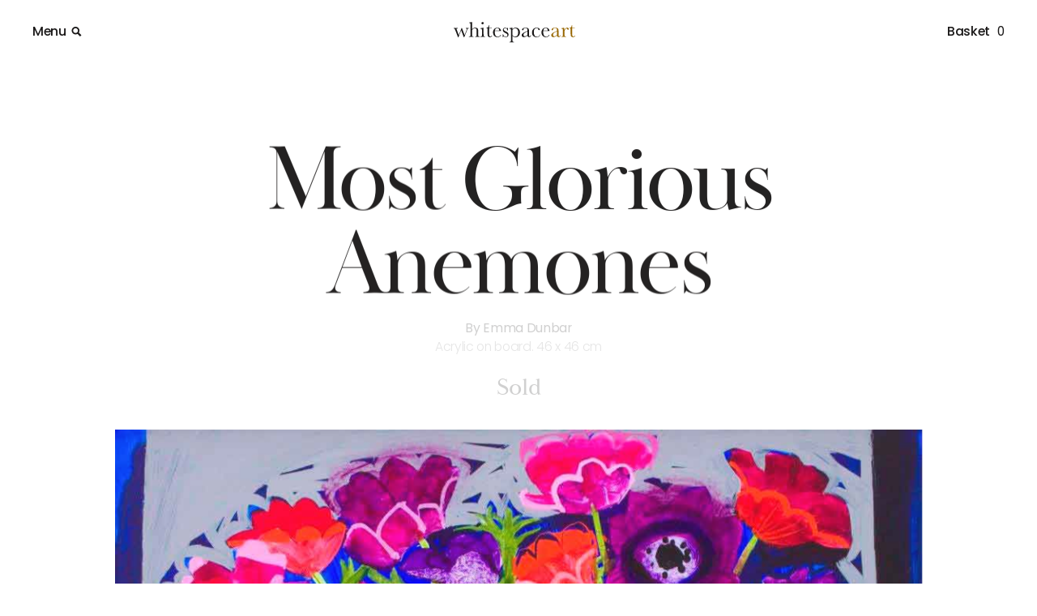

--- FILE ---
content_type: text/html; charset=UTF-8
request_url: https://www.whitespaceart.com/artworks/emma-dunbar/most-glorious-anemones/
body_size: 57817
content:

<!doctype html>
<html lang="en-GB">
  <head>
  <meta charset="utf-8">
<script type="text/javascript">
/* <![CDATA[ */
var gform;gform||(document.addEventListener("gform_main_scripts_loaded",function(){gform.scriptsLoaded=!0}),document.addEventListener("gform/theme/scripts_loaded",function(){gform.themeScriptsLoaded=!0}),window.addEventListener("DOMContentLoaded",function(){gform.domLoaded=!0}),gform={domLoaded:!1,scriptsLoaded:!1,themeScriptsLoaded:!1,isFormEditor:()=>"function"==typeof InitializeEditor,callIfLoaded:function(o){return!(!gform.domLoaded||!gform.scriptsLoaded||!gform.themeScriptsLoaded&&!gform.isFormEditor()||(gform.isFormEditor()&&console.warn("The use of gform.initializeOnLoaded() is deprecated in the form editor context and will be removed in Gravity Forms 3.1."),o(),0))},initializeOnLoaded:function(o){gform.callIfLoaded(o)||(document.addEventListener("gform_main_scripts_loaded",()=>{gform.scriptsLoaded=!0,gform.callIfLoaded(o)}),document.addEventListener("gform/theme/scripts_loaded",()=>{gform.themeScriptsLoaded=!0,gform.callIfLoaded(o)}),window.addEventListener("DOMContentLoaded",()=>{gform.domLoaded=!0,gform.callIfLoaded(o)}))},hooks:{action:{},filter:{}},addAction:function(o,r,e,t){gform.addHook("action",o,r,e,t)},addFilter:function(o,r,e,t){gform.addHook("filter",o,r,e,t)},doAction:function(o){gform.doHook("action",o,arguments)},applyFilters:function(o){return gform.doHook("filter",o,arguments)},removeAction:function(o,r){gform.removeHook("action",o,r)},removeFilter:function(o,r,e){gform.removeHook("filter",o,r,e)},addHook:function(o,r,e,t,n){null==gform.hooks[o][r]&&(gform.hooks[o][r]=[]);var d=gform.hooks[o][r];null==n&&(n=r+"_"+d.length),gform.hooks[o][r].push({tag:n,callable:e,priority:t=null==t?10:t})},doHook:function(r,o,e){var t;if(e=Array.prototype.slice.call(e,1),null!=gform.hooks[r][o]&&((o=gform.hooks[r][o]).sort(function(o,r){return o.priority-r.priority}),o.forEach(function(o){"function"!=typeof(t=o.callable)&&(t=window[t]),"action"==r?t.apply(null,e):e[0]=t.apply(null,e)})),"filter"==r)return e[0]},removeHook:function(o,r,t,n){var e;null!=gform.hooks[o][r]&&(e=(e=gform.hooks[o][r]).filter(function(o,r,e){return!!(null!=n&&n!=o.tag||null!=t&&t!=o.priority)}),gform.hooks[o][r]=e)}});
/* ]]> */
</script>

  <meta http-equiv="x-ua-compatible" content="ie=edge">
  <meta name="viewport" content="width=device-width, initial-scale=1.0, maximum-scale=1.0,user-scalable=0">
  <link rel="stylesheet" href="https://use.typekit.net/juo3oir.css">  
  <link rel="icon" type="image/svg+xml" href="https://www.whitespaceart.com/wp-content/themes/wsa_old/favicon.svg"> 
  <meta name='robots' content='index, follow, max-image-preview:large, max-snippet:-1, max-video-preview:-1' />
<script>window._wca = window._wca || [];</script>

	<!-- This site is optimized with the Yoast SEO plugin v26.8 - https://yoast.com/product/yoast-seo-wordpress/ -->
	<title>Emma Dunbar Paintings - Most Glorious Anemones - White Space Art</title>
	<meta name="description" content="Buy Emma Dunbar Paintings online from White Space Art, Totnes. Tel: 01803 864088" />
	<link rel="canonical" href="https://www.whitespaceart.com/artworks/emma-dunbar/most-glorious-anemones/" />
	<meta property="og:locale" content="en_GB" />
	<meta property="og:type" content="article" />
	<meta property="og:title" content="Emma Dunbar Paintings - Most Glorious Anemones - White Space Art" />
	<meta property="og:description" content="Buy Emma Dunbar Paintings online from White Space Art, Totnes. Tel: 01803 864088" />
	<meta property="og:url" content="https://www.whitespaceart.com/artworks/emma-dunbar/most-glorious-anemones/" />
	<meta property="og:site_name" content="White Space Art" />
	<meta property="article:modified_time" content="2024-02-23T12:50:58+00:00" />
	<meta property="og:image" content="https://www.whitespaceart.com/wp-content/uploads/2023/07/Emma-Dunbar.Most-Glorious-Anemones.46x46.jpg" />
	<meta property="og:image:width" content="1038" />
	<meta property="og:image:height" content="1024" />
	<meta property="og:image:type" content="image/jpeg" />
	<meta name="twitter:card" content="summary_large_image" />
	<script type="application/ld+json" class="yoast-schema-graph">{"@context":"https://schema.org","@graph":[{"@type":"WebPage","@id":"https://www.whitespaceart.com/artworks/emma-dunbar/most-glorious-anemones/","url":"https://www.whitespaceart.com/artworks/emma-dunbar/most-glorious-anemones/","name":"Emma Dunbar Paintings - Most Glorious Anemones - White Space Art","isPartOf":{"@id":"https://www.whitespaceart.com/#website"},"primaryImageOfPage":{"@id":"https://www.whitespaceart.com/artworks/emma-dunbar/most-glorious-anemones/#primaryimage"},"image":{"@id":"https://www.whitespaceart.com/artworks/emma-dunbar/most-glorious-anemones/#primaryimage"},"thumbnailUrl":"https://www.whitespaceart.com/wp-content/uploads/2023/07/Emma-Dunbar.Most-Glorious-Anemones.46x46.jpg","datePublished":"2023-07-11T13:20:50+00:00","dateModified":"2024-02-23T12:50:58+00:00","description":"Buy Emma Dunbar Paintings online from White Space Art, Totnes. Tel: 01803 864088","breadcrumb":{"@id":"https://www.whitespaceart.com/artworks/emma-dunbar/most-glorious-anemones/#breadcrumb"},"inLanguage":"en-GB","potentialAction":[{"@type":"ReadAction","target":["https://www.whitespaceart.com/artworks/emma-dunbar/most-glorious-anemones/"]}]},{"@type":"ImageObject","inLanguage":"en-GB","@id":"https://www.whitespaceart.com/artworks/emma-dunbar/most-glorious-anemones/#primaryimage","url":"https://www.whitespaceart.com/wp-content/uploads/2023/07/Emma-Dunbar.Most-Glorious-Anemones.46x46.jpg","contentUrl":"https://www.whitespaceart.com/wp-content/uploads/2023/07/Emma-Dunbar.Most-Glorious-Anemones.46x46.jpg","width":1038,"height":1024},{"@type":"BreadcrumbList","@id":"https://www.whitespaceart.com/artworks/emma-dunbar/most-glorious-anemones/#breadcrumb","itemListElement":[{"@type":"ListItem","position":1,"name":"Home","item":"https://www.whitespaceart.com/"},{"@type":"ListItem","position":2,"name":"Shop","item":"https://www.whitespaceart.com/shop/"},{"@type":"ListItem","position":3,"name":"Most Glorious Anemones"}]},{"@type":"WebSite","@id":"https://www.whitespaceart.com/#website","url":"https://www.whitespaceart.com/","name":"White Space Art","description":"Devon art gallery | Totnes","potentialAction":[{"@type":"SearchAction","target":{"@type":"EntryPoint","urlTemplate":"https://www.whitespaceart.com/?s={search_term_string}"},"query-input":{"@type":"PropertyValueSpecification","valueRequired":true,"valueName":"search_term_string"}}],"inLanguage":"en-GB"}]}</script>
	<!-- / Yoast SEO plugin. -->


<link rel='dns-prefetch' href='//stats.wp.com' />
<link rel='dns-prefetch' href='//cdn.jsdelivr.net' />
<link rel="alternate" type="application/rss+xml" title="White Space Art &raquo; Most Glorious Anemones Comments Feed" href="https://www.whitespaceart.com/artworks/emma-dunbar/most-glorious-anemones/feed/" />
<link rel="alternate" title="oEmbed (JSON)" type="application/json+oembed" href="https://www.whitespaceart.com/wp-json/oembed/1.0/embed?url=https%3A%2F%2Fwww.whitespaceart.com%2Fartworks%2Femma-dunbar%2Fmost-glorious-anemones%2F" />
<link rel="alternate" title="oEmbed (XML)" type="text/xml+oembed" href="https://www.whitespaceart.com/wp-json/oembed/1.0/embed?url=https%3A%2F%2Fwww.whitespaceart.com%2Fartworks%2Femma-dunbar%2Fmost-glorious-anemones%2F&#038;format=xml" />
		<!-- This site uses the Google Analytics by MonsterInsights plugin v9.11.1 - Using Analytics tracking - https://www.monsterinsights.com/ -->
							<script src="//www.googletagmanager.com/gtag/js?id=G-PVP9E826S1"  data-cfasync="false" data-wpfc-render="false" type="text/javascript" async></script>
			<script data-cfasync="false" data-wpfc-render="false" type="text/javascript">
				var mi_version = '9.11.1';
				var mi_track_user = true;
				var mi_no_track_reason = '';
								var MonsterInsightsDefaultLocations = {"page_location":"https:\/\/www.whitespaceart.com\/artworks\/emma-dunbar\/most-glorious-anemones\/"};
								if ( typeof MonsterInsightsPrivacyGuardFilter === 'function' ) {
					var MonsterInsightsLocations = (typeof MonsterInsightsExcludeQuery === 'object') ? MonsterInsightsPrivacyGuardFilter( MonsterInsightsExcludeQuery ) : MonsterInsightsPrivacyGuardFilter( MonsterInsightsDefaultLocations );
				} else {
					var MonsterInsightsLocations = (typeof MonsterInsightsExcludeQuery === 'object') ? MonsterInsightsExcludeQuery : MonsterInsightsDefaultLocations;
				}

								var disableStrs = [
										'ga-disable-G-PVP9E826S1',
									];

				/* Function to detect opted out users */
				function __gtagTrackerIsOptedOut() {
					for (var index = 0; index < disableStrs.length; index++) {
						if (document.cookie.indexOf(disableStrs[index] + '=true') > -1) {
							return true;
						}
					}

					return false;
				}

				/* Disable tracking if the opt-out cookie exists. */
				if (__gtagTrackerIsOptedOut()) {
					for (var index = 0; index < disableStrs.length; index++) {
						window[disableStrs[index]] = true;
					}
				}

				/* Opt-out function */
				function __gtagTrackerOptout() {
					for (var index = 0; index < disableStrs.length; index++) {
						document.cookie = disableStrs[index] + '=true; expires=Thu, 31 Dec 2099 23:59:59 UTC; path=/';
						window[disableStrs[index]] = true;
					}
				}

				if ('undefined' === typeof gaOptout) {
					function gaOptout() {
						__gtagTrackerOptout();
					}
				}
								window.dataLayer = window.dataLayer || [];

				window.MonsterInsightsDualTracker = {
					helpers: {},
					trackers: {},
				};
				if (mi_track_user) {
					function __gtagDataLayer() {
						dataLayer.push(arguments);
					}

					function __gtagTracker(type, name, parameters) {
						if (!parameters) {
							parameters = {};
						}

						if (parameters.send_to) {
							__gtagDataLayer.apply(null, arguments);
							return;
						}

						if (type === 'event') {
														parameters.send_to = monsterinsights_frontend.v4_id;
							var hookName = name;
							if (typeof parameters['event_category'] !== 'undefined') {
								hookName = parameters['event_category'] + ':' + name;
							}

							if (typeof MonsterInsightsDualTracker.trackers[hookName] !== 'undefined') {
								MonsterInsightsDualTracker.trackers[hookName](parameters);
							} else {
								__gtagDataLayer('event', name, parameters);
							}
							
						} else {
							__gtagDataLayer.apply(null, arguments);
						}
					}

					__gtagTracker('js', new Date());
					__gtagTracker('set', {
						'developer_id.dZGIzZG': true,
											});
					if ( MonsterInsightsLocations.page_location ) {
						__gtagTracker('set', MonsterInsightsLocations);
					}
										__gtagTracker('config', 'G-PVP9E826S1', {"forceSSL":"true"} );
										window.gtag = __gtagTracker;										(function () {
						/* https://developers.google.com/analytics/devguides/collection/analyticsjs/ */
						/* ga and __gaTracker compatibility shim. */
						var noopfn = function () {
							return null;
						};
						var newtracker = function () {
							return new Tracker();
						};
						var Tracker = function () {
							return null;
						};
						var p = Tracker.prototype;
						p.get = noopfn;
						p.set = noopfn;
						p.send = function () {
							var args = Array.prototype.slice.call(arguments);
							args.unshift('send');
							__gaTracker.apply(null, args);
						};
						var __gaTracker = function () {
							var len = arguments.length;
							if (len === 0) {
								return;
							}
							var f = arguments[len - 1];
							if (typeof f !== 'object' || f === null || typeof f.hitCallback !== 'function') {
								if ('send' === arguments[0]) {
									var hitConverted, hitObject = false, action;
									if ('event' === arguments[1]) {
										if ('undefined' !== typeof arguments[3]) {
											hitObject = {
												'eventAction': arguments[3],
												'eventCategory': arguments[2],
												'eventLabel': arguments[4],
												'value': arguments[5] ? arguments[5] : 1,
											}
										}
									}
									if ('pageview' === arguments[1]) {
										if ('undefined' !== typeof arguments[2]) {
											hitObject = {
												'eventAction': 'page_view',
												'page_path': arguments[2],
											}
										}
									}
									if (typeof arguments[2] === 'object') {
										hitObject = arguments[2];
									}
									if (typeof arguments[5] === 'object') {
										Object.assign(hitObject, arguments[5]);
									}
									if ('undefined' !== typeof arguments[1].hitType) {
										hitObject = arguments[1];
										if ('pageview' === hitObject.hitType) {
											hitObject.eventAction = 'page_view';
										}
									}
									if (hitObject) {
										action = 'timing' === arguments[1].hitType ? 'timing_complete' : hitObject.eventAction;
										hitConverted = mapArgs(hitObject);
										__gtagTracker('event', action, hitConverted);
									}
								}
								return;
							}

							function mapArgs(args) {
								var arg, hit = {};
								var gaMap = {
									'eventCategory': 'event_category',
									'eventAction': 'event_action',
									'eventLabel': 'event_label',
									'eventValue': 'event_value',
									'nonInteraction': 'non_interaction',
									'timingCategory': 'event_category',
									'timingVar': 'name',
									'timingValue': 'value',
									'timingLabel': 'event_label',
									'page': 'page_path',
									'location': 'page_location',
									'title': 'page_title',
									'referrer' : 'page_referrer',
								};
								for (arg in args) {
																		if (!(!args.hasOwnProperty(arg) || !gaMap.hasOwnProperty(arg))) {
										hit[gaMap[arg]] = args[arg];
									} else {
										hit[arg] = args[arg];
									}
								}
								return hit;
							}

							try {
								f.hitCallback();
							} catch (ex) {
							}
						};
						__gaTracker.create = newtracker;
						__gaTracker.getByName = newtracker;
						__gaTracker.getAll = function () {
							return [];
						};
						__gaTracker.remove = noopfn;
						__gaTracker.loaded = true;
						window['__gaTracker'] = __gaTracker;
					})();
									} else {
										console.log("");
					(function () {
						function __gtagTracker() {
							return null;
						}

						window['__gtagTracker'] = __gtagTracker;
						window['gtag'] = __gtagTracker;
					})();
									}
			</script>
							<!-- / Google Analytics by MonsterInsights -->
		<style id='wp-img-auto-sizes-contain-inline-css' type='text/css'>
img:is([sizes=auto i],[sizes^="auto," i]){contain-intrinsic-size:3000px 1500px}
/*# sourceURL=wp-img-auto-sizes-contain-inline-css */
</style>
<style id='wp-block-library-inline-css' type='text/css'>
:root{--wp-block-synced-color:#7a00df;--wp-block-synced-color--rgb:122,0,223;--wp-bound-block-color:var(--wp-block-synced-color);--wp-editor-canvas-background:#ddd;--wp-admin-theme-color:#007cba;--wp-admin-theme-color--rgb:0,124,186;--wp-admin-theme-color-darker-10:#006ba1;--wp-admin-theme-color-darker-10--rgb:0,107,160.5;--wp-admin-theme-color-darker-20:#005a87;--wp-admin-theme-color-darker-20--rgb:0,90,135;--wp-admin-border-width-focus:2px}@media (min-resolution:192dpi){:root{--wp-admin-border-width-focus:1.5px}}.wp-element-button{cursor:pointer}:root .has-very-light-gray-background-color{background-color:#eee}:root .has-very-dark-gray-background-color{background-color:#313131}:root .has-very-light-gray-color{color:#eee}:root .has-very-dark-gray-color{color:#313131}:root .has-vivid-green-cyan-to-vivid-cyan-blue-gradient-background{background:linear-gradient(135deg,#00d084,#0693e3)}:root .has-purple-crush-gradient-background{background:linear-gradient(135deg,#34e2e4,#4721fb 50%,#ab1dfe)}:root .has-hazy-dawn-gradient-background{background:linear-gradient(135deg,#faaca8,#dad0ec)}:root .has-subdued-olive-gradient-background{background:linear-gradient(135deg,#fafae1,#67a671)}:root .has-atomic-cream-gradient-background{background:linear-gradient(135deg,#fdd79a,#004a59)}:root .has-nightshade-gradient-background{background:linear-gradient(135deg,#330968,#31cdcf)}:root .has-midnight-gradient-background{background:linear-gradient(135deg,#020381,#2874fc)}:root{--wp--preset--font-size--normal:16px;--wp--preset--font-size--huge:42px}.has-regular-font-size{font-size:1em}.has-larger-font-size{font-size:2.625em}.has-normal-font-size{font-size:var(--wp--preset--font-size--normal)}.has-huge-font-size{font-size:var(--wp--preset--font-size--huge)}.has-text-align-center{text-align:center}.has-text-align-left{text-align:left}.has-text-align-right{text-align:right}.has-fit-text{white-space:nowrap!important}#end-resizable-editor-section{display:none}.aligncenter{clear:both}.items-justified-left{justify-content:flex-start}.items-justified-center{justify-content:center}.items-justified-right{justify-content:flex-end}.items-justified-space-between{justify-content:space-between}.screen-reader-text{border:0;clip-path:inset(50%);height:1px;margin:-1px;overflow:hidden;padding:0;position:absolute;width:1px;word-wrap:normal!important}.screen-reader-text:focus{background-color:#ddd;clip-path:none;color:#444;display:block;font-size:1em;height:auto;left:5px;line-height:normal;padding:15px 23px 14px;text-decoration:none;top:5px;width:auto;z-index:100000}html :where(.has-border-color){border-style:solid}html :where([style*=border-top-color]){border-top-style:solid}html :where([style*=border-right-color]){border-right-style:solid}html :where([style*=border-bottom-color]){border-bottom-style:solid}html :where([style*=border-left-color]){border-left-style:solid}html :where([style*=border-width]){border-style:solid}html :where([style*=border-top-width]){border-top-style:solid}html :where([style*=border-right-width]){border-right-style:solid}html :where([style*=border-bottom-width]){border-bottom-style:solid}html :where([style*=border-left-width]){border-left-style:solid}html :where(img[class*=wp-image-]){height:auto;max-width:100%}:where(figure){margin:0 0 1em}html :where(.is-position-sticky){--wp-admin--admin-bar--position-offset:var(--wp-admin--admin-bar--height,0px)}@media screen and (max-width:600px){html :where(.is-position-sticky){--wp-admin--admin-bar--position-offset:0px}}

/*# sourceURL=wp-block-library-inline-css */
</style><style id='global-styles-inline-css' type='text/css'>
:root{--wp--preset--aspect-ratio--square: 1;--wp--preset--aspect-ratio--4-3: 4/3;--wp--preset--aspect-ratio--3-4: 3/4;--wp--preset--aspect-ratio--3-2: 3/2;--wp--preset--aspect-ratio--2-3: 2/3;--wp--preset--aspect-ratio--16-9: 16/9;--wp--preset--aspect-ratio--9-16: 9/16;--wp--preset--color--black: #000000;--wp--preset--color--cyan-bluish-gray: #abb8c3;--wp--preset--color--white: #ffffff;--wp--preset--color--pale-pink: #f78da7;--wp--preset--color--vivid-red: #cf2e2e;--wp--preset--color--luminous-vivid-orange: #ff6900;--wp--preset--color--luminous-vivid-amber: #fcb900;--wp--preset--color--light-green-cyan: #7bdcb5;--wp--preset--color--vivid-green-cyan: #00d084;--wp--preset--color--pale-cyan-blue: #8ed1fc;--wp--preset--color--vivid-cyan-blue: #0693e3;--wp--preset--color--vivid-purple: #9b51e0;--wp--preset--gradient--vivid-cyan-blue-to-vivid-purple: linear-gradient(135deg,rgb(6,147,227) 0%,rgb(155,81,224) 100%);--wp--preset--gradient--light-green-cyan-to-vivid-green-cyan: linear-gradient(135deg,rgb(122,220,180) 0%,rgb(0,208,130) 100%);--wp--preset--gradient--luminous-vivid-amber-to-luminous-vivid-orange: linear-gradient(135deg,rgb(252,185,0) 0%,rgb(255,105,0) 100%);--wp--preset--gradient--luminous-vivid-orange-to-vivid-red: linear-gradient(135deg,rgb(255,105,0) 0%,rgb(207,46,46) 100%);--wp--preset--gradient--very-light-gray-to-cyan-bluish-gray: linear-gradient(135deg,rgb(238,238,238) 0%,rgb(169,184,195) 100%);--wp--preset--gradient--cool-to-warm-spectrum: linear-gradient(135deg,rgb(74,234,220) 0%,rgb(151,120,209) 20%,rgb(207,42,186) 40%,rgb(238,44,130) 60%,rgb(251,105,98) 80%,rgb(254,248,76) 100%);--wp--preset--gradient--blush-light-purple: linear-gradient(135deg,rgb(255,206,236) 0%,rgb(152,150,240) 100%);--wp--preset--gradient--blush-bordeaux: linear-gradient(135deg,rgb(254,205,165) 0%,rgb(254,45,45) 50%,rgb(107,0,62) 100%);--wp--preset--gradient--luminous-dusk: linear-gradient(135deg,rgb(255,203,112) 0%,rgb(199,81,192) 50%,rgb(65,88,208) 100%);--wp--preset--gradient--pale-ocean: linear-gradient(135deg,rgb(255,245,203) 0%,rgb(182,227,212) 50%,rgb(51,167,181) 100%);--wp--preset--gradient--electric-grass: linear-gradient(135deg,rgb(202,248,128) 0%,rgb(113,206,126) 100%);--wp--preset--gradient--midnight: linear-gradient(135deg,rgb(2,3,129) 0%,rgb(40,116,252) 100%);--wp--preset--font-size--small: 13px;--wp--preset--font-size--medium: 20px;--wp--preset--font-size--large: 36px;--wp--preset--font-size--x-large: 42px;--wp--preset--spacing--20: 0.44rem;--wp--preset--spacing--30: 0.67rem;--wp--preset--spacing--40: 1rem;--wp--preset--spacing--50: 1.5rem;--wp--preset--spacing--60: 2.25rem;--wp--preset--spacing--70: 3.38rem;--wp--preset--spacing--80: 5.06rem;--wp--preset--shadow--natural: 6px 6px 9px rgba(0, 0, 0, 0.2);--wp--preset--shadow--deep: 12px 12px 50px rgba(0, 0, 0, 0.4);--wp--preset--shadow--sharp: 6px 6px 0px rgba(0, 0, 0, 0.2);--wp--preset--shadow--outlined: 6px 6px 0px -3px rgb(255, 255, 255), 6px 6px rgb(0, 0, 0);--wp--preset--shadow--crisp: 6px 6px 0px rgb(0, 0, 0);}:where(.is-layout-flex){gap: 0.5em;}:where(.is-layout-grid){gap: 0.5em;}body .is-layout-flex{display: flex;}.is-layout-flex{flex-wrap: wrap;align-items: center;}.is-layout-flex > :is(*, div){margin: 0;}body .is-layout-grid{display: grid;}.is-layout-grid > :is(*, div){margin: 0;}:where(.wp-block-columns.is-layout-flex){gap: 2em;}:where(.wp-block-columns.is-layout-grid){gap: 2em;}:where(.wp-block-post-template.is-layout-flex){gap: 1.25em;}:where(.wp-block-post-template.is-layout-grid){gap: 1.25em;}.has-black-color{color: var(--wp--preset--color--black) !important;}.has-cyan-bluish-gray-color{color: var(--wp--preset--color--cyan-bluish-gray) !important;}.has-white-color{color: var(--wp--preset--color--white) !important;}.has-pale-pink-color{color: var(--wp--preset--color--pale-pink) !important;}.has-vivid-red-color{color: var(--wp--preset--color--vivid-red) !important;}.has-luminous-vivid-orange-color{color: var(--wp--preset--color--luminous-vivid-orange) !important;}.has-luminous-vivid-amber-color{color: var(--wp--preset--color--luminous-vivid-amber) !important;}.has-light-green-cyan-color{color: var(--wp--preset--color--light-green-cyan) !important;}.has-vivid-green-cyan-color{color: var(--wp--preset--color--vivid-green-cyan) !important;}.has-pale-cyan-blue-color{color: var(--wp--preset--color--pale-cyan-blue) !important;}.has-vivid-cyan-blue-color{color: var(--wp--preset--color--vivid-cyan-blue) !important;}.has-vivid-purple-color{color: var(--wp--preset--color--vivid-purple) !important;}.has-black-background-color{background-color: var(--wp--preset--color--black) !important;}.has-cyan-bluish-gray-background-color{background-color: var(--wp--preset--color--cyan-bluish-gray) !important;}.has-white-background-color{background-color: var(--wp--preset--color--white) !important;}.has-pale-pink-background-color{background-color: var(--wp--preset--color--pale-pink) !important;}.has-vivid-red-background-color{background-color: var(--wp--preset--color--vivid-red) !important;}.has-luminous-vivid-orange-background-color{background-color: var(--wp--preset--color--luminous-vivid-orange) !important;}.has-luminous-vivid-amber-background-color{background-color: var(--wp--preset--color--luminous-vivid-amber) !important;}.has-light-green-cyan-background-color{background-color: var(--wp--preset--color--light-green-cyan) !important;}.has-vivid-green-cyan-background-color{background-color: var(--wp--preset--color--vivid-green-cyan) !important;}.has-pale-cyan-blue-background-color{background-color: var(--wp--preset--color--pale-cyan-blue) !important;}.has-vivid-cyan-blue-background-color{background-color: var(--wp--preset--color--vivid-cyan-blue) !important;}.has-vivid-purple-background-color{background-color: var(--wp--preset--color--vivid-purple) !important;}.has-black-border-color{border-color: var(--wp--preset--color--black) !important;}.has-cyan-bluish-gray-border-color{border-color: var(--wp--preset--color--cyan-bluish-gray) !important;}.has-white-border-color{border-color: var(--wp--preset--color--white) !important;}.has-pale-pink-border-color{border-color: var(--wp--preset--color--pale-pink) !important;}.has-vivid-red-border-color{border-color: var(--wp--preset--color--vivid-red) !important;}.has-luminous-vivid-orange-border-color{border-color: var(--wp--preset--color--luminous-vivid-orange) !important;}.has-luminous-vivid-amber-border-color{border-color: var(--wp--preset--color--luminous-vivid-amber) !important;}.has-light-green-cyan-border-color{border-color: var(--wp--preset--color--light-green-cyan) !important;}.has-vivid-green-cyan-border-color{border-color: var(--wp--preset--color--vivid-green-cyan) !important;}.has-pale-cyan-blue-border-color{border-color: var(--wp--preset--color--pale-cyan-blue) !important;}.has-vivid-cyan-blue-border-color{border-color: var(--wp--preset--color--vivid-cyan-blue) !important;}.has-vivid-purple-border-color{border-color: var(--wp--preset--color--vivid-purple) !important;}.has-vivid-cyan-blue-to-vivid-purple-gradient-background{background: var(--wp--preset--gradient--vivid-cyan-blue-to-vivid-purple) !important;}.has-light-green-cyan-to-vivid-green-cyan-gradient-background{background: var(--wp--preset--gradient--light-green-cyan-to-vivid-green-cyan) !important;}.has-luminous-vivid-amber-to-luminous-vivid-orange-gradient-background{background: var(--wp--preset--gradient--luminous-vivid-amber-to-luminous-vivid-orange) !important;}.has-luminous-vivid-orange-to-vivid-red-gradient-background{background: var(--wp--preset--gradient--luminous-vivid-orange-to-vivid-red) !important;}.has-very-light-gray-to-cyan-bluish-gray-gradient-background{background: var(--wp--preset--gradient--very-light-gray-to-cyan-bluish-gray) !important;}.has-cool-to-warm-spectrum-gradient-background{background: var(--wp--preset--gradient--cool-to-warm-spectrum) !important;}.has-blush-light-purple-gradient-background{background: var(--wp--preset--gradient--blush-light-purple) !important;}.has-blush-bordeaux-gradient-background{background: var(--wp--preset--gradient--blush-bordeaux) !important;}.has-luminous-dusk-gradient-background{background: var(--wp--preset--gradient--luminous-dusk) !important;}.has-pale-ocean-gradient-background{background: var(--wp--preset--gradient--pale-ocean) !important;}.has-electric-grass-gradient-background{background: var(--wp--preset--gradient--electric-grass) !important;}.has-midnight-gradient-background{background: var(--wp--preset--gradient--midnight) !important;}.has-small-font-size{font-size: var(--wp--preset--font-size--small) !important;}.has-medium-font-size{font-size: var(--wp--preset--font-size--medium) !important;}.has-large-font-size{font-size: var(--wp--preset--font-size--large) !important;}.has-x-large-font-size{font-size: var(--wp--preset--font-size--x-large) !important;}
/*# sourceURL=global-styles-inline-css */
</style>

<style id='classic-theme-styles-inline-css' type='text/css'>
/*! This file is auto-generated */
.wp-block-button__link{color:#fff;background-color:#32373c;border-radius:9999px;box-shadow:none;text-decoration:none;padding:calc(.667em + 2px) calc(1.333em + 2px);font-size:1.125em}.wp-block-file__button{background:#32373c;color:#fff;text-decoration:none}
/*# sourceURL=/wp-includes/css/classic-themes.min.css */
</style>
<link rel='stylesheet' id='photoswipe-css' href='https://www.whitespaceart.com/wp-content/plugins/woocommerce/assets/css/photoswipe/photoswipe.min.css?ver=10.4.3' type='text/css' media='all' />
<link rel='stylesheet' id='photoswipe-default-skin-css' href='https://www.whitespaceart.com/wp-content/plugins/woocommerce/assets/css/photoswipe/default-skin/default-skin.min.css?ver=10.4.3' type='text/css' media='all' />
<link rel='stylesheet' id='woocommerce-layout-css' href='https://www.whitespaceart.com/wp-content/plugins/woocommerce/assets/css/woocommerce-layout.css?ver=10.4.3' type='text/css' media='all' />
<style id='woocommerce-layout-inline-css' type='text/css'>

	.infinite-scroll .woocommerce-pagination {
		display: none;
	}
/*# sourceURL=woocommerce-layout-inline-css */
</style>
<link rel='stylesheet' id='woocommerce-smallscreen-css' href='https://www.whitespaceart.com/wp-content/plugins/woocommerce/assets/css/woocommerce-smallscreen.css?ver=10.4.3' type='text/css' media='only screen and (max-width: 768px)' />
<link rel='stylesheet' id='woocommerce-general-css' href='https://www.whitespaceart.com/wp-content/plugins/woocommerce/assets/css/woocommerce.css?ver=10.4.3' type='text/css' media='all' />
<style id='woocommerce-inline-inline-css' type='text/css'>
.woocommerce form .form-row .required { visibility: visible; }
/*# sourceURL=woocommerce-inline-inline-css */
</style>
<link rel='stylesheet' id='searchwp-live-search-css' href='https://www.whitespaceart.com/wp-content/plugins/searchwp-live-ajax-search/assets/styles/style.min.css?ver=1.8.7' type='text/css' media='all' />
<style id='searchwp-live-search-inline-css' type='text/css'>
.searchwp-live-search-result .searchwp-live-search-result--title a {
  font-size: 16px;
}
.searchwp-live-search-result .searchwp-live-search-result--price {
  font-size: 14px;
}
.searchwp-live-search-result .searchwp-live-search-result--add-to-cart .button {
  font-size: 14px;
}

/*# sourceURL=searchwp-live-search-inline-css */
</style>
<link rel='stylesheet' id='sage/css-css' href='https://www.whitespaceart.com/wp-content/themes/wsa_old/dist/styles/main-9b11fc43cd.css' type='text/css' media='all' />
<script type="text/javascript" src="https://www.whitespaceart.com/wp-content/plugins/google-analytics-for-wordpress/assets/js/frontend-gtag.min.js?ver=9.11.1" id="monsterinsights-frontend-script-js" async="async" data-wp-strategy="async"></script>
<script data-cfasync="false" data-wpfc-render="false" type="text/javascript" id='monsterinsights-frontend-script-js-extra'>/* <![CDATA[ */
var monsterinsights_frontend = {"js_events_tracking":"true","download_extensions":"doc,pdf,ppt,zip,xls,docx,pptx,xlsx","inbound_paths":"[]","home_url":"https:\/\/www.whitespaceart.com","hash_tracking":"false","v4_id":"G-PVP9E826S1"};/* ]]> */
</script>
<script type="text/javascript" src="https://www.whitespaceart.com/wp-includes/js/jquery/jquery.min.js?ver=3.7.1" id="jquery-core-js"></script>
<script type="text/javascript" src="https://www.whitespaceart.com/wp-includes/js/jquery/jquery-migrate.min.js?ver=3.4.1" id="jquery-migrate-js"></script>
<script type="text/javascript" src="https://www.whitespaceart.com/wp-content/plugins/woocommerce/assets/js/jquery-blockui/jquery.blockUI.min.js?ver=2.7.0-wc.10.4.3" id="wc-jquery-blockui-js" defer="defer" data-wp-strategy="defer"></script>
<script type="text/javascript" id="wc-add-to-cart-js-extra">
/* <![CDATA[ */
var wc_add_to_cart_params = {"ajax_url":"/wp-admin/admin-ajax.php","wc_ajax_url":"/?wc-ajax=%%endpoint%%","i18n_view_cart":"View basket","cart_url":"https://www.whitespaceart.com/basket/","is_cart":"","cart_redirect_after_add":"yes"};
//# sourceURL=wc-add-to-cart-js-extra
/* ]]> */
</script>
<script type="text/javascript" src="https://www.whitespaceart.com/wp-content/plugins/woocommerce/assets/js/frontend/add-to-cart.min.js?ver=10.4.3" id="wc-add-to-cart-js" defer="defer" data-wp-strategy="defer"></script>
<script type="text/javascript" src="https://www.whitespaceart.com/wp-content/plugins/woocommerce/assets/js/zoom/jquery.zoom.min.js?ver=1.7.21-wc.10.4.3" id="wc-zoom-js" defer="defer" data-wp-strategy="defer"></script>
<script type="text/javascript" src="https://www.whitespaceart.com/wp-content/plugins/woocommerce/assets/js/flexslider/jquery.flexslider.min.js?ver=2.7.2-wc.10.4.3" id="wc-flexslider-js" defer="defer" data-wp-strategy="defer"></script>
<script type="text/javascript" src="https://www.whitespaceart.com/wp-content/plugins/woocommerce/assets/js/photoswipe/photoswipe.min.js?ver=4.1.1-wc.10.4.3" id="wc-photoswipe-js" defer="defer" data-wp-strategy="defer"></script>
<script type="text/javascript" src="https://www.whitespaceart.com/wp-content/plugins/woocommerce/assets/js/photoswipe/photoswipe-ui-default.min.js?ver=4.1.1-wc.10.4.3" id="wc-photoswipe-ui-default-js" defer="defer" data-wp-strategy="defer"></script>
<script type="text/javascript" id="wc-single-product-js-extra">
/* <![CDATA[ */
var wc_single_product_params = {"i18n_required_rating_text":"Please select a rating","i18n_rating_options":["1 of 5 stars","2 of 5 stars","3 of 5 stars","4 of 5 stars","5 of 5 stars"],"i18n_product_gallery_trigger_text":"View full-screen image gallery","review_rating_required":"yes","flexslider":{"rtl":false,"animation":"slide","smoothHeight":true,"directionNav":false,"controlNav":"thumbnails","slideshow":false,"animationSpeed":500,"animationLoop":false,"allowOneSlide":false},"zoom_enabled":"1","zoom_options":[],"photoswipe_enabled":"1","photoswipe_options":{"shareEl":false,"closeOnScroll":false,"history":false,"hideAnimationDuration":0,"showAnimationDuration":0},"flexslider_enabled":"1"};
//# sourceURL=wc-single-product-js-extra
/* ]]> */
</script>
<script type="text/javascript" src="https://www.whitespaceart.com/wp-content/plugins/woocommerce/assets/js/frontend/single-product.min.js?ver=10.4.3" id="wc-single-product-js" defer="defer" data-wp-strategy="defer"></script>
<script type="text/javascript" src="https://www.whitespaceart.com/wp-content/plugins/woocommerce/assets/js/js-cookie/js.cookie.min.js?ver=2.1.4-wc.10.4.3" id="wc-js-cookie-js" defer="defer" data-wp-strategy="defer"></script>
<script type="text/javascript" id="woocommerce-js-extra">
/* <![CDATA[ */
var woocommerce_params = {"ajax_url":"/wp-admin/admin-ajax.php","wc_ajax_url":"/?wc-ajax=%%endpoint%%","i18n_password_show":"Show password","i18n_password_hide":"Hide password"};
//# sourceURL=woocommerce-js-extra
/* ]]> */
</script>
<script type="text/javascript" src="https://www.whitespaceart.com/wp-content/plugins/woocommerce/assets/js/frontend/woocommerce.min.js?ver=10.4.3" id="woocommerce-js" defer="defer" data-wp-strategy="defer"></script>
<script type="text/javascript" src="https://stats.wp.com/s-202604.js" id="woocommerce-analytics-js" defer="defer" data-wp-strategy="defer"></script>
<link rel="https://api.w.org/" href="https://www.whitespaceart.com/wp-json/" /><link rel="alternate" title="JSON" type="application/json" href="https://www.whitespaceart.com/wp-json/wp/v2/product/10069" /><link rel="EditURI" type="application/rsd+xml" title="RSD" href="https://www.whitespaceart.com/xmlrpc.php?rsd" />
<link rel='shortlink' href='https://www.whitespaceart.com/?p=10069' />
	<style>img#wpstats{display:none}</style>
			<noscript><style>.woocommerce-product-gallery{ opacity: 1 !important; }</style></noscript>
	<style type="text/css">.recentcomments a{display:inline !important;padding:0 !important;margin:0 !important;}</style> 
<link rel='stylesheet' id='wc-stripe-blocks-checkout-style-css' href='https://www.whitespaceart.com/wp-content/plugins/woocommerce-gateway-stripe/build/upe-blocks.css?ver=5149cca93b0373758856' type='text/css' media='all' />
<link rel='stylesheet' id='wc-blocks-style-css' href='https://www.whitespaceart.com/wp-content/plugins/woocommerce/assets/client/blocks/wc-blocks.css?ver=wc-10.4.3' type='text/css' media='all' />
<link rel='stylesheet' id='wc-stripe-upe-classic-css' href='https://www.whitespaceart.com/wp-content/plugins/woocommerce-gateway-stripe/build/upe-classic.css?ver=10.3.1' type='text/css' media='all' />
<link rel='stylesheet' id='stripelink_styles-css' href='https://www.whitespaceart.com/wp-content/plugins/woocommerce-gateway-stripe/assets/css/stripe-link.css?ver=10.3.1' type='text/css' media='all' />
</head>
  <body class="wp-singular product-template-default single single-product postid-10069 wp-theme-wsa_old is-loading theme-wsa_old is-nav-dark woocommerce woocommerce-page woocommerce-no-js most-glorious-anemones">

    <!--[if IE]>
      <div class="alert alert-warning">
        You are using an <strong>outdated</strong> browser. Please <a href="http://browsehappy.com/">upgrade your browser</a> to improve your experience.      </div>
    <![endif]-->

    <div style="display:none;">
  <svg xmlns="http://www.w3.org/2000/svg" xmlns:xlink="http://www.w3.org/1999/xlink">
    <symbol id="icon-close" viewBox="0 0 32 32">
      <g>
        <rect x="-4.2" y="13.6" transform="matrix(0.7071 -0.7071 0.7071 0.7071 -6.6275 15.9998)" width="40.5" height="4.8"/>
        <rect x="13.6" y="-4.2" transform="matrix(0.7071 -0.7071 0.7071 0.7071 -6.6275 15.9996)" width="4.8" height="40.5"/>
      </g>
    </symbol> 
    <symbol viewBox="0 0 6 10" id="icon-chevron-right">
      <path d="M0,9.9C1.4,8.3,2.9,5.6,3.4,5C2.9,4.4,1.4,1.7,0,0.1L0.1,0C1.5,1.6,5.8,4.8,6,5 c-0.2,0.2-4.5,3.4-5.9,5L0,9.9z"></path> 
    </symbol>
    <symbol viewBox="0 0 6 10" id="icon-chevron-left">
      <path d="M5.899,10C4.5,8.4,0.2,5.2,0,5c0.2-0.2,4.5-3.4,5.899-5L6,0.1C4.6,1.7,3.1,4.4,2.6,5c0.5,0.6,2,3.3,3.4,4.9L5.899,10z"/>
    </symbol> 
    <symbol viewBox="0 0 10 3" id="icon-dots">
      <g>
        <path d="M3,1.5A1.5,1.5,0,1,1,1.5,0,1.5,1.5,0,0,1,3,1.5Z"></path>
        <path d="M8,1.5A1.5,1.5,0,1,1,6.5,0,1.5,1.5,0,0,1,8,1.5Z"></path>
        <path d="M13,1.5A1.5,1.5,0,1,1,11.5,0,1.5,1.5,0,0,1,13,1.5Z"></path>
      </g>
    </symbol>
    <symbol id="icon-facebook" viewBox="0 0 40 40">
      <path d="M22.845,0c-4.248,0-7.692,3.444-7.692,7.692v4.615H9v6.153h6.154V40h6.155V18.461h6.923l1.537-6.153h-8.46
        V7.692c0-0.85,0.688-1.538,1.539-1.538h7.692V0H22.845z"/>
    </symbol>   
    <symbol id="icon-twitter" viewBox="0 0 40 40">
      <path d="M40,7.847c-1.471,0.653-3.053,1.094-4.713,1.292c1.693-1.016,2.993-2.624,3.605-4.54
        c-1.586,0.942-3.343,1.623-5.209,1.991C32.188,4.996,30.054,4,27.693,4c-4.532,0-8.207,3.673-8.207,8.206
        c0,0.644,0.072,1.271,0.212,1.871c-6.822-0.343-12.868-3.61-16.916-8.574C2.078,6.714,1.672,8.124,1.672,9.627
        c0,2.846,1.449,5.359,3.651,6.83c-1.346-0.043-2.611-0.41-3.716-1.025c0,0.034,0,0.069,0,0.103c0,3.978,2.83,7.293,6.583,8.049
        c-0.688,0.188-1.413,0.286-2.162,0.286c-0.53,0-1.044-0.051-1.545-0.146c1.043,3.259,4.075,5.633,7.667,5.697
        c-2.809,2.201-6.347,3.512-10.192,3.512c-0.663,0-1.315-0.038-1.958-0.115c3.631,2.331,7.945,3.689,12.58,3.689
        c15.094,0,23.349-12.505,23.349-23.348c0-0.357-0.009-0.71-0.025-1.063C37.509,10.939,38.9,9.494,40,7.847z"/>
    </symbol>      
    <symbol id="icon-instagram" viewBox="0 0 40 40">
      <path d="M36.249,0H3.75C1.688,0,0,1.688,0,3.75v32.499C0,38.313,1.688,40,3.75,40h32.499
        C38.313,40,40,38.313,40,36.249V3.75C39.998,1.688,38.31,0,36.249,0z M27.499,6.25c0-0.687,0.562-1.25,1.25-1.25h5
        C34.437,5,35,5.563,35,6.25v5c0,0.688-0.562,1.251-1.251,1.251h-5c-0.687,0-1.25-0.563-1.25-1.251V6.25z M19.999,12.5
        c4.141,0,7.5,3.359,7.5,7.5s-3.359,7.5-7.5,7.5c-4.14,0-7.5-3.359-7.5-7.5S15.859,12.5,19.999,12.5z M34.999,33.749L34.999,33.749
        c0,0.688-0.563,1.251-1.25,1.251H6.25c-0.688,0-1.251-0.562-1.251-1.251l0,0v-16.25h2.75c-0.165,0.806-0.251,1.641-0.251,2.5
        c0,6.905,5.593,12.5,12.5,12.5c6.907,0,12.5-5.594,12.5-12.5c0-0.859-0.085-1.694-0.249-2.5h2.749v16.25H34.999z"/>
    </symbol>
    <symbol id="icon-pinterest" viewBox="0 0 40 40">
      <path d="M4.615,14.351C4.615,5.482,12.745,0,20.962,0c7.548,0,14.422,5.192,14.422,13.15
      c0,7.476-3.818,15.77-12.331,15.77c-2.017,0-4.565-1.01-5.55-2.883c-1.825,7.236-1.683,8.316-5.723,13.848L11.445,40l-0.216-0.24
      c-0.144-1.512-0.365-3.006-0.365-4.518c0-4.902,2.264-11.994,3.366-16.757c-0.596-1.224-0.768-2.716-0.768-4.064
      c0-2.427,1.683-5.503,4.423-5.503c2.019,0,3.102,1.539,3.102,3.438c0,3.124-2.112,6.058-2.112,9.088
      c0,2.068,1.703,3.506,3.701,3.506c5.525,0,7.238-7.979,7.238-12.235c0-5.696-4.04-8.798-9.497-8.798
      c-6.348,0-11.248,4.566-11.248,11.009c0,3.101,1.894,4.689,1.894,5.434c0,0.623-0.457,2.837-1.25,2.837
      c-0.117,0-0.285-0.045-0.407-0.074C5.865,22.092,4.615,17.501,4.615,14.351z"/>  
    </symbol> 
    <symbol viewBox="0 0 10 6" id="icon-select">
      <path d="M0.1,0C1.7,1.4,4.4,2.9,5,3.4c0.6-0.5,3.3-2,4.9-3.4L10,0.1C8.4,1.5,5.2,5.8,5,6C4.8,5.8,1.6,1.5,0,0.1L0.1,0z"/>
    </symbol>  
    <symbol id="icon-arrow-right" viewBox="0 0 21 7">
      <polygon points="0,4.189 17.499,4.189 17.499,7 21,3.5 17.499,0 17.499,2.812 0,2.812 "/>
    </symbol>
    <symbol id="icon-arrow-left" viewBox="0 0 21 7">
      <polygon points="21,2.812 3.5,2.812 3.5,0 0,3.5 3.5,7 3.5,4.189 21,4.189 "/>
    </symbol>       
    <symbol viewBox="0 0 43 13" id="arrow-long-left">
      <path d="M1.5 6.738l4.6 4.1c.2.2.4.2.6 0 .2-.2.2-.4 0-.6l-3.9-3.4h38.4c.2 0 .4-.2.4-.4s-.2-.4-.4-.4H2.8l3.9-3.3c.2-.2.1-.5 0-.6-.2-.2-.4-.2-.6 0l-4.6 4.1c-.2.2-.1.4 0 .5z"></path>
    </symbol>
    <symbol viewBox="0 0 43 13" id="arrow-long-right">
      <path d="M41.5 6.238l-4.6-4.1c-.2-.2-.4-.2-.6 0-.2.2-.2.4 0 .6l3.9 3.4H1.8c-.2 0-.4.2-.4.4s.2.4.4.4h38.4l-3.9 3.3c-.2.2-.1.5 0 .6.2.2.4.2.6 0l4.6-4.1c.2-.1.1-.4 0-.5z"></path>
    </symbol>
    <symbol id="arrow-bottom" viewBox="0 0 32 32">
      <path class="ast0" d="M32 2.3L16 29.7 0 2.3h32z"></path>
    </symbol>
    <symbol id="arrow-left" viewBox="0 0 32 32">
      <path class="bst0" d="M29.7 32L2.3 16 29.7 0v32z"></path>
    </symbol>
    <symbol id="arrow-right" viewBox="0 0 32 32">
      <path class="cst0" d="M2.3 0l27.5 16L2.3 32V0z"></path>
    </symbol>
    <symbol id="arrow-top" viewBox="0 0 32 32">
      <path class="dst0" d="M0 29.7L16 2.3l16 27.5-32-.1z"></path>
    </symbol>
    <symbol id="bag" viewBox="0 0 32 32">
      <path class="est0" d="M22.4 0H9.6v7.7H3.8V32h24.5V7.7h-5.9V0zm-10 2.7h7.2v5h-7.2v-5z"></path>
    </symbol>
    <symbol viewBox="0 0 96.124 96.123" id="facebook">
      <path d="M72.089.02L59.624 0C45.62 0 36.57 9.285 36.57 23.656v10.907H24.037a1.96 1.96 0 0 0-1.96 1.961v15.803a1.96 1.96 0 0 0 1.96 1.96H36.57v39.876a1.96 1.96 0 0 0 1.96 1.96h16.352a1.96 1.96 0 0 0 1.96-1.96V54.287h14.654a1.96 1.96 0 0 0 1.96-1.96l.006-15.803a1.963 1.963 0 0 0-1.961-1.961H56.842v-9.246c0-4.444 1.059-6.7 6.848-6.7l8.397-.003a1.96 1.96 0 0 0 1.959-1.96V1.98A1.96 1.96 0 0 0 72.089.02z"></path>
    </symbol>
    <symbol id="heart" viewBox="0 0 32 32">
      <path class="hst0" d="M23.3 2.6c-2.7 0-5.6 1.7-7.3 3.5-1.7-1.7-4.6-3.5-7.3-3.5C3.6 2.6 0 6.6 0 12c0 8.4 14.9 16.9 15.6 17.2.1.1.3.1.4.1s.3 0 .4-.1C17.1 28.9 32 20.4 32 12c0-5.4-3.6-9.4-8.7-9.4"></path>
    </symbol>
    <symbol viewBox="0 0 24 24" id="instagram">
      <path d="M12 2.2c3.2 0 3.6 0 4.8.1 3.3.1 4.8 1.7 4.9 4.9.1 1.3.1 1.6.1 4.8 0 3.2 0 3.6-.1 4.8-.1 3.2-1.7 4.8-4.9 4.9-1.3.1-1.6.1-4.8.1-3.2 0-3.6 0-4.8-.1-3.3-.1-4.8-1.7-4.9-4.9-.1-1.3-.1-1.6-.1-4.8 0-3.2 0-3.6.1-4.8C2.4 4 4 2.4 7.2 2.3c1.2-.1 1.6-.1 4.8-.1zM12 0C8.7 0 8.3 0 7.1.1 2.7.3.3 2.7.1 7.1 0 8.3 0 8.7 0 12c0 3.3 0 3.7.1 4.9.2 4.4 2.6 6.8 7 7 1.2.1 1.6.1 4.9.1 3.3 0 3.7 0 4.9-.1 4.4-.2 6.8-2.6 7-7 .1-1.2.1-1.6.1-4.9 0-3.3 0-3.7-.1-4.9-.2-4.4-2.6-6.8-7-7C15.7 0 15.3 0 12 0zm0 5.8c-3.4 0-6.2 2.8-6.2 6.2 0 3.4 2.8 6.2 6.2 6.2 3.4 0 6.2-2.8 6.2-6.2 0-3.4-2.8-6.2-6.2-6.2zM12 16c-2.2 0-4-1.8-4-4s1.8-4 4-4 4 1.8 4 4-1.8 4-4 4zm6.4-11.8c-.8 0-1.4.6-1.4 1.4S17.6 7 18.4 7c.8 0 1.4-.6 1.4-1.4s-.6-1.4-1.4-1.4z"></path>
    </symbol>
    <symbol  id="logo" viewBox="0 0 150 26">
      <path d="M13.052,18.949h-0.55l-3.27-8.679l-3.348,8.679H5.333L1.983,10.25C1.6,9.246,1.313,8.645,1.125,8.447
        S0.563,8.148,0,8.148V7.559h5.012v0.589c-0.573,0-0.963,0.055-1.172,0.16c-0.208,0.107-0.313,0.29-0.313,0.548
        c0,0.187,0.174,0.709,0.524,1.574l2.233,5.864l3.404-8.736h0.498l3.284,8.736l2.449-6.208c0.257-0.673,0.386-1.077,0.386-1.215
        c0-0.445-0.459-0.688-1.377-0.724V7.559h3.538v0.589c-0.427,0.011-0.76,0.095-1.004,0.252c-0.245,0.16-0.467,0.517-0.672,1.073
        l-0.298,0.776L13.052,18.949z"/>
      <path d="M22.661,9.356c0.533-0.746,1.131-1.306,1.793-1.679c0.662-0.374,1.391-0.561,2.182-0.561
        c0.897,0,1.642,0.188,2.234,0.563c0.591,0.375,0.977,0.837,1.155,1.385c0.177,0.55,0.267,1.441,0.267,2.675v3.028
        c0,1.285,0.023,2.068,0.073,2.344c0.048,0.275,0.193,0.48,0.434,0.611c0.24,0.129,0.685,0.193,1.335,0.193v0.59h-5.639v-0.59
        h0.251c0.644,0,1.061-0.096,1.25-0.283c0.19-0.188,0.299-0.408,0.331-0.662c0.031-0.254,0.046-0.99,0.046-2.205v-3.298
        c0-0.911-0.053-1.587-0.161-2.025c-0.106-0.437-0.356-0.8-0.751-1.086c-0.396-0.286-0.891-0.429-1.484-0.429
        c-0.693,0-1.315,0.202-1.866,0.607c-0.55,0.406-1.035,1.013-1.45,1.823v4.405c0,1.234,0.019,1.994,0.06,2.281
        c0.04,0.285,0.174,0.504,0.407,0.65c0.231,0.148,0.652,0.223,1.267,0.223v0.59h-5.565v-0.59h0.281c0.642,0,1.06-0.092,1.252-0.275
        c0.192-0.182,0.305-0.402,0.335-0.654c0.032-0.256,0.047-0.994,0.047-2.217V3.838c0-1.107-0.104-1.808-0.312-2.102
        c-0.209-0.295-0.707-0.444-1.494-0.444V0.704c1.379,0,2.526-0.186,3.442-0.554h0.281L22.661,9.356L22.661,9.356z"/>
      <path d="M36.872,7.117v7.652c0,1.17,0.018,1.906,0.054,2.209c0.035,0.305,0.166,0.535,0.388,0.697
        c0.224,0.16,0.622,0.24,1.193,0.24h0.282v0.59h-5.897v-0.59h0.453c0.629,0,1.041-0.092,1.232-0.275
        c0.19-0.184,0.301-0.402,0.332-0.658c0.031-0.256,0.047-0.996,0.047-2.227v-3.334c0-1.292-0.06-2.081-0.179-2.368
        c-0.12-0.287-0.28-0.466-0.479-0.537c-0.201-0.072-0.548-0.107-1.045-0.107h-0.36V7.816c1.584-0.157,2.813-0.391,3.687-0.699
        H36.872z M34.291,1.545c0-0.38,0.136-0.708,0.406-0.983c0.272-0.274,0.6-0.411,0.983-0.411c0.382,0,0.707,0.138,0.974,0.411
        c0.268,0.274,0.401,0.604,0.401,0.983c0,0.389-0.134,0.722-0.401,0.995c-0.268,0.274-0.592,0.412-0.974,0.412
        c-0.384,0-0.711-0.138-0.983-0.412C34.427,2.267,34.291,1.934,34.291,1.545z"/>
      <path d="M47.044,8.111h-3.281v6.645c0,1.02,0.043,1.707,0.132,2.061c0.089,0.354,0.278,0.637,0.567,0.852
        c0.29,0.217,0.599,0.322,0.928,0.322c0.64,0,1.196-0.367,1.668-1.107l0.426,0.256c-0.276,0.586-0.683,1.027-1.223,1.326
        c-0.539,0.297-1.084,0.445-1.637,0.445c-0.642,0-1.204-0.189-1.691-0.57c-0.485-0.379-0.788-0.824-0.908-1.332
        c-0.122-0.51-0.18-1.402-0.18-2.68V8.111h-1.566v-0.57c0.722-0.017,1.37-0.324,1.943-0.919c0.574-0.596,0.938-1.431,1.098-2.509
        h0.443v3.41h3.28V8.111z"/>
      <path d="M58.477,11.244H50.79c-0.035,0.528-0.054,0.919-0.054,1.177c0,1.926,0.304,3.372,0.912,4.338
        c0.609,0.969,1.517,1.453,2.725,1.453c1.639,0,2.801-0.727,3.486-2.176h0.617c-0.287,0.912-0.855,1.625-1.707,2.139
        c-0.852,0.514-1.777,0.773-2.78,0.773c-0.93,0-1.81-0.234-2.639-0.701c-0.828-0.467-1.507-1.129-2.035-1.986
        c-0.528-0.855-0.793-1.895-0.793-3.115c0-1.729,0.511-3.166,1.531-4.311c1.021-1.145,2.296-1.718,3.828-1.718
        c1.441,0,2.556,0.436,3.345,1.306C58.015,9.292,58.431,10.232,58.477,11.244z M56.149,10.692c0.028-0.206,0.041-0.388,0.041-0.548
        c0-0.785-0.232-1.395-0.697-1.827c-0.464-0.432-1.035-0.648-1.712-0.648c-1.643,0-2.621,1.008-2.938,3.022L56.149,10.692
        L56.149,10.692z"/>
      <path d="M60.594,18.837v-3.539h0.479c0.611,2.064,1.702,3.096,3.272,3.096c0.683,0,1.192-0.205,1.53-0.615
        c0.336-0.414,0.506-0.867,0.506-1.359c0-0.574-0.179-1.045-0.536-1.412c-0.366-0.367-1.073-0.811-2.121-1.328
        c-1.103-0.543-1.895-1.077-2.373-1.602c-0.481-0.518-0.72-1.156-0.72-1.913c0-0.722,0.257-1.411,0.773-2.065
        c0.514-0.655,1.239-0.983,2.172-0.983c0.95,0,1.736,0.388,2.358,1.163c0.134-0.134,0.307-0.46,0.52-0.979h0.479v3.392h-0.479
        c-0.178-0.816-0.525-1.519-1.037-2.105c-0.513-0.587-1.118-0.88-1.813-0.88c-0.535,0-0.968,0.166-1.298,0.497
        c-0.331,0.331-0.496,0.715-0.496,1.153c0,0.485,0.184,0.9,0.549,1.247c0.357,0.359,1.041,0.765,2.049,1.218
        c1.519,0.687,2.45,1.357,2.789,2.005c0.339,0.66,0.509,1.293,0.509,1.9c0,0.951-0.317,1.727-0.95,2.324s-1.43,0.896-2.391,0.896
        c-1.015,0-1.917-0.416-2.706-1.242c-0.24,0.262-0.437,0.641-0.587,1.131h-0.479V18.837z"/>
      <path d="M72.002,7.117h0.361c0.147,0.5,0.221,1.102,0.221,1.806c0.571-0.606,1.184-1.059,1.838-1.358
        c0.655-0.298,1.348-0.448,2.08-0.448c1.515,0,2.777,0.532,3.784,1.597c1.007,1.066,1.511,2.471,1.511,4.219
        c0,1.711-0.506,3.141-1.518,4.29c-1.013,1.15-2.344,1.725-3.991,1.725c-0.678,0-1.328-0.137-1.946-0.408
        c-0.619-0.273-1.206-0.676-1.758-1.213v4.178c0,1.271,0.024,2.049,0.074,2.324s0.19,0.486,0.424,0.625
        c0.234,0.139,0.67,0.207,1.307,0.207v0.59h-5.75v-0.59h0.402c0.636,0,1.05-0.094,1.243-0.273c0.191-0.186,0.304-0.404,0.336-0.656
        c0.03-0.258,0.047-0.996,0.047-2.223v-9.983c0-1.172-0.017-1.912-0.047-2.214c-0.031-0.304-0.159-0.538-0.383-0.698
        c-0.224-0.161-0.622-0.241-1.195-0.241H68.64V7.78C69.527,7.691,70.648,7.47,72.002,7.117z M72.584,16.441
        c0.482,0.586,0.993,1.027,1.533,1.324c0.54,0.297,1.11,0.447,1.708,0.447c1.008,0,1.888-0.434,2.638-1.299
        c0.75-0.863,1.124-2.24,1.124-4.129c0-1.64-0.36-2.865-1.084-3.676c-0.724-0.811-1.585-1.217-2.585-1.217
        c-0.615,0-1.2,0.159-1.753,0.476c-0.553,0.317-1.08,0.798-1.58,1.441L72.584,16.441L72.584,16.441z"/>
      <path d="M94.951,16.515h0.462c-0.079,1.523-0.832,2.285-2.254,2.285c-0.608,0-1.09-0.162-1.442-0.482
        c-0.354-0.32-0.584-0.801-0.69-1.436c-0.889,0.635-1.702,1.115-2.435,1.436c-0.734,0.318-1.392,0.482-1.97,0.482
        c-0.738,0-1.374-0.215-1.908-0.641c-0.535-0.43-0.801-0.994-0.801-1.699c0-0.918,0.446-1.721,1.341-2.406
        c0.894-0.688,2.129-1.355,3.704-2.006l2.068-0.841v-0.542c0-0.768-0.05-1.324-0.146-1.667c-0.096-0.344-0.35-0.651-0.755-0.922
        c-0.407-0.271-0.941-0.406-1.604-0.406c-1.326,0-2.064,0.45-2.214,1.35c-0.144,0.918-0.521,1.376-1.131,1.376
        c-0.549,0-0.823-0.257-0.823-0.773c0-0.507,0.359-1.051,1.078-1.633s1.838-0.874,3.355-0.874c1.128,0,2.002,0.179,2.623,0.534
        c0.622,0.357,1.032,0.763,1.232,1.215c0.199,0.455,0.3,1.149,0.3,2.086v4.423c0,1.033,0.055,1.695,0.165,1.99
        c0.11,0.293,0.348,0.439,0.714,0.439C94.429,17.804,94.805,17.375,94.951,16.515z M91.026,11.834l-1.455,0.586
        c-2.298,0.932-3.446,2.106-3.446,3.52c0,0.559,0.147,1.008,0.44,1.352c0.294,0.342,0.678,0.512,1.15,0.512
        c0.417,0,0.903-0.137,1.455-0.414c0.553-0.275,1.17-0.689,1.857-1.244v-4.312H91.026z"/>
      <path d="M106.133,15.816h0.59c-0.605,2.088-2.12,3.133-4.542,3.133c-1.556,0-2.868-0.529-3.934-1.59
        c-1.063-1.063-1.595-2.467-1.595-4.212c0-1.792,0.573-3.243,1.722-4.357c1.146-1.114,2.505-1.671,4.071-1.671
        c0.942,0,1.81,0.207,2.602,0.621c0.792,0.415,1.188,0.919,1.188,1.517c0,0.223-0.072,0.432-0.218,0.627
        c-0.146,0.195-0.355,0.294-0.629,0.294c-0.58,0-0.938-0.346-1.069-1.035c-0.105-0.521-0.272-0.883-0.496-1.089
        c-0.232-0.207-0.684-0.311-1.353-0.311c-1.199,0-2.099,0.418-2.7,1.25c-0.605,0.833-0.906,2.089-0.906,3.765
        c0,1.73,0.322,3.083,0.969,4.062c0.646,0.977,1.624,1.465,2.935,1.465C104.53,18.285,105.65,17.462,106.133,15.816z"/>
      <path d="M118.281,11.244h-7.687c-0.035,0.528-0.055,0.919-0.055,1.177c0,1.926,0.305,3.372,0.913,4.338
        c0.607,0.969,1.515,1.453,2.724,1.453c1.639,0,2.802-0.727,3.485-2.176h0.618c-0.287,0.912-0.855,1.625-1.706,2.139
        c-0.852,0.514-1.776,0.773-2.779,0.773c-0.933,0-1.811-0.234-2.64-0.701s-1.506-1.129-2.034-1.986
        c-0.528-0.855-0.793-1.895-0.793-3.115c0-1.729,0.51-3.166,1.531-4.311s2.296-1.718,3.828-1.718c1.44,0,2.556,0.436,3.344,1.306
        C117.818,9.293,118.236,10.232,118.281,11.244z M115.955,10.692c0.027-0.206,0.042-0.388,0.042-0.548
        c0-0.785-0.232-1.395-0.698-1.827c-0.465-0.432-1.034-0.648-1.712-0.648c-1.642,0-2.621,1.008-2.937,3.022L115.955,10.692
        L115.955,10.692z"/>
      <path fill="#976600" d="M131.4,16.515h0.461c-0.083,1.523-0.832,2.285-2.253,2.285c-0.611,0-1.09-0.162-1.443-0.482
        c-0.354-0.322-0.583-0.801-0.69-1.436c-0.891,0.635-1.702,1.115-2.436,1.436c-0.735,0.318-1.391,0.482-1.969,0.482
        c-0.739,0-1.375-0.215-1.909-0.641c-0.533-0.43-0.801-0.994-0.801-1.699c0-0.918,0.447-1.721,1.343-2.406
        c0.894-0.688,2.128-1.355,3.701-2.006l2.07-0.841v-0.542c0-0.768-0.049-1.324-0.146-1.667c-0.099-0.344-0.349-0.651-0.756-0.922
        c-0.405-0.271-0.94-0.406-1.604-0.406c-1.326,0-2.063,0.45-2.213,1.35c-0.145,0.918-0.522,1.376-1.132,1.376
        c-0.548,0-0.822-0.257-0.822-0.773c0-0.507,0.358-1.051,1.078-1.633c0.719-0.582,1.838-0.874,3.356-0.874
        c1.126,0,2,0.179,2.623,0.534c0.619,0.357,1.031,0.763,1.231,1.215c0.199,0.455,0.3,1.149,0.3,2.086v4.423
        c0,1.033,0.056,1.695,0.164,1.99c0.109,0.293,0.349,0.439,0.716,0.439C130.878,17.804,131.253,17.375,131.4,16.515z
         M127.475,11.834l-1.456,0.586c-2.299,0.932-3.444,2.106-3.444,3.52c0,0.559,0.146,1.008,0.439,1.352
        c0.295,0.342,0.677,0.512,1.148,0.512c0.42,0,0.904-0.137,1.458-0.414c0.553-0.275,1.17-0.689,1.856-1.244v-4.312H127.475z"/>
      <path fill="#976600" d="M136.641,9.91c0.304-0.793,0.8-1.458,1.487-1.991c0.687-0.534,1.359-0.803,2.014-0.803
        c0.595,0,1.062,0.186,1.403,0.556c0.341,0.369,0.513,0.748,0.513,1.136c0,0.263-0.089,0.488-0.263,0.677
        c-0.174,0.19-0.386,0.285-0.636,0.285c-0.446,0-0.786-0.33-1.02-0.991c-0.162-0.446-0.404-0.669-0.73-0.669
        c-0.386,0-0.851,0.263-1.39,0.783c-0.54,0.521-0.889,1.062-1.041,1.623c-0.152,0.56-0.229,1.332-0.229,2.31v1.951
        c0,1.168,0.016,1.902,0.048,2.205c0.029,0.303,0.156,0.533,0.38,0.693c0.222,0.162,0.618,0.24,1.189,0.24h0.372v0.59h-5.786v-0.59
        h0.278c0.529,0,0.907-0.072,1.131-0.221c0.226-0.148,0.359-0.357,0.404-0.627c0.044-0.27,0.066-1.037,0.066-2.311v-3.104
        c0-1.184-0.017-1.924-0.047-2.224c-0.032-0.301-0.157-0.534-0.378-0.699c-0.222-0.166-0.613-0.248-1.178-0.248h-0.277V7.891
        c0.835-0.098,1.93-0.355,3.279-0.775C136.479,7.821,136.613,8.752,136.641,9.91z"/>
      <path fill="#976600" d="M149.557,8.111h-3.279v6.645c0,1.02,0.046,1.707,0.134,2.061s0.279,0.637,0.568,0.852
        c0.289,0.217,0.598,0.322,0.928,0.322c0.64,0,1.196-0.367,1.667-1.107L150,17.138c-0.277,0.586-0.684,1.027-1.224,1.326
        c-0.538,0.297-1.082,0.445-1.637,0.445c-0.642,0-1.203-0.189-1.689-0.57c-0.485-0.379-0.789-0.824-0.91-1.332
        c-0.118-0.51-0.178-1.402-0.178-2.68V8.111h-1.567v-0.57c0.723-0.017,1.37-0.324,1.943-0.919c0.572-0.596,0.938-1.431,1.097-2.509
        h0.442v3.41h3.279V8.111L149.557,8.111z"/>
    </symbol>
    <symbol viewBox="0 0 14 14" id="mail">
      <path d="M7 9L5.268 7.484.316 11.729c.18.167.423.271.691.271h11.986c.267 0 .509-.104.688-.271L8.732 7.484 7 9z"></path>
      <path d="M13.684 2.271A1.007 1.007 0 0 0 12.993 2H1.007c-.267 0-.509.104-.689.273L7 8l6.684-5.729zM0 2.878v8.308l4.833-4.107zM9.167 7.079L14 11.186V2.875z"></path>
    </symbol>
    <symbol viewBox="0 0 14 14" id="icon-mail">
      <path d="M7 9L5.268 7.484.316 11.729c.18.167.423.271.691.271h11.986c.267 0 .509-.104.688-.271L8.732 7.484 7 9z"></path>
      <path d="M13.684 2.271A1.007 1.007 0 0 0 12.993 2H1.007c-.267 0-.509.104-.689.273L7 8l6.684-5.729zM0 2.878v8.308l4.833-4.107zM9.167 7.079L14 11.186V2.875z"></path>
    </symbol>    
    <symbol viewBox="0 0 100 125" id="newsletter">
      <path d="M8.2 15.9L19.4 27 17 29.4l-11.2-11 2.4-2.5zM51.7 5v15.8h-3.4V5h3.4zM91.8 15.9L80.6 27.1l2.4 2.4 11.2-11.1-2.4-2.5zM50 63.8L25 43.5h50L50 63.8zM38.7 60L24.9 48.9V75l13.8-15zm22.6 0L75 75V48.9L61.3 60zm-3.2 2.6L50 69.2l-8.1-6.6L25 81.1h50L58.1 62.6z"></path>
    </symbol>
    <symbol id="pinterest" viewBox="0 0 24 24">
      <path id="npinterest-1" class="nst0" d="M12 0C5.4 0 0 5.4 0 12c0 5.1 3.2 9.4 7.6 11.2-.1-.9-.2-2.4 0-3.4.2-.9 1.4-6 1.4-6s-.3-.8-.3-1.8c0-1.7 1-2.9 2.2-2.9 1 0 1.5.8 1.5 1.7 0 1-.7 2.6-1 4-.3 1.2.6 2.2 1.8 2.2 2.1 0 3.8-2.2 3.8-5.5 0-2.9-2.1-4.9-5-4.9-3.4 0-5.4 2.6-5.4 5.2 0 1 .4 2.1.9 2.7.1.1.1.2.1.3-.1.4-.3 1.2-.3 1.4-.1.2-.2.3-.4.2-1.5-.7-2.4-2.9-2.4-4.6 0-3.8 2.8-7.3 7.9-7.3 4.2 0 7.4 3 7.4 6.9 0 4.1-2.6 7.5-6.2 7.5-1.2 0-2.4-.6-2.8-1.4 0 0-.6 2.3-.7 2.9-.3 1-1 2.3-1.5 3.1 1 .3 2.2.5 3.4.5 6.6 0 12-5.4 12-12S18.6 0 12 0z"></path>
    </symbol>
    <symbol viewBox="0 0 60 80" id="rss">
      <path d="M47.5 55c-2.6 0-5.1.8-7.1 2.2L24.2 44.4c.5-1.4.8-2.8.8-4.4 0-1.6-.3-3.1-.9-4.5l16-12.8c2.1 1.5 4.6 2.4 7.4 2.4C54.4 25 60 19.4 60 12.5S54.4 0 47.5 0 35 5.6 35 12.5c0 1.4.2 2.8.7 4.1l-16.2 13c-2-1.3-4.4-2.1-6.9-2.1C5.6 27.5 0 33.1 0 40s5.6 12.5 12.5 12.5c2.6 0 5-.8 7.1-2.2l16.2 12.8c-.5 1.4-.8 2.9-.8 4.4C35 74.4 40.6 80 47.5 80S60 74.4 60 67.5 54.4 55 47.5 55"></path>
    </symbol>
    <symbol id="search" viewBox="0 0 32 32">
      <path id="pmagnifier-1" class="pst0" d="M31.9 27.8l-8.5-8.5c1.2-2 2-4.3 2-6.7 0-7-5.7-12.6-12.6-12.6C5.8 0 .1 5.7.1 12.6c0 7 5.7 12.6 12.6 12.6 2.4 0 4.6-.6 6.5-1.8l8.5 8.5 4.2-4.1zM4.8 12.6c0-4.4 3.6-7.9 7.9-7.9 4.4 0 7.9 3.6 7.9 7.9 0 4.4-3.6 7.9-7.9 7.9-4.3 0-7.9-3.5-7.9-7.9z"></path>
    </symbol>
    <symbol id="selection" viewBox="0 0 32 32"><g transform="translate(0 -952.362)">
      <path class="qst0" d="M9.1 965h5.3l-2.7 2.7-2.6-2.7zM17.6 965h5.3l-2.7 2.7-2.6-2.7zM7.5 965.5l2.4 2.4H5.1l2.4-2.4zM16 965.5l2.5 2.4h-4.9l2.4-2.4zM24.5 965.5l2.4 2.4H22l2.5-2.4zM4.6 969.4h6.6l3.3 13.5-9.9-13.5zM12.7 969.4h6.7L16 983.2l-3.3-13.8zM20.8 969.4h6.6l-9.8 13.5 3.2-13.5zM.9 957.5l4 4-.9.9-4-4 .9-.9zM16.6 953.5v5.7h-1.2v-5.7h1.2zM31.1 957.5l-4 4 .9.9 4-4-.9-.9z"></path></g>
    </symbol>
    <symbol viewBox="0 0 63.6 60.5" id="star">
      <path d="M31.8 0l-7.6 22.9-24.2.2 19.5 14.3-7.4 23.1 19.7-14.1 19.6 14.1-7.3-23.1 19.5-14.3-24.2-.2z"></path>
    </symbol>
    <symbol viewBox="0 0 24 24" id="twitter">
      <path d="M24 4.6c-.9.4-1.8.7-2.8.8 1-.6 1.8-1.6 2.2-2.7-1 .6-2 1-3.1 1.2-.9-1-2.2-1.6-3.6-1.6-3.2 0-5.5 3-4.8 6-4.2-.2-7.8-2.2-10.2-5.2C.4 5.4 1 8.3 3.2 9.7c-.8 0-1.6-.2-2.2-.6-.1 2.3 1.6 4.4 3.9 4.9-.7.2-1.5.2-2.2.1.6 2 2.4 3.4 4.6 3.4-2.1 1.6-4.7 2.3-7.3 2 2.2 1.4 4.8 2.2 7.5 2.2 9.1 0 14.3-7.7 14-14.6 1-.7 1.8-1.6 2.5-2.5z"></path>
    </symbol>
    <symbol  id="ownart" viewBox="-115.55 -68.7 231.1 137.4">
      <path fill="#FFFFFF" d="M-78.45,68.2l-26.2-18.2l-10.4-52.2l17.1-27.3l193.4-38.6l19.5,97.699L-78.45,68.2z M-80.75,8
        c-5.4,1.1-8.9,6.301-7.8,11.7s6.3,8.899,11.7,7.8c5.4-1.1,8.9-6.3,7.8-11.699C-70.05,10.4-75.35,6.9-80.75,8z"/>
      <path fill="#212125" d="M95.851-68.7l-0.5,0.101l-193.7,38.7l-17.2,27.6v0.2l10.5,52.4l0.2,0.1l26.3,18.3h0.2L115.55,30l-0.1-0.5
        L95.851-68.7z M-97.65-29l192.7-38.5l19.301,96.7l-192.7,38.5l-25.8-18l-10.4-51.8L-97.65-29z M-78.75,7.301
        c-0.7,0-1.4,0.1-2.1,0.199c-2.7,0.5-5.1,2.1-6.7,4.5c-1.6,2.301-2.1,5.1-1.6,7.9c1,4.9,5.3,8.4,10.3,8.4c0.7,0,1.4-0.101,2.1-0.201
        c5.7-1.1,9.4-6.699,8.2-12.299C-69.45,10.9-73.75,7.301-78.75,7.301z M-78.75,27.301c-4.5,0-8.4-3.201-9.3-7.601
        c-0.5-2.5,0-5,1.4-7.101c1.4-2.1,3.5-3.5,6-4c0.6-0.1,1.2-0.199,1.9-0.199c4.5,0,8.4,3.199,9.3,7.6c1,5.1-2.3,10.1-7.4,11.2
        C-77.55,27.2-78.15,27.301-78.75,27.301z"/>
      <polygon fill="#212125" points="-22.15,21.4 -29.65,2.301 -29.75,2.301 -29.15,22.801 -40.35,25.1 -47.95,5.9 -48.05,6 
        -47.55,26.5 -57.55,28.5 -55.75,-1.6 -44.95,-3.8 -36.75,15.801 -36.65,15.7 -36.75,-5.5 -26.25,-7.6 -12.85,19.5   "/>
      <path fill="#212125" d="M-15.55-9.8l9.8-2l3.2,15.7c0.6,3,2.2,5.3,4.7,4.8C4.05,8.301,4.55,6.801,4.05,4.1L0.55-13.1l9.801-2
        l4,20.1c1.3,6.301-1.9,10-6.7,11c-5.5,1.1-8.2-2.4-9.1-3.8h-0.1c0.3,1.601,0.7,3.601,0.7,4.8l-9.2,1.9c-0.1-1.4-0.4-3.7-0.9-5.9
        L-15.55-9.8z"/>
      <path fill="#212125" d="M41.45-7.7c-0.5-2.699-2-7.199-6.5-6.3c-2,0.4-3.2,1.7-2.6,4.2c0.699,3.3,3.8,4.1,8.1,3.2l1.1-0.2
        L41.45-7.7z M51.25-3.7c1.2,5.8,0.2,10.9-9.7,12.9c-4.699,1-8.399,0.7-10.899,0.3L29.55,2.4c2.301,0.9,5.601,1.699,8.7,1
        c3.9-0.801,4.9-3.2,4.5-5l-0.2-0.9L40.05-2c-9.8,2-15.199-0.5-16.5-6.8c-1.1-5.5,1.7-9.8,6.7-10.8c3.4-0.7,5.9,0.3,9.4,2.899
        c-0.3-1.3-0.3-2.699-0.5-4l8.7-1.699c0.199,1.699,0.5,4.1,0.899,6.399L51.25-3.7z"/>
      <path fill="#212125" d="M65.15-1.2H65.05c0.301,1.601,0.7,3.601,0.7,4.8L56.65,5.4c-0.101-1.301-0.5-4.301-1.3-8.3L51.25-23.1
        l9.8-2l2.9,14.2c0.8,3.8,3.5,6.1,6.6,5.5c1.101-0.2,2.5-0.7,2.9-0.9l1.7,8.601C74.55,2.5,74.25,2.7,73.55,2.801
        C68.75,3.7,66.45,0.9,65.15-1.2z"/>
      <path fill="#212125" d="M89.05-23.8c-0.5-0.2-1.399-0.2-2.399,0c-1.7,0.3-3,1.7-2.5,4.1L86.55-7.6l5.5-1.101L93.351-2l-5.5,1.101
        l1.8,9.1L79.25,7.1l-5.399-26.8c-1.101-5.3,2-9.1,7.399-10.199c2.8-0.601,5.3-0.7,6.601-0.601L89.05-23.8z"/>
      <path fill="#212125" d="M-75.15,35.5c-9.8,2-19.3-4.4-21.3-14.1c-2-9.801,4.4-19.301,14.1-21.301c9.8-1.999,19.3,4.4,21.3,14.101
        C-59.05,24-65.35,33.5-75.15,35.5z M-80.55,8.801c-5,1-8.2,5.799-7.2,10.799s5.8,8.201,10.8,7.201S-68.75,21-69.75,16
        S-75.55,7.801-80.55,8.801z"/>
    </symbol>
  </svg>
</div>

    
    
<div class="js-product-form c-form-overlay u-opacity-0 u-invisible" data-lenis-prevent>
  <div class="js-product-form__outer js-product-form__close c-form-overlay__outer"></div>
  <div class="c-form-overlay__wrap">
    <div class="c-form-overlay__inner js-product-form__inner">

      <div class="c-form-overlay__col">

      	
        <h3 class="c-form-overlay__title -u-uppercase js-product-form__item u-opacity-0 u-invisible">Most Glorious Anemones</h3> 

        <div class="c-form-overlay__item js-product-form__item u-opacity-0 u-invisible">
           
                <div class='gf_browser_chrome gform_wrapper gravity-theme gform-theme--no-framework' data-form-theme='gravity-theme' data-form-index='0' id='gform_wrapper_1' >
                        <div class='gform_heading'>
							<p class='gform_required_legend'></p>
                        </div><form method='post' enctype='multipart/form-data'  id='gform_1'  action='/artworks/emma-dunbar/most-glorious-anemones/' data-formid='1' novalidate>
                        <div class='gform-body gform_body'><div id='gform_fields_1' class='gform_fields top_label form_sublabel_below description_below validation_below'><div id="field_1_9" class="gfield gfield--type-honeypot gform_validation_container field_sublabel_below gfield--has-description field_description_below field_validation_below gfield_visibility_visible"  ><label class='gfield_label gform-field-label' for='input_1_9'>X/Twitter</label><div class='ginput_container'><input name='input_9' id='input_1_9' type='text' value='' autocomplete='new-password'/></div><div class='gfield_description' id='gfield_description_1_9'>This field is for validation purposes and should be left unchanged.</div></div><fieldset id="field_1_2" class="gfield gfield--type-name gfield--input-type-name o-input field_sublabel_below gfield--no-description field_description_below field_validation_below gfield_visibility_visible"  ><legend class='gfield_label gform-field-label gfield_label_before_complex' >Name</legend><div class='ginput_complex ginput_container ginput_container--name no_prefix has_first_name no_middle_name has_last_name no_suffix gf_name_has_2 ginput_container_name gform-grid-row' id='input_1_2'>
                            
                            <span id='input_1_2_3_container' class='name_first gform-grid-col gform-grid-col--size-auto' >
                                                    <input type='text' name='input_2.3' id='input_1_2_3' value=''   aria-required='false'     />
                                                    <label for='input_1_2_3' class='gform-field-label gform-field-label--type-sub '>First</label>
                                                </span>
                            
                            <span id='input_1_2_6_container' class='name_last gform-grid-col gform-grid-col--size-auto' >
                                                    <input type='text' name='input_2.6' id='input_1_2_6' value=''   aria-required='false'     />
                                                    <label for='input_1_2_6' class='gform-field-label gform-field-label--type-sub '>Last</label>
                                                </span>
                            
                        </div></fieldset><div id="field_1_3" class="gfield gfield--type-email gfield--input-type-email o-input gfield_contains_required field_sublabel_below gfield--no-description field_description_below field_validation_below gfield_visibility_visible"  ><label class='gfield_label gform-field-label' for='input_1_3'>Email<span class="gfield_required"><span class="gfield_required gfield_required_asterisk">*</span></span></label><div class='ginput_container ginput_container_email'>
                            <input name='input_3' id='input_1_3' type='email' value='' class='large'    aria-required="true" aria-invalid="false"  />
                        </div></div><div id="field_1_5" class="gfield gfield--type-phone gfield--input-type-phone o-input gfield_contains_required field_sublabel_below gfield--no-description field_description_below field_validation_below gfield_visibility_visible"  ><label class='gfield_label gform-field-label' for='input_1_5'>Mobile<span class="gfield_required"><span class="gfield_required gfield_required_asterisk">*</span></span></label><div class='ginput_container ginput_container_phone'><input name='input_5' id='input_1_5' type='tel' value='' class='large'   aria-required="true" aria-invalid="false"   /></div></div><fieldset id="field_1_7" class="gfield gfield--type-checkbox gfield--type-choice gfield--input-type-checkbox gfield--width-full own-art-input field_sublabel_below gfield--no-description field_description_above field_validation_below gfield_visibility_visible"  ><legend class='gfield_label gform-field-label gfield_label_before_complex' >Buy With Own Art (UK customers only)</legend><div class='ginput_container ginput_container_checkbox'><div class='gfield_checkbox ' id='input_1_7'><div class='gchoice gchoice_1_7_1'>
								<input class='gfield-choice-input' name='input_7.1' type='checkbox'  value='Yes'  id='choice_1_7_1'   />
								<label for='choice_1_7_1' id='label_1_7_1' class='gform-field-label gform-field-label--type-inline'>Yes</label>
							</div></div></div></fieldset><div id="field_1_4" class="gfield gfield--type-textarea gfield--input-type-textarea o-textarea-write field_sublabel_below gfield--no-description field_description_below field_validation_below gfield_visibility_visible"  ><label class='gfield_label gform-field-label' for='input_1_4'>Message</label><div class='ginput_container ginput_container_textarea'><textarea name='input_4' id='input_1_4' class='textarea large'      aria-invalid="false"   rows='10' cols='50'></textarea></div></div><fieldset id="field_1_8" class="gfield gfield--type-checkbox gfield--type-choice gfield--input-type-checkbox gfield--width-full field_sublabel_below gfield--no-description field_description_below field_validation_below gfield_visibility_visible"  ><legend class='gfield_label gform-field-label gfield_label_before_complex' >Join Our Mailing List</legend><div class='ginput_container ginput_container_checkbox'><div class='gfield_checkbox ' id='input_1_8'><div class='gchoice gchoice_1_8_1'>
								<input class='gfield-choice-input' name='input_8.1' type='checkbox'  value='Yes'  id='choice_1_8_1'   />
								<label for='choice_1_8_1' id='label_1_8_1' class='gform-field-label gform-field-label--type-inline'>Yes</label>
							</div></div></div></fieldset></div></div>
        <div class='gform-footer gform_footer top_label'> <button type="submit" id="gform_submit_button_1" class="gform_button button" onclick="gform.submission.handleButtonClick(this);" data-submission-type="submit"><span>Send Enquiry</span></button> 
            <input type='hidden' class='gform_hidden' name='gform_submission_method' data-js='gform_submission_method_1' value='postback' />
            <input type='hidden' class='gform_hidden' name='gform_theme' data-js='gform_theme_1' id='gform_theme_1' value='gravity-theme' />
            <input type='hidden' class='gform_hidden' name='gform_style_settings' data-js='gform_style_settings_1' id='gform_style_settings_1' value='' />
            <input type='hidden' class='gform_hidden' name='is_submit_1' value='1' />
            <input type='hidden' class='gform_hidden' name='gform_submit' value='1' />
            
            <input type='hidden' class='gform_hidden' name='gform_currency' data-currency='GBP' value='IqPBvOQ/f613XO2TqSS+rTAtNAHGHE9X+xoWcpx76+aslNleYjeIMV6tI9PS5Z8Nad2dl0RJwsxy38bI4gdFBpL0CNRDYsQaSXwvQ1MvDVfqWH0=' />
            <input type='hidden' class='gform_hidden' name='gform_unique_id' value='' />
            <input type='hidden' class='gform_hidden' name='state_1' value='WyJ7XCI4LjFcIjpcIjkwNmRmYTUyMjY5NGZlYTFhYjkyMDc4NDMxNDFlMDM0XCJ9IiwiNjNlYmYyMjQ2YmNlMmMzYWIzYzhhOThmMjU5NGI4MWUiXQ==' />
            <input type='hidden' autocomplete='off' class='gform_hidden' name='gform_target_page_number_1' id='gform_target_page_number_1' value='0' />
            <input type='hidden' autocomplete='off' class='gform_hidden' name='gform_source_page_number_1' id='gform_source_page_number_1' value='1' />
            <input type='hidden' name='gform_field_values' value='' />
            
        </div>
                        </form>
                        </div><script type="text/javascript">
/* <![CDATA[ */
 gform.initializeOnLoaded( function() {gformInitSpinner( 1, 'https://www.whitespaceart.com/wp-content/plugins/gravityforms/images/spinner.svg', true );jQuery('#gform_ajax_frame_1').on('load',function(){var contents = jQuery(this).contents().find('*').html();var is_postback = contents.indexOf('GF_AJAX_POSTBACK') >= 0;if(!is_postback){return;}var form_content = jQuery(this).contents().find('#gform_wrapper_1');var is_confirmation = jQuery(this).contents().find('#gform_confirmation_wrapper_1').length > 0;var is_redirect = contents.indexOf('gformRedirect(){') >= 0;var is_form = form_content.length > 0 && ! is_redirect && ! is_confirmation;var mt = parseInt(jQuery('html').css('margin-top'), 10) + parseInt(jQuery('body').css('margin-top'), 10) + 100;if(is_form){jQuery('#gform_wrapper_1').html(form_content.html());if(form_content.hasClass('gform_validation_error')){jQuery('#gform_wrapper_1').addClass('gform_validation_error');} else {jQuery('#gform_wrapper_1').removeClass('gform_validation_error');}setTimeout( function() { /* delay the scroll by 50 milliseconds to fix a bug in chrome */  }, 50 );if(window['gformInitDatepicker']) {gformInitDatepicker();}if(window['gformInitPriceFields']) {gformInitPriceFields();}var current_page = jQuery('#gform_source_page_number_1').val();gformInitSpinner( 1, 'https://www.whitespaceart.com/wp-content/plugins/gravityforms/images/spinner.svg', true );jQuery(document).trigger('gform_page_loaded', [1, current_page]);window['gf_submitting_1'] = false;}else if(!is_redirect){var confirmation_content = jQuery(this).contents().find('.GF_AJAX_POSTBACK').html();if(!confirmation_content){confirmation_content = contents;}jQuery('#gform_wrapper_1').replaceWith(confirmation_content);jQuery(document).trigger('gform_confirmation_loaded', [1]);window['gf_submitting_1'] = false;wp.a11y.speak(jQuery('#gform_confirmation_message_1').text());}else{jQuery('#gform_1').append(contents);if(window['gformRedirect']) {gformRedirect();}}jQuery(document).trigger("gform_pre_post_render", [{ formId: "1", currentPage: "current_page", abort: function() { this.preventDefault(); } }]);        if (event && event.defaultPrevented) {                return;        }        const gformWrapperDiv = document.getElementById( "gform_wrapper_1" );        if ( gformWrapperDiv ) {            const visibilitySpan = document.createElement( "span" );            visibilitySpan.id = "gform_visibility_test_1";            gformWrapperDiv.insertAdjacentElement( "afterend", visibilitySpan );        }        const visibilityTestDiv = document.getElementById( "gform_visibility_test_1" );        let postRenderFired = false;        function triggerPostRender() {            if ( postRenderFired ) {                return;            }            postRenderFired = true;            gform.core.triggerPostRenderEvents( 1, current_page );            if ( visibilityTestDiv ) {                visibilityTestDiv.parentNode.removeChild( visibilityTestDiv );            }        }        function debounce( func, wait, immediate ) {            var timeout;            return function() {                var context = this, args = arguments;                var later = function() {                    timeout = null;                    if ( !immediate ) func.apply( context, args );                };                var callNow = immediate && !timeout;                clearTimeout( timeout );                timeout = setTimeout( later, wait );                if ( callNow ) func.apply( context, args );            };        }        const debouncedTriggerPostRender = debounce( function() {            triggerPostRender();        }, 200 );        if ( visibilityTestDiv && visibilityTestDiv.offsetParent === null ) {            const observer = new MutationObserver( ( mutations ) => {                mutations.forEach( ( mutation ) => {                    if ( mutation.type === 'attributes' && visibilityTestDiv.offsetParent !== null ) {                        debouncedTriggerPostRender();                        observer.disconnect();                    }                });            });            observer.observe( document.body, {                attributes: true,                childList: false,                subtree: true,                attributeFilter: [ 'style', 'class' ],            });        } else {            triggerPostRender();        }    } );} ); 
/* ]]> */
</script>
        </div> 

      </div>
               
    </div>
  </div>
</div>
<div class="c-bottom-nav u-invisible u-opacity-0 js-bottom-nav">
  <div class="c-bottom-nav__inner">
    <nav class="c-bottom-nav__col">
      <a href="javascript:void(0)" class="c-bottom-nav__a" onclick="window.history.go(-1)">
        <span class="page-nav__icon">
          <svg>
            <use xmlns:xlink="http://www.w3.org/1999/xlink" xlink:href="#icon-chevron-left">
            </use>
          </svg>
        </span>      
        <span>Back</span>
      </a>

      <a class="c-bottom-nav__a" href="https://www.whitespaceart.com/artworks">
        <span>Artworks</span>
        <span class="c-bottom-nav__icon">
          <svg>
            <use xmlns:xlink="http://www.w3.org/1999/xlink" xlink:href="#icon-dots">
            </use>
          </svg>
        </span>
      </a>

      
        
    <a class="c-bottom-nav__a" href="https://www.whitespaceart.com/artworks/emma-dunbar/sylvias-platter-tomatoes-blue-bunch/">
      <span>Next</span>
      <span class="page-nav__icon">
        <svg>
          <use xmlns:xlink="http://www.w3.org/1999/xlink" xlink:href="#icon-chevron-right">
          </use>
        </svg>
      </span>      
      
    </a>
    
    
      
    </nav>
  </div>
</div>
 

     

    
    <header class="c-header js-header">
	<div class="c-header__inner u-invisible u-opacity-0 js-header__inner">
		<nav class="c-header__nav--init u-relative">
			<button class="c-header__btn c-header__btn--open -u-relative js-menu__trigger js-menu__open">
				<span class="c-header__btn-inner u-relative">
					<span class="c-header__btn-label">Menu</span>
					<span class="c-header__btn-icon">
						<svg class="c-header__btn-svg">
							<use xmlns:xlink="http://www.w3.org/1999/xlink" xlink:href="#search"></use>
						</svg>
					</span> 
				</span>
			</button> 
			<button class="c-header__btn c-header__btn--close -u-relative js-menu__trigger js-menu__close u-opacity-0 u-invisible">
				<span class="c-header__btn-inner u-relative">
					<span class="c-header__btn-label">close</span>
					<span class="c-header__btn-icon">
						<svg class="c-header__btn-svg">
							<use xmlns:xlink="http://www.w3.org/1999/xlink" xlink:href="#icon-close"></use>
						</svg>
					</span> 
				</span>
			</button>
		</nav>
		<a href="https://www.whitespaceart.com/" class="c-header__logo">
			<span class="c-header__logo-wrap">
				<svg class="c-header__logo-image js-header__logo">
					<use xmlns:xlink="http://www.w3.org/1999/xlink" xlink:href="#logo"></use> 
				</svg>				
			</span>
		</a>
		<nav class="c-header__nav--cta js-header__cta"> 
						<a href="javascript:void(0)" class="c-header__btn cart-contents c-btn-cart js-cart__trigger"><span class="c-header__btn-label">Basket</span>
				<span class="cart-count">
					0		
				</span>
			</a>
		</nav>
	</div>
</header>
 

    <div class="c-menu js-menu u-invisible u-opacity-0">

  <div class="c-menu__inner js-menu__inner u-invisible u-opacity-0">

    <div class="c-menu__inner-background js-menu__background">
    </div>

    <div class="c-menu__wrapper grid--menu js-menu__wrapper">

      <nav class="c-menu__col c-menu__col--1 grid__item-1 js-menu__nav">
        <ul class="c-menu__ul menu__ul--1 js-menu__ul js-menu__section">
          <li class="c-menu__li u-relative js-menu__li">
            <a href="https://www.whitespaceart.com/artist" class="c-menu__a u-uppercase">Artists</a>
          </li>
          <li class="c-menu__li u-relative js-menu__li">
            <a href="https://www.whitespaceart.com/artworks" class="c-menu__a u-uppercase">Artworks</a>
          </li> 
          <li class="c-menu__li u-relative js-menu__li">
            <a href="https://www.whitespaceart.com/exhibitions" class="c-menu__a u-uppercase">Exhibitions</a>
          </li>
          <li class="c-menu__li u-relative js-menu__li">
            <a href="https://www.whitespaceart.com/about-us" class="c-menu__a u-uppercase">Gallery</a>
          </li> 
          <li class="c-menu__li u-relative js-menu__li">
            <a href="https://www.whitespaceart.com/contact" class="c-menu__a u-uppercase">Contact</a>
          </li> 
        </ul>
      </nav>

      <div class="c-menu__col c-menu__col--2 grid__item-2" onwheel="event.stopPropagation()">

        <div class="c-menu__row js-menu__section">
          <form action="" class="c-search" onsubmit="return false">
            <h5 class="c-menu__label c-label u-lowercase">Search site</h5>
            <div class="c-search__wrap u-relative">
              <input type="search" class="search-field c-search__input js-search-input" data-swplive="true" placeholder="Search Artists, Artworks etc" value="" name="swpquery" title="Search for:">
              <i></i>
            </div>
          </form>
        
          
              <div class="c-menu__categories -menu__col--2">

                <h5 class="c-menu__label c-label u-lowercase">Collections</h5>

                <ul class="c-menu__categories__ul">

                  
                    <li class="c-menu__categories__li js-menu__categories__li u-uppercase u-list-unstyled">
                      <a class="c-menu__categories__a js-menu__categories__a" href="https://www.whitespaceart.com/artworks/paintings/">Paintings</a>
                    </li>

                  
                    <li class="c-menu__categories__li js-menu__categories__li u-uppercase u-list-unstyled">
                      <a class="c-menu__categories__a js-menu__categories__a" href="https://www.whitespaceart.com/artworks/prints/">Prints</a>
                    </li>

                  
                    <li class="c-menu__categories__li js-menu__categories__li u-uppercase u-list-unstyled">
                      <a class="c-menu__categories__a js-menu__categories__a" href="https://www.whitespaceart.com/artworks/ceramics/">Ceramics</a>
                    </li>

                  
                    <li class="c-menu__categories__li js-menu__categories__li u-uppercase u-list-unstyled">
                      <a class="c-menu__categories__a js-menu__categories__a" href="https://www.whitespaceart.com/yume-martin-silver-and-gold-bangle/">Jewellery</a>
                    </li>

                  
                    <li class="c-menu__categories__li js-menu__categories__li u-uppercase u-list-unstyled">
                      <a class="c-menu__categories__a js-menu__categories__a" href="https://www.whitespaceart.com/artworks/sculpture/">Sculpture</a>
                    </li>

                  
                </ul>

              </div>

            
          <div class="c-menu__socials js-menu__socials">

            <h5 class="c-menu__label c-label u-lowercase js-menu__socials__label">Follow Us</h5>

            <ul class="c-menu__socials__ul js-menu__socials__ul menu__list--secondary">
              <li class="c-menu__socials__li js-menu__socials__li u-uppercase u-list-unstyled">
                <a class="c-menu__socials__a js-menu__socials__a" href="https://www.facebook.com/WhiteSpaceArt">
                  Facebook
                </a>
              </li>
              <li class="c-menu__socials__li js-menu__socials__li u-uppercase u-list-unstyled">
                <a class="c-menu__socials__a js-menu__socials__a" href="https://www.instagram.com/WhiteSpaceArt">
                  Instagram
                </a>
              </li>
              <li class="c-menu__socials__li js-menu__socials__li u-uppercase u-list-unstyled">
                <a class="c-menu__socials__a js-menu__socials__a" href="https://twitter.com/WhiteSpaceArt">
                  Twitter
                </a>
              </li>                
            </ul> 

          </div>

        </div>

      </div>

    </div>

  </div>

</div>

    <div class="js-cart products__filter u-opacity-0 u-visibility-hidden">
  <div class="js-cart__outer js-cart__close products__filter__outer"></div>
  <div class="products__filter__wrap">
    <div class="products__filter__inner js-cart__inner">

      <div class="products__filter__col">
        <h3 class="c-cart__title -u-uppercase js-cart__item u-opacity-0 u-visibility-hidden">Basket Contents:</h3> 
        <div class="c-cart js-cart__item u-opacity-0 u-visibility-hidden">  
          <div class="widget_shopping_cart woocommerce">
            <div class="hide_cart_widget_if_empty">
              <div class="widget_shopping_cart_content">

                

	<p class="woocommerce-mini-cart__empty-message">No products in the basket.</p>



              </div>
            </div>
          </div>
        </div>

      </div>
               
    </div>
  </div>
</div>

    <div id="js-scroll-wrapper" class="o-scroll-wrapper" data-scroll-container>

      <div id="js-scroll-content" class="o-scroll-content">

        


	
		<main class="c-main-section is-inview">

			
  		<section class="c-product c-product-single_wrap">

			    

			  
			  
<div class="woocommerce-notices-wrapper"></div>

<div class="s-page">

  
  <div id="product-10069">

    <div class="o-container">

      <div class="s-product js-product">

        <div class="c-product__lead ">
          <header class="c-product__header u-text-center js-product__header">
            <h1 class="c-product__title title--huge js-product__title js-product__title-line u-opacity-0 u-invisible">
              <span>Most Glorious Anemones</span>
            </h1>
            <div class="js-product__excerpt u-opacity-0 u-invisible">
              <div class="c-product__subtitle" itemprop="artist">
                


By <a href="https://www.whitespaceart.com/artist/emma-dunbar">Emma Dunbar</a>

              </div>
              <div class="c-product__meta">  
                <span class="c-product__meta__item" itemprop="media">
                  Acrylic on board.  
                </span> 
                <span class="c-product__meta__item">
                  46 x 46 cm                </span>           
              </div>

              <div class="c-product__summary">

                




<div class="c-product__summary__price u-relative">

  
	  
  	  <span class="c-product__price__sold" itemprop="price">Sold</span>

    	 

  
</div>
<div class="c-product__attributes -hidden">
	      <div class="c-product__attributes__row c-product__attributes__weight">
        <div class="c-product__attributes__col c-product__attributes__col-1">
    			<span class="c-product__attributes__label">Weight</span>
        </div>
        <div class="c-product__attributes__col c-product__attributes__col-2">
    			<span class="c-product__attributes__value">6.5 kg</span>
        </div>
    </div>
	      <div class="c-product__attributes__row c-product__attributes__dimensions">
        <div class="c-product__attributes__col c-product__attributes__col-1">
    			<span class="c-product__attributes__label">Dimensions</span>
        </div>
        <div class="c-product__attributes__col c-product__attributes__col-2">
    			<span class="c-product__attributes__value">64 &times; 12 &times; 83 cm</span>
        </div>
    </div>
	</div>




  
    <!-- <div class="c-product__meta">
      <span class="c-product__meta-key"></span>
      <span class="stock  c-product__meta-value"></span>
    </div> -->

   

              </div> 
            </div>
          </header>

        </div><!-- .summary -->

        <div class="c-product__media js-product__media u-opacity-0 u-invisible">

          <img width="1038" height="1024" class="attachment-post-thumbnail size-post-thumbnail lozad wp-post-image" alt="Most Glorious Anemones. Still Life Floral Paintings by Emma Dunbar. Acrylic on board." decoding="async" fetchpriority="high" srcset="https://www.whitespaceart.com/wp-content/uploads/2023/07/Emma-Dunbar.Most-Glorious-Anemones.46x46.jpg 1038w, https://www.whitespaceart.com/wp-content/uploads/2023/07/Emma-Dunbar.Most-Glorious-Anemones.46x46-300x296.jpg 300w, https://www.whitespaceart.com/wp-content/uploads/2023/07/Emma-Dunbar.Most-Glorious-Anemones.46x46-100x100.jpg 100w, https://www.whitespaceart.com/wp-content/uploads/2023/07/Emma-Dunbar.Most-Glorious-Anemones.46x46-800x789.jpg 800w, https://www.whitespaceart.com/wp-content/uploads/2023/07/Emma-Dunbar.Most-Glorious-Anemones.46x46-700x691.jpg 700w, https://www.whitespaceart.com/wp-content/uploads/2023/07/Emma-Dunbar.Most-Glorious-Anemones.46x46-1024x1010.jpg 1024w, https://www.whitespaceart.com/wp-content/uploads/2023/07/Emma-Dunbar.Most-Glorious-Anemones.46x46-768x758.jpg 768w" sizes="(max-width: 1038px) 100vw, 1038px" data-src="https://www.whitespaceart.com/wp-content/uploads/2023/07/Emma-Dunbar.Most-Glorious-Anemones.46x46.jpg" title="Most Glorious Anemones. Still Life Floral Paintings by Emma Dunbar. Acrylic on board." />
          
        </div> 



        
        
        

  
  
  

        

    

        

<section class="grid--product-footer o-row c-product__footer">

  <div class="grid__item">
    


<section id="gallery" class="c-product__gallery u-relative u-overflow-h">

  
  <div class="js-product-slider swiper-container">

    <div class="c-product__gallery-wrap swiper-wrapper">

      
      	<div class="c-product__gallery-item js-reveal__item u-relative swiper-slide"> 

          <div class="card__media">

            <img width="700" height="956" class="card__media__img lozad" alt="Most Glorious Anemones. Still Life Floral Paintings by Emma Dunbar. Acrylic on board." loading="eager" decoding="async" srcset="https://www.whitespaceart.com/wp-content/uploads/2023/07/Emma-Dunbar.Most-Glorious-Anemones.framed-700x956.jpg 700w, https://www.whitespaceart.com/wp-content/uploads/2023/07/Emma-Dunbar.Most-Glorious-Anemones.framed-300x410.jpg 300w, https://www.whitespaceart.com/wp-content/uploads/2023/07/Emma-Dunbar.Most-Glorious-Anemones.framed-800x1093.jpg 800w, https://www.whitespaceart.com/wp-content/uploads/2023/07/Emma-Dunbar.Most-Glorious-Anemones.framed-1024x1398.jpg 1024w, https://www.whitespaceart.com/wp-content/uploads/2023/07/Emma-Dunbar.Most-Glorious-Anemones.framed-768x1049.jpg 768w, https://www.whitespaceart.com/wp-content/uploads/2023/07/Emma-Dunbar.Most-Glorious-Anemones.framed-1125x1536.jpg 1125w, https://www.whitespaceart.com/wp-content/uploads/2023/07/Emma-Dunbar.Most-Glorious-Anemones.framed.jpg 1400w" sizes="(max-width: 700px) 100vw, 700px" data-src="https://www.whitespaceart.com/wp-content/uploads/2023/07/Emma-Dunbar.Most-Glorious-Anemones.framed-700x956.jpg" title="Most Glorious Anemones. Still Life Floral Paintings by Emma Dunbar. Acrylic on board." />            		
          </div>

        </div> 

      
    </div>

    <div class="c-slider__nav js-product-slider__nav">

      <div class="c-slider__paging js-product-slider__paging">

        <ul class="c-slider__bullets js-product-slider__bullets">

        </ul>

      </div>

    </div>    

  </div>

  
</section>
  </div>

  <div class="grid__item">

    <div class="c-product__footer__header">
      <h3 class="h3 c-product__footer__title">Most Glorious Anemones</h3>
    </div>

    <div class="c-product__footer__meta">
      <span class="c-product__footer__meta-label">Artist:</span>
      <span class="c-product__footer__meta-value">
        Emma Dunbar      </span>
    </div>

    <div class="c-product__footer__meta">
      <span class="c-product__footer__meta-label">Price:</span>
      <span class="c-product__footer__meta-value">
        

    
    
    Sold
   

      </span>
    </div>

    <div class="c-product__footer__meta">
      <span class="c-product__footer__meta-label">Size:</span>
      <span class="c-product__footer__meta-value">
        46 x 46 cm      </span>
    </div>

    
      <div class="c-product__footer__meta">

        <span class="c-product__footer__meta-label">Framed Size:</span>

        <span class="c-product__footer__meta-value">

                      57             x           
                      547            cm          
        </span>    

      </div>

      

    <div class="c-product__footer__meta">
      <span class="c-product__footer__meta-label">Media:</span>
      <span class="c-product__footer__meta-value">
        Acrylic on board      </span>
    </div>


    

        
      
       

  </div>

</section>
      </div>

    </div>


    <section class="o-row">
      <div class="c-related-products">
        
  <div class="o-container">
    <div class="o-section-break">
      <hr class="c-hr c-section__hr"/>
    </div>
    <header class="c-section__header u-text-center u-align-x-center">
      <h1 class="c-section__title h2">Other<br>Works</h1>
      <hr class="c-section__header__hr"/>
    </header>        
  </div>

  <div class="o-container">

    <div class="o-flex-container o-flex-wrap o-flex-sb">

      
        

<div class="o-col-12 o-col-md-6 o-col-lg-6 card card-product">
  <a href="https://www.whitespaceart.com/artworks/emma-dunbar/sylvias-platter-tomatoes-blue-bunch/" class="card-product__link card__link">
    <figure class="card-product__media card__media">
      <img width="300" height="299" class="js-reveal__img card-product__img card__img lozad wp-post-image" alt="Sylvia’s Platter Tomatoes &amp; Blue Bunch. Still Life Floral Paintings by Emma Dunbar. Acrylic on board." decoding="async" srcset="https://www.whitespaceart.com/wp-content/uploads/2025/07/Emma-Dunbar.Sylvias-platter-tomatoes-and-blue-bunch.40x40cm-300x299.jpg 300w, https://www.whitespaceart.com/wp-content/uploads/2025/07/Emma-Dunbar.Sylvias-platter-tomatoes-and-blue-bunch.40x40cm-700x698.jpg 700w, https://www.whitespaceart.com/wp-content/uploads/2025/07/Emma-Dunbar.Sylvias-platter-tomatoes-and-blue-bunch.40x40cm-1024x1021.jpg 1024w, https://www.whitespaceart.com/wp-content/uploads/2025/07/Emma-Dunbar.Sylvias-platter-tomatoes-and-blue-bunch.40x40cm-768x765.jpg 768w, https://www.whitespaceart.com/wp-content/uploads/2025/07/Emma-Dunbar.Sylvias-platter-tomatoes-and-blue-bunch.40x40cm-600x600.jpg 600w, https://www.whitespaceart.com/wp-content/uploads/2025/07/Emma-Dunbar.Sylvias-platter-tomatoes-and-blue-bunch.40x40cm-1500x1500.jpg 1500w, https://www.whitespaceart.com/wp-content/uploads/2025/07/Emma-Dunbar.Sylvias-platter-tomatoes-and-blue-bunch.40x40cm-1536x1531.jpg 1536w, https://www.whitespaceart.com/wp-content/uploads/2025/07/Emma-Dunbar.Sylvias-platter-tomatoes-and-blue-bunch.40x40cm-2048x2041.jpg 2048w, https://www.whitespaceart.com/wp-content/uploads/2025/07/Emma-Dunbar.Sylvias-platter-tomatoes-and-blue-bunch.40x40cm-800x797.jpg 800w, https://www.whitespaceart.com/wp-content/uploads/2025/07/Emma-Dunbar.Sylvias-platter-tomatoes-and-blue-bunch.40x40cm-100x100.jpg 100w" sizes="(max-width: 300px) 100vw, 300px" data-src="https://www.whitespaceart.com/wp-content/uploads/2025/07/Emma-Dunbar.Sylvias-platter-tomatoes-and-blue-bunch.40x40cm-300x299.jpg" title="Sylvia’s Platter Tomatoes &amp; Blue Bunch. Still Life Floral Paintings by Emma Dunbar. Acrylic on board." />    </figure>
  </a>
  <div class="card-product__content card__content">
    <div class="card-product__header card__header">
      <h3 class="card-product__title card__title">
        <a href="https://www.whitespaceart.com/artworks/emma-dunbar/sylvias-platter-tomatoes-blue-bunch/">
          <span>Sylvia’s Platter Tomatoes &#038; Blue Bunch</span>
        </a>
      </h3>
    </div>
    <div class="card-product__meta card__meta">
      <div class="u-w6of8 u-inline-block card-product__meta-cat card__meta-cat">
        <a href="https://www.whitespaceart.com/artworks/emma-dunbar/sylvias-platter-tomatoes-blue-bunch/"><span>Emma Dunbar. 40 x 40 cm</span></a>
      </div>
      <div class="card-product__meta-price card__meta-price u-w2of8 u-inline-block u-text-right">
        

    
    
      <span class="woocommerce-Price-amount amount"><bdi><span class="woocommerce-Price-currencySymbol">&pound;</span>1200</bdi></span> 

     

      </div>
    </div>
  </div>
</div>
 

      
        

<div class="o-col-12 o-col-md-6 o-col-lg-6 card card-product">
  <a href="https://www.whitespaceart.com/artworks/emma-dunbar/fab-fun-tulips/" class="card-product__link card__link">
    <figure class="card-product__media card__media">
      <img width="300" height="299" class="js-reveal__img card-product__img card__img lozad wp-post-image" alt="Fab Fun Tulips. Still Life Floral Paintings by Emma Dunbar. Acrylic on board." decoding="async" srcset="https://www.whitespaceart.com/wp-content/uploads/2025/07/Emma-Dunbar-Fab-fun-tulips.30x30-300x299.jpg 300w, https://www.whitespaceart.com/wp-content/uploads/2025/07/Emma-Dunbar-Fab-fun-tulips.30x30-700x697.jpg 700w, https://www.whitespaceart.com/wp-content/uploads/2025/07/Emma-Dunbar-Fab-fun-tulips.30x30-1024x1020.jpg 1024w, https://www.whitespaceart.com/wp-content/uploads/2025/07/Emma-Dunbar-Fab-fun-tulips.30x30-768x765.jpg 768w, https://www.whitespaceart.com/wp-content/uploads/2025/07/Emma-Dunbar-Fab-fun-tulips.30x30-600x600.jpg 600w, https://www.whitespaceart.com/wp-content/uploads/2025/07/Emma-Dunbar-Fab-fun-tulips.30x30-1500x1500.jpg 1500w, https://www.whitespaceart.com/wp-content/uploads/2025/07/Emma-Dunbar-Fab-fun-tulips.30x30-1536x1530.jpg 1536w, https://www.whitespaceart.com/wp-content/uploads/2025/07/Emma-Dunbar-Fab-fun-tulips.30x30-800x797.jpg 800w, https://www.whitespaceart.com/wp-content/uploads/2025/07/Emma-Dunbar-Fab-fun-tulips.30x30-100x100.jpg 100w, https://www.whitespaceart.com/wp-content/uploads/2025/07/Emma-Dunbar-Fab-fun-tulips.30x30.jpg 2048w" sizes="(max-width: 300px) 100vw, 300px" data-src="https://www.whitespaceart.com/wp-content/uploads/2025/07/Emma-Dunbar-Fab-fun-tulips.30x30-300x299.jpg" title="Fab Fun Tulips. Still Life Floral Paintings by Emma Dunbar. Acrylic on board." />    </figure>
  </a>
  <div class="card-product__content card__content">
    <div class="card-product__header card__header">
      <h3 class="card-product__title card__title">
        <a href="https://www.whitespaceart.com/artworks/emma-dunbar/fab-fun-tulips/">
          <span>Fab Fun Tulips</span>
        </a>
      </h3>
    </div>
    <div class="card-product__meta card__meta">
      <div class="u-w6of8 u-inline-block card-product__meta-cat card__meta-cat">
        <a href="https://www.whitespaceart.com/artworks/emma-dunbar/fab-fun-tulips/"><span>Emma Dunbar. 30 x 30 cm</span></a>
      </div>
      <div class="card-product__meta-price card__meta-price u-w2of8 u-inline-block u-text-right">
        

    
    
      <span class="woocommerce-Price-amount amount"><bdi><span class="woocommerce-Price-currencySymbol">&pound;</span>750</bdi></span> 

     

      </div>
    </div>
  </div>
</div>
 

      
        

<div class="o-col-12 o-col-md-6 o-col-lg-6 card card-product">
  <a href="https://www.whitespaceart.com/artworks/emma-dunbar/a-little-piece-of-cornish-headland/" class="card-product__link card__link">
    <figure class="card-product__media card__media">
      <img width="300" height="300" class="js-reveal__img card-product__img card__img lozad wp-post-image" alt="A Little Piece of Cornish Headland. Interiors Still Life Paintings by Emma Dunbar. Acrylic on board." decoding="async" loading="lazy" srcset="https://www.whitespaceart.com/wp-content/uploads/2025/07/Emma-Dunbar.A-little-Piece-of-Cornish-Headland.30-x30-300x300.jpg 300w, https://www.whitespaceart.com/wp-content/uploads/2025/07/Emma-Dunbar.A-little-Piece-of-Cornish-Headland.30-x30-700x700.jpg 700w, https://www.whitespaceart.com/wp-content/uploads/2025/07/Emma-Dunbar.A-little-Piece-of-Cornish-Headland.30-x30-1024x1024.jpg 1024w, https://www.whitespaceart.com/wp-content/uploads/2025/07/Emma-Dunbar.A-little-Piece-of-Cornish-Headland.30-x30-768x768.jpg 768w, https://www.whitespaceart.com/wp-content/uploads/2025/07/Emma-Dunbar.A-little-Piece-of-Cornish-Headland.30-x30-600x600.jpg 600w, https://www.whitespaceart.com/wp-content/uploads/2025/07/Emma-Dunbar.A-little-Piece-of-Cornish-Headland.30-x30-1500x1500.jpg 1500w, https://www.whitespaceart.com/wp-content/uploads/2025/07/Emma-Dunbar.A-little-Piece-of-Cornish-Headland.30-x30-800x800.jpg 800w, https://www.whitespaceart.com/wp-content/uploads/2025/07/Emma-Dunbar.A-little-Piece-of-Cornish-Headland.30-x30-100x100.jpg 100w, https://www.whitespaceart.com/wp-content/uploads/2025/07/Emma-Dunbar.A-little-Piece-of-Cornish-Headland.30-x30.jpg 1512w" sizes="auto, (max-width: 300px) 100vw, 300px" data-src="https://www.whitespaceart.com/wp-content/uploads/2025/07/Emma-Dunbar.A-little-Piece-of-Cornish-Headland.30-x30-300x300.jpg" title="A Little Piece of Cornish Headland. Interiors Still Life Paintings by Emma Dunbar. Acrylic on board." />    </figure>
  </a>
  <div class="card-product__content card__content">
    <div class="card-product__header card__header">
      <h3 class="card-product__title card__title">
        <a href="https://www.whitespaceart.com/artworks/emma-dunbar/a-little-piece-of-cornish-headland/">
          <span>A Little Piece of Cornish Headland</span>
        </a>
      </h3>
    </div>
    <div class="card-product__meta card__meta">
      <div class="u-w6of8 u-inline-block card-product__meta-cat card__meta-cat">
        <a href="https://www.whitespaceart.com/artworks/emma-dunbar/a-little-piece-of-cornish-headland/"><span>Emma Dunbar. 30 x 30 cm</span></a>
      </div>
      <div class="card-product__meta-price card__meta-price u-w2of8 u-inline-block u-text-right">
        

    
    
      <span class="woocommerce-Price-amount amount"><bdi><span class="woocommerce-Price-currencySymbol">&pound;</span>750</bdi></span> 

     

      </div>
    </div>
  </div>
</div>
 

      
    </div>

  </div>

        </div>
    </section>


  </div>

    <!-- </div> -->


  
</div>



			</section>

		</main>

	 




        
<footer class="c-footer -u-text-center js-parallax">
  <div class="grid-wrap">
    <div class="grid grid--footer">

      <div class="grid__col">
      
        <div class="grid__item o-col-6 o-col-sm-3 o-col-md-4 o-col-lg-4">
          <div class="c-footer__infos">
            <h4 class="c-footer__infos__title">Contacts</h4>
            <div class="u-row-mb">
              <div class="c-footer__infos__li">
                White Space Art              </div>
              <div class="c-footer__infos__li">
                72 Fore Street              </div>
              <div class="c-footer__infos__li">
                Totnes              </div>
              <div class="c-footer__infos__li">
                DEVON              </div>
              <div class="c-footer__infos__li">
                TQ9 5RU              </div>
            </div>
            <div class="c-footer__infos__li">
              <a href="tel:+44 (0)1803 864088">+44 (0)1803 864088</a>
            </div>
            <div class="c-footer__infos__li">
              <a href="mailto:info@whitespaceart.com">info@whitespaceart.com</a>
            </div>
          </div>
        </div>

        <div class="grid__item o-col-6 o-col-sm-3 o-col-md-4 o-col-lg-4">
          <div class="c-footer__infos">

            <h4 class="c-footer__infos__title">Opening Hours</h4>
            
            
              
              <div class="u-row-mb">

                <div class="c-footer__infos__li">

                  
                  
                    <div class="c-footer__infos__sub">Tuesday - Friday</div>

                  

                  
                    <div>10:30 am                    -
                  

                  
                    4:30 pm</div>

                     

                </div>

              </div>

              
              <div class="u-row-mb">

                <div class="c-footer__infos__li">

                  
                  
                    <div class="c-footer__infos__sub">Saturday</div>

                  

                  
                    <div>10:30 am                    -
                  

                  
                    4:00 pm</div>

                     

                </div>

              </div>

              
                               
          </div>
        </div>

        <!-- <div class="grid__item o-col-6 o-col-sm-3 o-col-md-3 o-col-lg-3">
          <ul class="c-footer__infos">
            <h4 class="c-footer__infos__title">Collections</h4> 
            <li class="c-footer__infos__li"><a href="/artworks/paintings" class="c-footer__infos__a">Paintings</a></li>
            <li class="c-footer__infos__li"><a href="/artworks/prints" class="c-footer__infos__a">Prints</a></li>        
            <li class="c-footer__infos__li"><a href="/artworks/ceramics" class="c-footer__infos__a">Ceramics</a></li>
            <li class="c-footer__infos__li"><a href="/artworks/sculpture" class="c-footer__infos__a">Sculpture</a></li>
            <li class="c-footer__infos__li"><a href="/artworks/jewellery" class="c-footer__infos__a">Jewellery</a></li>
          </ul>
        </div> -->

        <div class="grid__item o-col-6 o-col-sm-3 o-col-md-4 o-col-lg-4">
          <ul class="c-footer__infos">
            <h4 class="c-footer__infos__title">Help</h4>
            <li class="c-footer__infos__li"><a href="https://www.whitespaceart.com/gift-vouchers" class="c-footer__infos__a">Gift Vouchers</a></li>  
            <li class="c-footer__infos__li"><a href="https://www.whitespaceart.com/shipping-info" class="c-footer__infos__a">Shipping info</a></li>
            <li class="c-footer__infos__li"><a href="https://www.whitespaceart.com/privacy-policy" class="c-footer__infos__a">Privacy Policy</a></li>
            <li class="c-footer__infos__li"><a href="https://www.whitespaceart.com/terms-conditions" class="c-footer__infos__a">Terms &amp; Conditions</a></li>
            <li class="c-footer__infos__li"><a href="https://www.whitespaceart.com/contact" class="c-footer__infos__a">Contact</a></li>
          </ul>
        </div>

      </div>

      <div class="grid__col">

        <div class="grid__item o-col-12 o-col-sm-12">
          <div class="c-footer__newsletter">
            <h4 class="c-footer__infos__title">Join Our Mailing List</h4>
            <div class="u-row-mb">
              
                <div class='gf_browser_chrome gform_wrapper gform_legacy_markup_wrapper gform-theme--no-framework c-form-newsletter_wrapper' data-form-theme='legacy' data-form-index='0' id='gform_wrapper_2' ><form method='post' enctype='multipart/form-data'  id='gform_2' class='c-form-newsletter' action='/artworks/emma-dunbar/most-glorious-anemones/' data-formid='2' novalidate>
                        <div class='gform-body gform_body'><ul id='gform_fields_2' class='gform_fields top_label form_sublabel_below description_below validation_below'><li id="field_2_3" class="gfield gfield--type-honeypot gform_validation_container field_sublabel_below gfield--has-description field_description_below field_validation_below gfield_visibility_visible"  ><label class='gfield_label gform-field-label' for='input_2_3'>X/Twitter</label><div class='ginput_container'><input name='input_3' id='input_2_3' type='text' value='' autocomplete='new-password'/></div><div class='gfield_description' id='gfield_description_2_3'>This field is for validation purposes and should be left unchanged.</div></li><li id="field_2_2" class="gfield gfield--type-name gfield--input-type-name gfield--width-full field_sublabel_below gfield--no-description field_description_below hidden_label field_validation_below gfield_visibility_visible"  ><label class='gfield_label gform-field-label gfield_label_before_complex' >Name</label><div class='ginput_complex ginput_container ginput_container--name no_prefix has_first_name no_middle_name has_last_name no_suffix gf_name_has_2 ginput_container_name gform-grid-row' id='input_2_2'>
                            
                            <span id='input_2_2_3_container' class='name_first gform-grid-col gform-grid-col--size-auto' >
                                                    <input type='text' name='input_2.3' id='input_2_2_3' value=''   aria-required='false'   placeholder='First Name'  />
                                                    <label for='input_2_2_3' class='gform-field-label gform-field-label--type-sub '>First</label>
                                                </span>
                            
                            <span id='input_2_2_6_container' class='name_last gform-grid-col gform-grid-col--size-auto' >
                                                    <input type='text' name='input_2.6' id='input_2_2_6' value=''   aria-required='false'   placeholder='Last Name'  />
                                                    <label for='input_2_2_6' class='gform-field-label gform-field-label--type-sub '>Last</label>
                                                </span>
                            
                        </div></li><li id="field_2_1" class="gfield gfield--type-email gfield--input-type-email field_sublabel_below gfield--no-description field_description_below field_validation_below gfield_visibility_visible"  ><label class='gfield_label gform-field-label' for='input_2_1'>Email</label><div class='ginput_container ginput_container_email'>
                            <input name='input_1' id='input_2_1' type='email' value='' class='large'   placeholder='name@email.com'  aria-invalid="false"  />
                        </div></li></ul></div>
        <div class='gform-footer gform_footer top_label'> <button type="submit" id="gform_submit_button_2" class="gform_button button" onclick="gform.submission.handleButtonClick(this);" data-submission-type="submit"><span>Subscribe</span></button> 
            <input type='hidden' class='gform_hidden' name='gform_submission_method' data-js='gform_submission_method_2' value='postback' />
            <input type='hidden' class='gform_hidden' name='gform_theme' data-js='gform_theme_2' id='gform_theme_2' value='legacy' />
            <input type='hidden' class='gform_hidden' name='gform_style_settings' data-js='gform_style_settings_2' id='gform_style_settings_2' value='' />
            <input type='hidden' class='gform_hidden' name='is_submit_2' value='1' />
            <input type='hidden' class='gform_hidden' name='gform_submit' value='2' />
            
            <input type='hidden' class='gform_hidden' name='gform_currency' data-currency='GBP' value='cbS73x7dkU+CIx5y2ZRIPM8r6zJlxSvMK5m7S0QJ3TLDvaBIo1Rdny16fyY1F1XryDGiUYsJ38xZChcESkJZqOjRC8BDz90E/5Zd5reMbmu7wuA=' />
            <input type='hidden' class='gform_hidden' name='gform_unique_id' value='' />
            <input type='hidden' class='gform_hidden' name='state_2' value='WyJbXSIsIjRlYTI0ZjQwYjIyNzZlODUzZjI5ZWM2ZTFiOWFiZmJiIl0=' />
            <input type='hidden' autocomplete='off' class='gform_hidden' name='gform_target_page_number_2' id='gform_target_page_number_2' value='0' />
            <input type='hidden' autocomplete='off' class='gform_hidden' name='gform_source_page_number_2' id='gform_source_page_number_2' value='1' />
            <input type='hidden' name='gform_field_values' value='' />
            
        </div>
                        </form>
                        </div><script type="text/javascript">
/* <![CDATA[ */
 gform.initializeOnLoaded( function() {gformInitSpinner( 2, 'https://www.whitespaceart.com/wp-content/plugins/gravityforms/images/spinner.svg', true );jQuery('#gform_ajax_frame_2').on('load',function(){var contents = jQuery(this).contents().find('*').html();var is_postback = contents.indexOf('GF_AJAX_POSTBACK') >= 0;if(!is_postback){return;}var form_content = jQuery(this).contents().find('#gform_wrapper_2');var is_confirmation = jQuery(this).contents().find('#gform_confirmation_wrapper_2').length > 0;var is_redirect = contents.indexOf('gformRedirect(){') >= 0;var is_form = form_content.length > 0 && ! is_redirect && ! is_confirmation;var mt = parseInt(jQuery('html').css('margin-top'), 10) + parseInt(jQuery('body').css('margin-top'), 10) + 100;if(is_form){jQuery('#gform_wrapper_2').html(form_content.html());if(form_content.hasClass('gform_validation_error')){jQuery('#gform_wrapper_2').addClass('gform_validation_error');} else {jQuery('#gform_wrapper_2').removeClass('gform_validation_error');}setTimeout( function() { /* delay the scroll by 50 milliseconds to fix a bug in chrome */  }, 50 );if(window['gformInitDatepicker']) {gformInitDatepicker();}if(window['gformInitPriceFields']) {gformInitPriceFields();}var current_page = jQuery('#gform_source_page_number_2').val();gformInitSpinner( 2, 'https://www.whitespaceart.com/wp-content/plugins/gravityforms/images/spinner.svg', true );jQuery(document).trigger('gform_page_loaded', [2, current_page]);window['gf_submitting_2'] = false;}else if(!is_redirect){var confirmation_content = jQuery(this).contents().find('.GF_AJAX_POSTBACK').html();if(!confirmation_content){confirmation_content = contents;}jQuery('#gform_wrapper_2').replaceWith(confirmation_content);jQuery(document).trigger('gform_confirmation_loaded', [2]);window['gf_submitting_2'] = false;wp.a11y.speak(jQuery('#gform_confirmation_message_2').text());}else{jQuery('#gform_2').append(contents);if(window['gformRedirect']) {gformRedirect();}}jQuery(document).trigger("gform_pre_post_render", [{ formId: "2", currentPage: "current_page", abort: function() { this.preventDefault(); } }]);        if (event && event.defaultPrevented) {                return;        }        const gformWrapperDiv = document.getElementById( "gform_wrapper_2" );        if ( gformWrapperDiv ) {            const visibilitySpan = document.createElement( "span" );            visibilitySpan.id = "gform_visibility_test_2";            gformWrapperDiv.insertAdjacentElement( "afterend", visibilitySpan );        }        const visibilityTestDiv = document.getElementById( "gform_visibility_test_2" );        let postRenderFired = false;        function triggerPostRender() {            if ( postRenderFired ) {                return;            }            postRenderFired = true;            gform.core.triggerPostRenderEvents( 2, current_page );            if ( visibilityTestDiv ) {                visibilityTestDiv.parentNode.removeChild( visibilityTestDiv );            }        }        function debounce( func, wait, immediate ) {            var timeout;            return function() {                var context = this, args = arguments;                var later = function() {                    timeout = null;                    if ( !immediate ) func.apply( context, args );                };                var callNow = immediate && !timeout;                clearTimeout( timeout );                timeout = setTimeout( later, wait );                if ( callNow ) func.apply( context, args );            };        }        const debouncedTriggerPostRender = debounce( function() {            triggerPostRender();        }, 200 );        if ( visibilityTestDiv && visibilityTestDiv.offsetParent === null ) {            const observer = new MutationObserver( ( mutations ) => {                mutations.forEach( ( mutation ) => {                    if ( mutation.type === 'attributes' && visibilityTestDiv.offsetParent !== null ) {                        debouncedTriggerPostRender();                        observer.disconnect();                    }                });            });            observer.observe( document.body, {                attributes: true,                childList: false,                subtree: true,                attributeFilter: [ 'style', 'class' ],            });        } else {            triggerPostRender();        }    } );} ); 
/* ]]> */
</script>
            </div>

            <ul class="c-footer__social">

              
                
                  <li class="c-footer__social__li">
                    <a class="c-footer__social__a" href="https://www.facebook.com/WhiteSpaceArt" target="_blank">
                      <span class="c-footer__social__icon">
                        <svg class="c-footer__social__svg">
                          <use xmlns:xlink="http://www.w3.org/1999/xlink" xlink:href="#icon-facebook"></use>
                        </svg>
                      </span> 
                    </a>
                  </li>

                
                  <li class="c-footer__social__li">
                    <a class="c-footer__social__a" href="https://twitter.com/WhiteSpaceArt" target="_blank">
                      <span class="c-footer__social__icon">
                        <svg class="c-footer__social__svg">
                          <use xmlns:xlink="http://www.w3.org/1999/xlink" xlink:href="#icon-twitter"></use>
                        </svg>
                      </span> 
                    </a>
                  </li>

                
                  <li class="c-footer__social__li">
                    <a class="c-footer__social__a" href="https://www.instagram.com/whitespaceart/" target="_blank">
                      <span class="c-footer__social__icon">
                        <svg class="c-footer__social__svg">
                          <use xmlns:xlink="http://www.w3.org/1999/xlink" xlink:href="#icon-instagram"></use>
                        </svg>
                      </span> 
                    </a>
                  </li>

                
              
            </ul>
            
          </div>
        </div>

      </div>

    </div>

    <div class="c-footer__notices u-align-y-center">
      <div class="c-footer__notice"><span>© White Space Art 2026</span> <span><a href="mailto:hello@marco.design" target="_blank" class="c-link-underline">Site by Marco</a></span></div>
    </div>

  </div>
</footer>
<script type="speculationrules">
{"prefetch":[{"source":"document","where":{"and":[{"href_matches":"/*"},{"not":{"href_matches":["/wp-*.php","/wp-admin/*","/wp-content/uploads/*","/wp-content/*","/wp-content/plugins/*","/wp-content/themes/wsa_old/*","/*\\?(.+)"]}},{"not":{"selector_matches":"a[rel~=\"nofollow\"]"}},{"not":{"selector_matches":".no-prefetch, .no-prefetch a"}}]},"eagerness":"conservative"}]}
</script>
<script type="application/ld+json">{"@context":"https://schema.org/","@type":"Product","@id":"https://www.whitespaceart.com/artworks/emma-dunbar/most-glorious-anemones/#product","name":"Most Glorious Anemones","url":"https://www.whitespaceart.com/artworks/emma-dunbar/most-glorious-anemones/","description":"","image":"https://www.whitespaceart.com/wp-content/uploads/2023/07/Emma-Dunbar.Most-Glorious-Anemones.46x46.jpg","sku":"10069","offers":[{"@type":"Offer","priceSpecification":[{"@type":"UnitPriceSpecification","price":"1300","priceCurrency":"GBP","valueAddedTaxIncluded":true,"validThrough":"2027-12-31"}],"priceValidUntil":"2027-12-31","availability":"https://schema.org/OutOfStock","url":"https://www.whitespaceart.com/artworks/emma-dunbar/most-glorious-anemones/","seller":{"@type":"Organization","name":"White Space Art","url":"https://www.whitespaceart.com"}}]}</script>        <style>
            .searchwp-live-search-results {
                opacity: 0;
                transition: opacity .25s ease-in-out;
                -moz-transition: opacity .25s ease-in-out;
                -webkit-transition: opacity .25s ease-in-out;
                height: 0;
                overflow: hidden;
                z-index: 9999995; /* Exceed SearchWP Modal Search Form overlay. */
                position: absolute;
                display: none;
            }

            .searchwp-live-search-results-showing {
                display: block;
                opacity: 1;
                height: auto;
                overflow: auto;
            }

            .searchwp-live-search-no-results {
                padding: 3em 2em 0;
                text-align: center;
            }

            .searchwp-live-search-no-min-chars:after {
                content: "Continue typing";
                display: block;
                text-align: center;
                padding: 2em 2em 0;
            }
        </style>
                <script>
            var _SEARCHWP_LIVE_AJAX_SEARCH_BLOCKS = true;
            var _SEARCHWP_LIVE_AJAX_SEARCH_ENGINE = 'default';
            var _SEARCHWP_LIVE_AJAX_SEARCH_CONFIG = 'default';
        </script>
        
<div id="photoswipe-fullscreen-dialog" class="pswp" tabindex="-1" role="dialog" aria-modal="true" aria-hidden="true" aria-label="Full screen image">
	<div class="pswp__bg"></div>
	<div class="pswp__scroll-wrap">
		<div class="pswp__container">
			<div class="pswp__item"></div>
			<div class="pswp__item"></div>
			<div class="pswp__item"></div>
		</div>
		<div class="pswp__ui pswp__ui--hidden">
			<div class="pswp__top-bar">
				<div class="pswp__counter"></div>
				<button class="pswp__button pswp__button--zoom" aria-label="Zoom in/out"></button>
				<button class="pswp__button pswp__button--fs" aria-label="Toggle fullscreen"></button>
				<button class="pswp__button pswp__button--share" aria-label="Share"></button>
				<button class="pswp__button pswp__button--close" aria-label="Close (Esc)"></button>
				<div class="pswp__preloader">
					<div class="pswp__preloader__icn">
						<div class="pswp__preloader__cut">
							<div class="pswp__preloader__donut"></div>
						</div>
					</div>
				</div>
			</div>
			<div class="pswp__share-modal pswp__share-modal--hidden pswp__single-tap">
				<div class="pswp__share-tooltip"></div>
			</div>
			<button class="pswp__button pswp__button--arrow--left" aria-label="Previous (arrow left)"></button>
			<button class="pswp__button pswp__button--arrow--right" aria-label="Next (arrow right)"></button>
			<div class="pswp__caption">
				<div class="pswp__caption__center"></div>
			</div>
		</div>
	</div>
</div>
	<script type='text/javascript'>
		(function () {
			var c = document.body.className;
			c = c.replace(/woocommerce-no-js/, 'woocommerce-js');
			document.body.className = c;
		})();
	</script>
	<script type="module" src="https://www.whitespaceart.com/wp-content/plugins/instant-page/instantpage.js?ver=5.7.0" id="instantpage-js"></script>
<script type="text/javascript" src="https://www.whitespaceart.com/wp-includes/js/dist/vendor/wp-polyfill.min.js?ver=3.15.0" id="wp-polyfill-js"></script>
<script type="text/javascript" src="https://www.whitespaceart.com/wp-content/plugins/jetpack/jetpack_vendor/automattic/woocommerce-analytics/build/woocommerce-analytics-client.js?minify=false&amp;ver=75adc3c1e2933e2c8c6a" id="woocommerce-analytics-client-js" defer="defer" data-wp-strategy="defer"></script>
<script type="text/javascript" id="swp-live-search-client-js-extra">
/* <![CDATA[ */
var searchwp_live_search_params = [];
searchwp_live_search_params = {"ajaxurl":"https:\/\/www.whitespaceart.com\/wp-admin\/admin-ajax.php","origin_id":10069,"config":{"default":{"engine":"default","input":{"delay":300,"min_chars":3},"results":{"position":"bottom","width":"auto","offset":{"x":0,"y":5}},"spinner":{"lines":12,"length":8,"width":3,"radius":8,"scale":1,"corners":1,"color":"#424242","fadeColor":"transparent","speed":1,"rotate":0,"animation":"searchwp-spinner-line-fade-quick","direction":1,"zIndex":2000000000,"className":"spinner","top":"50%","left":"50%","shadow":"0 0 1px transparent","position":"absolute"}}},"msg_no_config_found":"No valid SearchWP Live Search configuration found!","aria_instructions":"When autocomplete results are available use up and down arrows to review and enter to go to the desired page. Touch device users, explore by touch or with swipe gestures."};;
//# sourceURL=swp-live-search-client-js-extra
/* ]]> */
</script>
<script type="text/javascript" src="https://www.whitespaceart.com/wp-content/plugins/searchwp-live-ajax-search/assets/javascript/dist/script.min.js?ver=1.8.7" id="swp-live-search-client-js"></script>
<script type="text/javascript" src="https://www.whitespaceart.com/wp-content/plugins/woocommerce/assets/js/sourcebuster/sourcebuster.min.js?ver=10.4.3" id="sourcebuster-js-js"></script>
<script type="text/javascript" id="wc-order-attribution-js-extra">
/* <![CDATA[ */
var wc_order_attribution = {"params":{"lifetime":1.0e-5,"session":30,"base64":false,"ajaxurl":"https://www.whitespaceart.com/wp-admin/admin-ajax.php","prefix":"wc_order_attribution_","allowTracking":true},"fields":{"source_type":"current.typ","referrer":"current_add.rf","utm_campaign":"current.cmp","utm_source":"current.src","utm_medium":"current.mdm","utm_content":"current.cnt","utm_id":"current.id","utm_term":"current.trm","utm_source_platform":"current.plt","utm_creative_format":"current.fmt","utm_marketing_tactic":"current.tct","session_entry":"current_add.ep","session_start_time":"current_add.fd","session_pages":"session.pgs","session_count":"udata.vst","user_agent":"udata.uag"}};
//# sourceURL=wc-order-attribution-js-extra
/* ]]> */
</script>
<script type="text/javascript" src="https://www.whitespaceart.com/wp-content/plugins/woocommerce/assets/js/frontend/order-attribution.min.js?ver=10.4.3" id="wc-order-attribution-js"></script>
<script type="text/javascript" src="https://www.whitespaceart.com/wp-includes/js/comment-reply.min.js?ver=6.9" id="comment-reply-js" async="async" data-wp-strategy="async" fetchpriority="low"></script>
<script type="text/javascript" src="https://cdn.jsdelivr.net/gh/studio-freight/lenis@1.0.23/bundled/lenis.min.js?ver=1" id="lenis-js"></script>
<script type="text/javascript" src="https://www.whitespaceart.com/wp-content/themes/wsa_old/dist/scripts/vendors-2883d62b64.js" id="vendors-js"></script>
<script type="text/javascript" src="https://www.whitespaceart.com/wp-content/themes/wsa_old/dist/scripts/main-8d7983da47.js" id="sage/js-js"></script>
<script type="text/javascript" src="https://www.whitespaceart.com/wp-content/themes/wsa_old/dist/scripts/app-e9e68fec35.js" id="app-js"></script>
<script type="text/javascript" id="jetpack-stats-js-before">
/* <![CDATA[ */
_stq = window._stq || [];
_stq.push([ "view", {"v":"ext","blog":"139032131","post":"10069","tz":"0","srv":"www.whitespaceart.com","j":"1:15.4"} ]);
_stq.push([ "clickTrackerInit", "139032131", "10069" ]);
//# sourceURL=jetpack-stats-js-before
/* ]]> */
</script>
<script type="text/javascript" src="https://stats.wp.com/e-202604.js" id="jetpack-stats-js" defer="defer" data-wp-strategy="defer"></script>
<script type="text/javascript" src="https://www.whitespaceart.com/wp-includes/js/dist/dom-ready.min.js?ver=f77871ff7694fffea381" id="wp-dom-ready-js"></script>
<script type="text/javascript" src="https://www.whitespaceart.com/wp-includes/js/dist/hooks.min.js?ver=dd5603f07f9220ed27f1" id="wp-hooks-js"></script>
<script type="text/javascript" src="https://www.whitespaceart.com/wp-includes/js/dist/i18n.min.js?ver=c26c3dc7bed366793375" id="wp-i18n-js"></script>
<script type="text/javascript" id="wp-i18n-js-after">
/* <![CDATA[ */
wp.i18n.setLocaleData( { 'text direction\u0004ltr': [ 'ltr' ] } );
//# sourceURL=wp-i18n-js-after
/* ]]> */
</script>
<script type="text/javascript" id="wp-a11y-js-translations">
/* <![CDATA[ */
( function( domain, translations ) {
	var localeData = translations.locale_data[ domain ] || translations.locale_data.messages;
	localeData[""].domain = domain;
	wp.i18n.setLocaleData( localeData, domain );
} )( "default", {"translation-revision-date":"2025-11-13 00:57:08+0000","generator":"GlotPress\/4.0.3","domain":"messages","locale_data":{"messages":{"":{"domain":"messages","plural-forms":"nplurals=2; plural=n != 1;","lang":"en_GB"},"Notifications":["Notifications"]}},"comment":{"reference":"wp-includes\/js\/dist\/a11y.js"}} );
//# sourceURL=wp-a11y-js-translations
/* ]]> */
</script>
<script type="text/javascript" src="https://www.whitespaceart.com/wp-includes/js/dist/a11y.min.js?ver=cb460b4676c94bd228ed" id="wp-a11y-js"></script>
<script type="text/javascript" defer='defer' src="https://www.whitespaceart.com/wp-content/plugins/gravityforms/js/jquery.json.min.js?ver=2.9.26" id="gform_json-js"></script>
<script type="text/javascript" id="gform_gravityforms-js-extra">
/* <![CDATA[ */
var gform_i18n = {"datepicker":{"days":{"monday":"Mo","tuesday":"Tu","wednesday":"We","thursday":"Th","friday":"Fr","saturday":"Sa","sunday":"Su"},"months":{"january":"January","february":"February","march":"March","april":"April","may":"May","june":"June","july":"July","august":"August","september":"September","october":"October","november":"November","december":"December"},"firstDay":1,"iconText":"Select date"}};
var gf_legacy_multi = [];
var gform_gravityforms = {"strings":{"invalid_file_extension":"This type of file is not allowed. Must be one of the following:","delete_file":"Delete this file","in_progress":"in progress","file_exceeds_limit":"File exceeds size limit","illegal_extension":"This type of file is not allowed.","max_reached":"Maximum number of files reached","unknown_error":"There was a problem while saving the file on the server","currently_uploading":"Please wait for the uploading to complete","cancel":"Cancel","cancel_upload":"Cancel this upload","cancelled":"Cancelled","error":"Error","message":"Message"},"vars":{"images_url":"https://www.whitespaceart.com/wp-content/plugins/gravityforms/images"}};
var gf_global = {"gf_currency_config":{"name":"Pound Sterling","symbol_left":"&#163;","symbol_right":"","symbol_padding":" ","thousand_separator":",","decimal_separator":".","decimals":2,"code":"GBP"},"base_url":"https://www.whitespaceart.com/wp-content/plugins/gravityforms","number_formats":[],"spinnerUrl":"https://www.whitespaceart.com/wp-content/plugins/gravityforms/images/spinner.svg","version_hash":"8769ab55462ee9b3d5b3f36e88a46890","strings":{"newRowAdded":"New row added.","rowRemoved":"Row removed","formSaved":"The form has been saved.  The content contains the link to return and complete the form."}};
var gf_global = {"gf_currency_config":{"name":"Pound Sterling","symbol_left":"&#163;","symbol_right":"","symbol_padding":" ","thousand_separator":",","decimal_separator":".","decimals":2,"code":"GBP"},"base_url":"https://www.whitespaceart.com/wp-content/plugins/gravityforms","number_formats":[],"spinnerUrl":"https://www.whitespaceart.com/wp-content/plugins/gravityforms/images/spinner.svg","version_hash":"8769ab55462ee9b3d5b3f36e88a46890","strings":{"newRowAdded":"New row added.","rowRemoved":"Row removed","formSaved":"The form has been saved.  The content contains the link to return and complete the form."}};
//# sourceURL=gform_gravityforms-js-extra
/* ]]> */
</script>
<script type="text/javascript" defer='defer' src="https://www.whitespaceart.com/wp-content/plugins/gravityforms/js/gravityforms.min.js?ver=2.9.26" id="gform_gravityforms-js"></script>
<script type="text/javascript" defer='defer' src="https://www.whitespaceart.com/wp-content/plugins/gravityforms/assets/js/dist/utils.min.js?ver=48a3755090e76a154853db28fc254681" id="gform_gravityforms_utils-js"></script>
<script type="text/javascript" defer='defer' src="https://www.whitespaceart.com/wp-content/plugins/gravityforms/assets/js/dist/vendor-theme.min.js?ver=4f8b3915c1c1e1a6800825abd64b03cb" id="gform_gravityforms_theme_vendors-js"></script>
<script type="text/javascript" id="gform_gravityforms_theme-js-extra">
/* <![CDATA[ */
var gform_theme_config = {"common":{"form":{"honeypot":{"version_hash":"8769ab55462ee9b3d5b3f36e88a46890"},"ajax":{"ajaxurl":"https://www.whitespaceart.com/wp-admin/admin-ajax.php","ajax_submission_nonce":"d661a0c0b2","i18n":{"step_announcement":"Step %1$s of %2$s, %3$s","unknown_error":"There was an unknown error processing your request. Please try again."}}}},"hmr_dev":"","public_path":"https://www.whitespaceart.com/wp-content/plugins/gravityforms/assets/js/dist/","config_nonce":"4faa2dd0b2"};
//# sourceURL=gform_gravityforms_theme-js-extra
/* ]]> */
</script>
<script type="text/javascript" defer='defer' src="https://www.whitespaceart.com/wp-content/plugins/gravityforms/assets/js/dist/scripts-theme.min.js?ver=0183eae4c8a5f424290fa0c1616e522c" id="gform_gravityforms_theme-js"></script>
<script type="text/javascript" defer='defer' src="https://www.whitespaceart.com/wp-content/plugins/gravityforms/js/placeholders.jquery.min.js?ver=2.9.26" id="gform_placeholder-js"></script>
<script type="text/javascript" src="https://js.stripe.com/v3/?ver=3.0" id="stripe-js"></script>
<script type="text/javascript" id="wc-country-select-js-extra">
/* <![CDATA[ */
var wc_country_select_params = {"countries":"{\"AF\":[],\"AL\":{\"AL-01\":\"Berat\",\"AL-09\":\"Dib\\u00ebr\",\"AL-02\":\"Durr\\u00ebs\",\"AL-03\":\"Elbasan\",\"AL-04\":\"Fier\",\"AL-05\":\"Gjirokast\\u00ebr\",\"AL-06\":\"Kor\\u00e7\\u00eb\",\"AL-07\":\"Kuk\\u00ebs\",\"AL-08\":\"Lezh\\u00eb\",\"AL-10\":\"Shkod\\u00ebr\",\"AL-11\":\"Tirana\",\"AL-12\":\"Vlor\\u00eb\"},\"AO\":{\"BGO\":\"Bengo\",\"BLU\":\"Benguela\",\"BIE\":\"Bi\\u00e9\",\"CAB\":\"Cabinda\",\"CNN\":\"Cunene\",\"HUA\":\"Huambo\",\"HUI\":\"Hu\\u00edla\",\"CCU\":\"Kuando Kubango\",\"CNO\":\"Kwanza-Norte\",\"CUS\":\"Kwanza-Sul\",\"LUA\":\"Luanda\",\"LNO\":\"Lunda-Norte\",\"LSU\":\"Lunda-Sul\",\"MAL\":\"Malanje\",\"MOX\":\"Moxico\",\"NAM\":\"Namibe\",\"UIG\":\"U\\u00edge\",\"ZAI\":\"Zaire\"},\"AR\":{\"C\":\"Ciudad Aut\\u00f3noma de Buenos Aires\",\"B\":\"Buenos Aires\",\"K\":\"Catamarca\",\"H\":\"Chaco\",\"U\":\"Chubut\",\"X\":\"C\\u00f3rdoba\",\"W\":\"Corrientes\",\"E\":\"Entre R\\u00edos\",\"P\":\"Formosa\",\"Y\":\"Jujuy\",\"L\":\"La Pampa\",\"F\":\"La Rioja\",\"M\":\"Mendoza\",\"N\":\"Misiones\",\"Q\":\"Neuqu\\u00e9n\",\"R\":\"R\\u00edo Negro\",\"A\":\"Salta\",\"J\":\"San Juan\",\"D\":\"San Luis\",\"Z\":\"Santa Cruz\",\"S\":\"Santa Fe\",\"G\":\"Santiago del Estero\",\"V\":\"Tierra del Fuego\",\"T\":\"Tucum\\u00e1n\"},\"AT\":[],\"AU\":{\"ACT\":\"Australian Capital Territory\",\"NSW\":\"New South Wales\",\"NT\":\"Northern Territory\",\"QLD\":\"Queensland\",\"SA\":\"South Australia\",\"TAS\":\"Tasmania\",\"VIC\":\"Victoria\",\"WA\":\"Western Australia\"},\"AX\":[],\"BD\":{\"BD-05\":\"Bagerhat\",\"BD-01\":\"Bandarban\",\"BD-02\":\"Barguna\",\"BD-06\":\"Barishal\",\"BD-07\":\"Bhola\",\"BD-03\":\"Bogura\",\"BD-04\":\"Brahmanbaria\",\"BD-09\":\"Chandpur\",\"BD-10\":\"Chattogram\",\"BD-12\":\"Chuadanga\",\"BD-11\":\"Cox's Bazar\",\"BD-08\":\"Cumilla\",\"BD-13\":\"Dhaka\",\"BD-14\":\"Dinajpur\",\"BD-15\":\"Faridpur \",\"BD-16\":\"Feni\",\"BD-19\":\"Gaibandha\",\"BD-18\":\"Gazipur\",\"BD-17\":\"Gopalganj\",\"BD-20\":\"Habiganj\",\"BD-21\":\"Jamalpur\",\"BD-22\":\"Jashore\",\"BD-25\":\"Jhalokati\",\"BD-23\":\"Jhenaidah\",\"BD-24\":\"Joypurhat\",\"BD-29\":\"Khagrachhari\",\"BD-27\":\"Khulna\",\"BD-26\":\"Kishoreganj\",\"BD-28\":\"Kurigram\",\"BD-30\":\"Kushtia\",\"BD-31\":\"Lakshmipur\",\"BD-32\":\"Lalmonirhat\",\"BD-36\":\"Madaripur\",\"BD-37\":\"Magura\",\"BD-33\":\"Manikganj \",\"BD-39\":\"Meherpur\",\"BD-38\":\"Moulvibazar\",\"BD-35\":\"Munshiganj\",\"BD-34\":\"Mymensingh\",\"BD-48\":\"Naogaon\",\"BD-43\":\"Narail\",\"BD-40\":\"Narayanganj\",\"BD-42\":\"Narsingdi\",\"BD-44\":\"Natore\",\"BD-45\":\"Nawabganj\",\"BD-41\":\"Netrakona\",\"BD-46\":\"Nilphamari\",\"BD-47\":\"Noakhali\",\"BD-49\":\"Pabna\",\"BD-52\":\"Panchagarh\",\"BD-51\":\"Patuakhali\",\"BD-50\":\"Pirojpur\",\"BD-53\":\"Rajbari\",\"BD-54\":\"Rajshahi\",\"BD-56\":\"Rangamati\",\"BD-55\":\"Rangpur\",\"BD-58\":\"Satkhira\",\"BD-62\":\"Shariatpur\",\"BD-57\":\"Sherpur\",\"BD-59\":\"Sirajganj\",\"BD-61\":\"Sunamganj\",\"BD-60\":\"Sylhet\",\"BD-63\":\"Tangail\",\"BD-64\":\"Thakurgaon\"},\"BE\":[],\"BG\":{\"BG-01\":\"Blagoevgrad\",\"BG-02\":\"Burgas\",\"BG-08\":\"Dobrich\",\"BG-07\":\"Gabrovo\",\"BG-26\":\"Haskovo\",\"BG-09\":\"Kardzhali\",\"BG-10\":\"Kyustendil\",\"BG-11\":\"Lovech\",\"BG-12\":\"Montana\",\"BG-13\":\"Pazardzhik\",\"BG-14\":\"Pernik\",\"BG-15\":\"Pleven\",\"BG-16\":\"Plovdiv\",\"BG-17\":\"Razgrad\",\"BG-18\":\"Ruse\",\"BG-27\":\"Shumen\",\"BG-19\":\"Silistra\",\"BG-20\":\"Sliven\",\"BG-21\":\"Smolyan\",\"BG-23\":\"Sofia District\",\"BG-22\":\"Sofia\",\"BG-24\":\"Stara Zagora\",\"BG-25\":\"Targovishte\",\"BG-03\":\"Varna\",\"BG-04\":\"Veliko Tarnovo\",\"BG-05\":\"Vidin\",\"BG-06\":\"Vratsa\",\"BG-28\":\"Yambol\"},\"BH\":[],\"BI\":[],\"BJ\":{\"AL\":\"Alibori\",\"AK\":\"Atakora\",\"AQ\":\"Atlantique\",\"BO\":\"Borgou\",\"CO\":\"Collines\",\"KO\":\"Kouffo\",\"DO\":\"Donga\",\"LI\":\"Littoral\",\"MO\":\"Mono\",\"OU\":\"Ou\\u00e9m\\u00e9\",\"PL\":\"Plateau\",\"ZO\":\"Zou\"},\"BO\":{\"BO-B\":\"Beni\",\"BO-H\":\"Chuquisaca\",\"BO-C\":\"Cochabamba\",\"BO-L\":\"La Paz\",\"BO-O\":\"Oruro\",\"BO-N\":\"Pando\",\"BO-P\":\"Potos\\u00ed\",\"BO-S\":\"Santa Cruz\",\"BO-T\":\"Tarija\"},\"BR\":{\"AC\":\"Acre\",\"AL\":\"Alagoas\",\"AP\":\"Amap\\u00e1\",\"AM\":\"Amazonas\",\"BA\":\"Bahia\",\"CE\":\"Cear\\u00e1\",\"DF\":\"Distrito Federal\",\"ES\":\"Esp\\u00edrito Santo\",\"GO\":\"Goi\\u00e1s\",\"MA\":\"Maranh\\u00e3o\",\"MT\":\"Mato Grosso\",\"MS\":\"Mato Grosso do Sul\",\"MG\":\"Minas Gerais\",\"PA\":\"Par\\u00e1\",\"PB\":\"Para\\u00edba\",\"PR\":\"Paran\\u00e1\",\"PE\":\"Pernambuco\",\"PI\":\"Piau\\u00ed\",\"RJ\":\"Rio de Janeiro\",\"RN\":\"Rio Grande do Norte\",\"RS\":\"Rio Grande do Sul\",\"RO\":\"Rond\\u00f4nia\",\"RR\":\"Roraima\",\"SC\":\"Santa Catarina\",\"SP\":\"S\\u00e3o Paulo\",\"SE\":\"Sergipe\",\"TO\":\"Tocantins\"},\"CA\":{\"AB\":\"Alberta\",\"BC\":\"British Columbia\",\"MB\":\"Manitoba\",\"NB\":\"New Brunswick\",\"NL\":\"Newfoundland and Labrador\",\"NT\":\"Northwest Territories\",\"NS\":\"Nova Scotia\",\"NU\":\"Nunavut\",\"ON\":\"Ontario\",\"PE\":\"Prince Edward Island\",\"QC\":\"Quebec\",\"SK\":\"Saskatchewan\",\"YT\":\"Yukon Territory\"},\"CH\":{\"AG\":\"Aargau\",\"AR\":\"Appenzell Ausserrhoden\",\"AI\":\"Appenzell Innerrhoden\",\"BL\":\"Basel-Landschaft\",\"BS\":\"Basel-Stadt\",\"BE\":\"Bern\",\"FR\":\"Fribourg\",\"GE\":\"Geneva\",\"GL\":\"Glarus\",\"GR\":\"Graub\\u00fcnden\",\"JU\":\"Jura\",\"LU\":\"Luzern\",\"NE\":\"Neuch\\u00e2tel\",\"NW\":\"Nidwalden\",\"OW\":\"Obwalden\",\"SH\":\"Schaffhausen\",\"SZ\":\"Schwyz\",\"SO\":\"Solothurn\",\"SG\":\"St. Gallen\",\"TG\":\"Thurgau\",\"TI\":\"Ticino\",\"UR\":\"Uri\",\"VS\":\"Valais\",\"VD\":\"Vaud\",\"ZG\":\"Zug\",\"ZH\":\"Z\\u00fcrich\"},\"CL\":{\"CL-AI\":\"Ais\\u00e9n del General Carlos Iba\\u00f1ez del Campo\",\"CL-AN\":\"Antofagasta\",\"CL-AP\":\"Arica y Parinacota\",\"CL-AR\":\"La Araucan\\u00eda\",\"CL-AT\":\"Atacama\",\"CL-BI\":\"Biob\\u00edo\",\"CL-CO\":\"Coquimbo\",\"CL-LI\":\"Libertador General Bernardo O'Higgins\",\"CL-LL\":\"Los Lagos\",\"CL-LR\":\"Los R\\u00edos\",\"CL-MA\":\"Magallanes\",\"CL-ML\":\"Maule\",\"CL-NB\":\"\\u00d1uble\",\"CL-RM\":\"Regi\\u00f3n Metropolitana de Santiago\",\"CL-TA\":\"Tarapac\\u00e1\",\"CL-VS\":\"Valpara\\u00edso\"},\"CN\":{\"CN1\":\"Yunnan / \\u4e91\\u5357\",\"CN2\":\"Beijing / \\u5317\\u4eac\",\"CN3\":\"Tianjin / \\u5929\\u6d25\",\"CN4\":\"Hebei / \\u6cb3\\u5317\",\"CN5\":\"Shanxi / \\u5c71\\u897f\",\"CN6\":\"Inner Mongolia / \\u5167\\u8499\\u53e4\",\"CN7\":\"Liaoning / \\u8fbd\\u5b81\",\"CN8\":\"Jilin / \\u5409\\u6797\",\"CN9\":\"Heilongjiang / \\u9ed1\\u9f99\\u6c5f\",\"CN10\":\"Shanghai / \\u4e0a\\u6d77\",\"CN11\":\"Jiangsu / \\u6c5f\\u82cf\",\"CN12\":\"Zhejiang / \\u6d59\\u6c5f\",\"CN13\":\"Anhui / \\u5b89\\u5fbd\",\"CN14\":\"Fujian / \\u798f\\u5efa\",\"CN15\":\"Jiangxi / \\u6c5f\\u897f\",\"CN16\":\"Shandong / \\u5c71\\u4e1c\",\"CN17\":\"Henan / \\u6cb3\\u5357\",\"CN18\":\"Hubei / \\u6e56\\u5317\",\"CN19\":\"Hunan / \\u6e56\\u5357\",\"CN20\":\"Guangdong / \\u5e7f\\u4e1c\",\"CN21\":\"Guangxi Zhuang / \\u5e7f\\u897f\\u58ee\\u65cf\",\"CN22\":\"Hainan / \\u6d77\\u5357\",\"CN23\":\"Chongqing / \\u91cd\\u5e86\",\"CN24\":\"Sichuan / \\u56db\\u5ddd\",\"CN25\":\"Guizhou / \\u8d35\\u5dde\",\"CN26\":\"Shaanxi / \\u9655\\u897f\",\"CN27\":\"Gansu / \\u7518\\u8083\",\"CN28\":\"Qinghai / \\u9752\\u6d77\",\"CN29\":\"Ningxia Hui / \\u5b81\\u590f\",\"CN30\":\"Macao / \\u6fb3\\u95e8\",\"CN31\":\"Tibet / \\u897f\\u85cf\",\"CN32\":\"Xinjiang / \\u65b0\\u7586\"},\"CO\":{\"CO-AMA\":\"Amazonas\",\"CO-ANT\":\"Antioquia\",\"CO-ARA\":\"Arauca\",\"CO-ATL\":\"Atl\\u00e1ntico\",\"CO-BOL\":\"Bol\\u00edvar\",\"CO-BOY\":\"Boyac\\u00e1\",\"CO-CAL\":\"Caldas\",\"CO-CAQ\":\"Caquet\\u00e1\",\"CO-CAS\":\"Casanare\",\"CO-CAU\":\"Cauca\",\"CO-CES\":\"Cesar\",\"CO-CHO\":\"Choc\\u00f3\",\"CO-COR\":\"C\\u00f3rdoba\",\"CO-CUN\":\"Cundinamarca\",\"CO-DC\":\"Capital District\",\"CO-GUA\":\"Guain\\u00eda\",\"CO-GUV\":\"Guaviare\",\"CO-HUI\":\"Huila\",\"CO-LAG\":\"La Guajira\",\"CO-MAG\":\"Magdalena\",\"CO-MET\":\"Meta\",\"CO-NAR\":\"Nari\\u00f1o\",\"CO-NSA\":\"Norte de Santander\",\"CO-PUT\":\"Putumayo\",\"CO-QUI\":\"Quind\\u00edo\",\"CO-RIS\":\"Risaralda\",\"CO-SAN\":\"Santander\",\"CO-SAP\":\"San Andr\\u00e9s & Providencia\",\"CO-SUC\":\"Sucre\",\"CO-TOL\":\"Tolima\",\"CO-VAC\":\"Valle del Cauca\",\"CO-VAU\":\"Vaup\\u00e9s\",\"CO-VID\":\"Vichada\"},\"CR\":{\"CR-A\":\"Alajuela\",\"CR-C\":\"Cartago\",\"CR-G\":\"Guanacaste\",\"CR-H\":\"Heredia\",\"CR-L\":\"Lim\\u00f3n\",\"CR-P\":\"Puntarenas\",\"CR-SJ\":\"San Jos\\u00e9\"},\"CZ\":[],\"DE\":{\"DE-BW\":\"Baden-W\\u00fcrttemberg\",\"DE-BY\":\"Bavaria\",\"DE-BE\":\"Berlin\",\"DE-BB\":\"Brandenburg\",\"DE-HB\":\"Bremen\",\"DE-HH\":\"Hamburg\",\"DE-HE\":\"Hesse\",\"DE-MV\":\"Mecklenburg-Vorpommern\",\"DE-NI\":\"Lower Saxony\",\"DE-NW\":\"North Rhine-Westphalia\",\"DE-RP\":\"Rhineland-Palatinate\",\"DE-SL\":\"Saarland\",\"DE-SN\":\"Saxony\",\"DE-ST\":\"Saxony-Anhalt\",\"DE-SH\":\"Schleswig-Holstein\",\"DE-TH\":\"Thuringia\"},\"DK\":[],\"DO\":{\"DO-01\":\"Distrito Nacional\",\"DO-02\":\"Azua\",\"DO-03\":\"Baoruco\",\"DO-04\":\"Barahona\",\"DO-33\":\"Cibao Nordeste\",\"DO-34\":\"Cibao Noroeste\",\"DO-35\":\"Cibao Norte\",\"DO-36\":\"Cibao Sur\",\"DO-05\":\"Dajab\\u00f3n\",\"DO-06\":\"Duarte\",\"DO-08\":\"El Seibo\",\"DO-37\":\"El Valle\",\"DO-07\":\"El\\u00edas Pi\\u00f1a\",\"DO-38\":\"Enriquillo\",\"DO-09\":\"Espaillat\",\"DO-30\":\"Hato Mayor\",\"DO-19\":\"Hermanas Mirabal\",\"DO-39\":\"Hig\\u00fcamo\",\"DO-10\":\"Independencia\",\"DO-11\":\"La Altagracia\",\"DO-12\":\"La Romana\",\"DO-13\":\"La Vega\",\"DO-14\":\"Mar\\u00eda Trinidad S\\u00e1nchez\",\"DO-28\":\"Monse\\u00f1or Nouel\",\"DO-15\":\"Monte Cristi\",\"DO-29\":\"Monte Plata\",\"DO-40\":\"Ozama\",\"DO-16\":\"Pedernales\",\"DO-17\":\"Peravia\",\"DO-18\":\"Puerto Plata\",\"DO-20\":\"Saman\\u00e1\",\"DO-21\":\"San Crist\\u00f3bal\",\"DO-31\":\"San Jos\\u00e9 de Ocoa\",\"DO-22\":\"San Juan\",\"DO-23\":\"San Pedro de Macor\\u00eds\",\"DO-24\":\"S\\u00e1nchez Ram\\u00edrez\",\"DO-25\":\"Santiago\",\"DO-26\":\"Santiago Rodr\\u00edguez\",\"DO-32\":\"Santo Domingo\",\"DO-41\":\"Valdesia\",\"DO-27\":\"Valverde\",\"DO-42\":\"Yuma\"},\"DZ\":{\"DZ-01\":\"Adrar\",\"DZ-02\":\"Chlef\",\"DZ-03\":\"Laghouat\",\"DZ-04\":\"Oum El Bouaghi\",\"DZ-05\":\"Batna\",\"DZ-06\":\"B\\u00e9ja\\u00efa\",\"DZ-07\":\"Biskra\",\"DZ-08\":\"B\\u00e9char\",\"DZ-09\":\"Blida\",\"DZ-10\":\"Bouira\",\"DZ-11\":\"Tamanghasset\",\"DZ-12\":\"T\\u00e9bessa\",\"DZ-13\":\"Tlemcen\",\"DZ-14\":\"Tiaret\",\"DZ-15\":\"Tizi Ouzou\",\"DZ-16\":\"Algiers\",\"DZ-17\":\"Djelfa\",\"DZ-18\":\"Jijel\",\"DZ-19\":\"S\\u00e9tif\",\"DZ-20\":\"Sa\\u00efda\",\"DZ-21\":\"Skikda\",\"DZ-22\":\"Sidi Bel Abb\\u00e8s\",\"DZ-23\":\"Annaba\",\"DZ-24\":\"Guelma\",\"DZ-25\":\"Constantine\",\"DZ-26\":\"M\\u00e9d\\u00e9a\",\"DZ-27\":\"Mostaganem\",\"DZ-28\":\"M\\u2019Sila\",\"DZ-29\":\"Mascara\",\"DZ-30\":\"Ouargla\",\"DZ-31\":\"Oran\",\"DZ-32\":\"El Bayadh\",\"DZ-33\":\"Illizi\",\"DZ-34\":\"Bordj Bou Arr\\u00e9ridj\",\"DZ-35\":\"Boumerd\\u00e8s\",\"DZ-36\":\"El Tarf\",\"DZ-37\":\"Tindouf\",\"DZ-38\":\"Tissemsilt\",\"DZ-39\":\"El Oued\",\"DZ-40\":\"Khenchela\",\"DZ-41\":\"Souk Ahras\",\"DZ-42\":\"Tipasa\",\"DZ-43\":\"Mila\",\"DZ-44\":\"A\\u00efn Defla\",\"DZ-45\":\"Naama\",\"DZ-46\":\"A\\u00efn T\\u00e9mouchent\",\"DZ-47\":\"Gharda\\u00efa\",\"DZ-48\":\"Relizane\"},\"EE\":[],\"EC\":{\"EC-A\":\"Azuay\",\"EC-B\":\"Bol\\u00edvar\",\"EC-F\":\"Ca\\u00f1ar\",\"EC-C\":\"Carchi\",\"EC-H\":\"Chimborazo\",\"EC-X\":\"Cotopaxi\",\"EC-O\":\"El Oro\",\"EC-E\":\"Esmeraldas\",\"EC-W\":\"Gal\\u00e1pagos\",\"EC-G\":\"Guayas\",\"EC-I\":\"Imbabura\",\"EC-L\":\"Loja\",\"EC-R\":\"Los R\\u00edos\",\"EC-M\":\"Manab\\u00ed\",\"EC-S\":\"Morona-Santiago\",\"EC-N\":\"Napo\",\"EC-D\":\"Orellana\",\"EC-Y\":\"Pastaza\",\"EC-P\":\"Pichincha\",\"EC-SE\":\"Santa Elena\",\"EC-SD\":\"Santo Domingo de los Ts\\u00e1chilas\",\"EC-U\":\"Sucumb\\u00edos\",\"EC-T\":\"Tungurahua\",\"EC-Z\":\"Zamora-Chinchipe\"},\"EG\":{\"EGALX\":\"Alexandria\",\"EGASN\":\"Aswan\",\"EGAST\":\"Asyut\",\"EGBA\":\"Red Sea\",\"EGBH\":\"Beheira\",\"EGBNS\":\"Beni Suef\",\"EGC\":\"Cairo\",\"EGDK\":\"Dakahlia\",\"EGDT\":\"Damietta\",\"EGFYM\":\"Faiyum\",\"EGGH\":\"Gharbia\",\"EGGZ\":\"Giza\",\"EGIS\":\"Ismailia\",\"EGJS\":\"South Sinai\",\"EGKB\":\"Qalyubia\",\"EGKFS\":\"Kafr el-Sheikh\",\"EGKN\":\"Qena\",\"EGLX\":\"Luxor\",\"EGMN\":\"Minya\",\"EGMNF\":\"Monufia\",\"EGMT\":\"Matrouh\",\"EGPTS\":\"Port Said\",\"EGSHG\":\"Sohag\",\"EGSHR\":\"Al Sharqia\",\"EGSIN\":\"North Sinai\",\"EGSUZ\":\"Suez\",\"EGWAD\":\"New Valley\"},\"ES\":{\"C\":\"A Coru\\u00f1a\",\"VI\":\"Araba/\\u00c1lava\",\"AB\":\"Albacete\",\"A\":\"Alicante\",\"AL\":\"Almer\\u00eda\",\"O\":\"Asturias\",\"AV\":\"\\u00c1vila\",\"BA\":\"Badajoz\",\"PM\":\"Baleares\",\"B\":\"Barcelona\",\"BU\":\"Burgos\",\"CC\":\"C\\u00e1ceres\",\"CA\":\"C\\u00e1diz\",\"S\":\"Cantabria\",\"CS\":\"Castell\\u00f3n\",\"CE\":\"Ceuta\",\"CR\":\"Ciudad Real\",\"CO\":\"C\\u00f3rdoba\",\"CU\":\"Cuenca\",\"GI\":\"Girona\",\"GR\":\"Granada\",\"GU\":\"Guadalajara\",\"SS\":\"Gipuzkoa\",\"H\":\"Huelva\",\"HU\":\"Huesca\",\"J\":\"Ja\\u00e9n\",\"LO\":\"La Rioja\",\"GC\":\"Las Palmas\",\"LE\":\"Le\\u00f3n\",\"L\":\"Lleida\",\"LU\":\"Lugo\",\"M\":\"Madrid\",\"MA\":\"M\\u00e1laga\",\"ML\":\"Melilla\",\"MU\":\"Murcia\",\"NA\":\"Navarra\",\"OR\":\"Ourense\",\"P\":\"Palencia\",\"PO\":\"Pontevedra\",\"SA\":\"Salamanca\",\"TF\":\"Santa Cruz de Tenerife\",\"SG\":\"Segovia\",\"SE\":\"Sevilla\",\"SO\":\"Soria\",\"T\":\"Tarragona\",\"TE\":\"Teruel\",\"TO\":\"Toledo\",\"V\":\"Valencia\",\"VA\":\"Valladolid\",\"BI\":\"Biscay\",\"ZA\":\"Zamora\",\"Z\":\"Zaragoza\"},\"ET\":[],\"FI\":[],\"FR\":[],\"GF\":[],\"GH\":{\"AF\":\"Ahafo\",\"AH\":\"Ashanti\",\"BA\":\"Brong-Ahafo\",\"BO\":\"Bono\",\"BE\":\"Bono East\",\"CP\":\"Central\",\"EP\":\"Eastern\",\"AA\":\"Greater Accra\",\"NE\":\"North East\",\"NP\":\"Northern\",\"OT\":\"Oti\",\"SV\":\"Savannah\",\"UE\":\"Upper East\",\"UW\":\"Upper West\",\"TV\":\"Volta\",\"WP\":\"Western\",\"WN\":\"Western North\"},\"GP\":[],\"GR\":{\"I\":\"Attica\",\"A\":\"East Macedonia and Thrace\",\"B\":\"Central Macedonia\",\"C\":\"West Macedonia\",\"D\":\"Epirus\",\"E\":\"Thessaly\",\"F\":\"Ionian Islands\",\"G\":\"West Greece\",\"H\":\"Central Greece\",\"J\":\"Peloponnese\",\"K\":\"North Aegean\",\"L\":\"South Aegean\",\"M\":\"Crete\"},\"GT\":{\"GT-AV\":\"Alta Verapaz\",\"GT-BV\":\"Baja Verapaz\",\"GT-CM\":\"Chimaltenango\",\"GT-CQ\":\"Chiquimula\",\"GT-PR\":\"El Progreso\",\"GT-ES\":\"Escuintla\",\"GT-GU\":\"Guatemala\",\"GT-HU\":\"Huehuetenango\",\"GT-IZ\":\"Izabal\",\"GT-JA\":\"Jalapa\",\"GT-JU\":\"Jutiapa\",\"GT-PE\":\"Pet\\u00e9n\",\"GT-QZ\":\"Quetzaltenango\",\"GT-QC\":\"Quich\\u00e9\",\"GT-RE\":\"Retalhuleu\",\"GT-SA\":\"Sacatep\\u00e9quez\",\"GT-SM\":\"San Marcos\",\"GT-SR\":\"Santa Rosa\",\"GT-SO\":\"Solol\\u00e1\",\"GT-SU\":\"Suchitep\\u00e9quez\",\"GT-TO\":\"Totonicap\\u00e1n\",\"GT-ZA\":\"Zacapa\"},\"HK\":{\"HONG KONG\":\"Hong Kong Island\",\"KOWLOON\":\"Kowloon\",\"NEW TERRITORIES\":\"New Territories\"},\"HN\":{\"HN-AT\":\"Atl\\u00e1ntida\",\"HN-IB\":\"Bay Islands\",\"HN-CH\":\"Choluteca\",\"HN-CL\":\"Col\\u00f3n\",\"HN-CM\":\"Comayagua\",\"HN-CP\":\"Cop\\u00e1n\",\"HN-CR\":\"Cort\\u00e9s\",\"HN-EP\":\"El Para\\u00edso\",\"HN-FM\":\"Francisco Moraz\\u00e1n\",\"HN-GD\":\"Gracias a Dios\",\"HN-IN\":\"Intibuc\\u00e1\",\"HN-LE\":\"Lempira\",\"HN-LP\":\"La Paz\",\"HN-OC\":\"Ocotepeque\",\"HN-OL\":\"Olancho\",\"HN-SB\":\"Santa B\\u00e1rbara\",\"HN-VA\":\"Valle\",\"HN-YO\":\"Yoro\"},\"HR\":{\"HR-01\":\"Zagreb County\",\"HR-02\":\"Krapina-Zagorje County\",\"HR-03\":\"Sisak-Moslavina County\",\"HR-04\":\"Karlovac County\",\"HR-05\":\"Vara\\u017edin County\",\"HR-06\":\"Koprivnica-Kri\\u017eevci County\",\"HR-07\":\"Bjelovar-Bilogora County\",\"HR-08\":\"Primorje-Gorski Kotar County\",\"HR-09\":\"Lika-Senj County\",\"HR-10\":\"Virovitica-Podravina County\",\"HR-11\":\"Po\\u017eega-Slavonia County\",\"HR-12\":\"Brod-Posavina County\",\"HR-13\":\"Zadar County\",\"HR-14\":\"Osijek-Baranja County\",\"HR-15\":\"\\u0160ibenik-Knin County\",\"HR-16\":\"Vukovar-Srijem County\",\"HR-17\":\"Split-Dalmatia County\",\"HR-18\":\"Istria County\",\"HR-19\":\"Dubrovnik-Neretva County\",\"HR-20\":\"Me\\u0111imurje County\",\"HR-21\":\"Zagreb City\"},\"HU\":{\"BK\":\"B\\u00e1cs-Kiskun\",\"BE\":\"B\\u00e9k\\u00e9s\",\"BA\":\"Baranya\",\"BZ\":\"Borsod-Aba\\u00faj-Zempl\\u00e9n\",\"BU\":\"Budapest\",\"CS\":\"Csongr\\u00e1d-Csan\\u00e1d\",\"FE\":\"Fej\\u00e9r\",\"GS\":\"Gy\\u0151r-Moson-Sopron\",\"HB\":\"Hajd\\u00fa-Bihar\",\"HE\":\"Heves\",\"JN\":\"J\\u00e1sz-Nagykun-Szolnok\",\"KE\":\"Kom\\u00e1rom-Esztergom\",\"NO\":\"N\\u00f3gr\\u00e1d\",\"PE\":\"Pest\",\"SO\":\"Somogy\",\"SZ\":\"Szabolcs-Szatm\\u00e1r-Bereg\",\"TO\":\"Tolna\",\"VA\":\"Vas\",\"VE\":\"Veszpr\\u00e9m\",\"ZA\":\"Zala\"},\"ID\":{\"AC\":\"Daerah Istimewa Aceh\",\"SU\":\"Sumatera Utara\",\"SB\":\"Sumatera Barat\",\"RI\":\"Riau\",\"KR\":\"Kepulauan Riau\",\"JA\":\"Jambi\",\"SS\":\"Sumatera Selatan\",\"BB\":\"Bangka Belitung\",\"BE\":\"Bengkulu\",\"LA\":\"Lampung\",\"JK\":\"DKI Jakarta\",\"JB\":\"Jawa Barat\",\"BT\":\"Banten\",\"JT\":\"Jawa Tengah\",\"JI\":\"Jawa Timur\",\"YO\":\"Daerah Istimewa Yogyakarta\",\"BA\":\"Bali\",\"NB\":\"Nusa Tenggara Barat\",\"NT\":\"Nusa Tenggara Timur\",\"KB\":\"Kalimantan Barat\",\"KT\":\"Kalimantan Tengah\",\"KI\":\"Kalimantan Timur\",\"KS\":\"Kalimantan Selatan\",\"KU\":\"Kalimantan Utara\",\"SA\":\"Sulawesi Utara\",\"ST\":\"Sulawesi Tengah\",\"SG\":\"Sulawesi Tenggara\",\"SR\":\"Sulawesi Barat\",\"SN\":\"Sulawesi Selatan\",\"GO\":\"Gorontalo\",\"MA\":\"Maluku\",\"MU\":\"Maluku Utara\",\"PA\":\"Papua\",\"PB\":\"Papua Barat\"},\"IE\":{\"CW\":\"Carlow\",\"CN\":\"Cavan\",\"CE\":\"Clare\",\"CO\":\"Cork\",\"DL\":\"Donegal\",\"D\":\"Dublin\",\"G\":\"Galway\",\"KY\":\"Kerry\",\"KE\":\"Kildare\",\"KK\":\"Kilkenny\",\"LS\":\"Laois\",\"LM\":\"Leitrim\",\"LK\":\"Limerick\",\"LD\":\"Longford\",\"LH\":\"Louth\",\"MO\":\"Mayo\",\"MH\":\"Meath\",\"MN\":\"Monaghan\",\"OY\":\"Offaly\",\"RN\":\"Roscommon\",\"SO\":\"Sligo\",\"TA\":\"Tipperary\",\"WD\":\"Waterford\",\"WH\":\"Westmeath\",\"WX\":\"Wexford\",\"WW\":\"Wicklow\"},\"IN\":{\"AN\":\"Andaman and Nicobar Islands\",\"AP\":\"Andhra Pradesh\",\"AR\":\"Arunachal Pradesh\",\"AS\":\"Assam\",\"BR\":\"Bihar\",\"CH\":\"Chandigarh\",\"CT\":\"Chhattisgarh\",\"DD\":\"Daman and Diu\",\"DH\":\"D\\u0101dra and Nagar Haveli and Dam\\u0101n and Diu\",\"DL\":\"Delhi\",\"DN\":\"Dadra and Nagar Haveli\",\"GA\":\"Goa\",\"GJ\":\"Gujarat\",\"HP\":\"Himachal Pradesh\",\"HR\":\"Haryana\",\"JH\":\"Jharkhand\",\"JK\":\"Jammu and Kashmir\",\"KA\":\"Karnataka\",\"KL\":\"Kerala\",\"LA\":\"Ladakh\",\"LD\":\"Lakshadweep\",\"MH\":\"Maharashtra\",\"ML\":\"Meghalaya\",\"MN\":\"Manipur\",\"MP\":\"Madhya Pradesh\",\"MZ\":\"Mizoram\",\"NL\":\"Nagaland\",\"OD\":\"Odisha\",\"PB\":\"Punjab\",\"PY\":\"Pondicherry (Puducherry)\",\"RJ\":\"Rajasthan\",\"SK\":\"Sikkim\",\"TS\":\"Telangana\",\"TN\":\"Tamil Nadu\",\"TR\":\"Tripura\",\"UP\":\"Uttar Pradesh\",\"UK\":\"Uttarakhand\",\"WB\":\"West Bengal\"},\"IR\":{\"KHZ\":\"Khuzestan (\\u062e\\u0648\\u0632\\u0633\\u062a\\u0627\\u0646)\",\"THR\":\"Tehran (\\u062a\\u0647\\u0631\\u0627\\u0646)\",\"ILM\":\"Ilaam (\\u0627\\u06cc\\u0644\\u0627\\u0645)\",\"BHR\":\"Bushehr (\\u0628\\u0648\\u0634\\u0647\\u0631)\",\"ADL\":\"Ardabil (\\u0627\\u0631\\u062f\\u0628\\u06cc\\u0644)\",\"ESF\":\"Isfahan (\\u0627\\u0635\\u0641\\u0647\\u0627\\u0646)\",\"YZD\":\"Yazd (\\u06cc\\u0632\\u062f)\",\"KRH\":\"Kermanshah (\\u06a9\\u0631\\u0645\\u0627\\u0646\\u0634\\u0627\\u0647)\",\"KRN\":\"Kerman (\\u06a9\\u0631\\u0645\\u0627\\u0646)\",\"HDN\":\"Hamadan (\\u0647\\u0645\\u062f\\u0627\\u0646)\",\"GZN\":\"Qazvin (\\u0642\\u0632\\u0648\\u06cc\\u0646)\",\"ZJN\":\"Zanjan (\\u0632\\u0646\\u062c\\u0627\\u0646)\",\"LRS\":\"Luristan (\\u0644\\u0631\\u0633\\u062a\\u0627\\u0646)\",\"ABZ\":\"Alborz (\\u0627\\u0644\\u0628\\u0631\\u0632)\",\"EAZ\":\"East Azarbaijan (\\u0622\\u0630\\u0631\\u0628\\u0627\\u06cc\\u062c\\u0627\\u0646 \\u0634\\u0631\\u0642\\u06cc)\",\"WAZ\":\"West Azarbaijan (\\u0622\\u0630\\u0631\\u0628\\u0627\\u06cc\\u062c\\u0627\\u0646 \\u063a\\u0631\\u0628\\u06cc)\",\"CHB\":\"Chaharmahal and Bakhtiari (\\u0686\\u0647\\u0627\\u0631\\u0645\\u062d\\u0627\\u0644 \\u0648 \\u0628\\u062e\\u062a\\u06cc\\u0627\\u0631\\u06cc)\",\"SKH\":\"South Khorasan (\\u062e\\u0631\\u0627\\u0633\\u0627\\u0646 \\u062c\\u0646\\u0648\\u0628\\u06cc)\",\"RKH\":\"Razavi Khorasan (\\u062e\\u0631\\u0627\\u0633\\u0627\\u0646 \\u0631\\u0636\\u0648\\u06cc)\",\"NKH\":\"North Khorasan (\\u062e\\u0631\\u0627\\u0633\\u0627\\u0646 \\u0634\\u0645\\u0627\\u0644\\u06cc)\",\"SMN\":\"Semnan (\\u0633\\u0645\\u0646\\u0627\\u0646)\",\"FRS\":\"Fars (\\u0641\\u0627\\u0631\\u0633)\",\"QHM\":\"Qom (\\u0642\\u0645)\",\"KRD\":\"Kurdistan (\\u06a9\\u0631\\u062f\\u0633\\u062a\\u0627\\u0646)\",\"KBD\":\"Kohgiluyeh and BoyerAhmad (\\u06a9\\u0647\\u06af\\u06cc\\u0644\\u0648\\u06cc\\u06cc\\u0647 \\u0648 \\u0628\\u0648\\u06cc\\u0631\\u0627\\u062d\\u0645\\u062f)\",\"GLS\":\"Golestan (\\u06af\\u0644\\u0633\\u062a\\u0627\\u0646)\",\"GIL\":\"Gilan (\\u06af\\u06cc\\u0644\\u0627\\u0646)\",\"MZN\":\"Mazandaran (\\u0645\\u0627\\u0632\\u0646\\u062f\\u0631\\u0627\\u0646)\",\"MKZ\":\"Markazi (\\u0645\\u0631\\u06a9\\u0632\\u06cc)\",\"HRZ\":\"Hormozgan (\\u0647\\u0631\\u0645\\u0632\\u06af\\u0627\\u0646)\",\"SBN\":\"Sistan and Baluchestan (\\u0633\\u06cc\\u0633\\u062a\\u0627\\u0646 \\u0648 \\u0628\\u0644\\u0648\\u0686\\u0633\\u062a\\u0627\\u0646)\"},\"IS\":[],\"IT\":{\"AG\":\"Agrigento\",\"AL\":\"Alessandria\",\"AN\":\"Ancona\",\"AO\":\"Aosta\",\"AR\":\"Arezzo\",\"AP\":\"Ascoli Piceno\",\"AT\":\"Asti\",\"AV\":\"Avellino\",\"BA\":\"Bari\",\"BT\":\"Barletta-Andria-Trani\",\"BL\":\"Belluno\",\"BN\":\"Benevento\",\"BG\":\"Bergamo\",\"BI\":\"Biella\",\"BO\":\"Bologna\",\"BZ\":\"Bolzano\",\"BS\":\"Brescia\",\"BR\":\"Brindisi\",\"CA\":\"Cagliari\",\"CL\":\"Caltanissetta\",\"CB\":\"Campobasso\",\"CE\":\"Caserta\",\"CT\":\"Catania\",\"CZ\":\"Catanzaro\",\"CH\":\"Chieti\",\"CO\":\"Como\",\"CS\":\"Cosenza\",\"CR\":\"Cremona\",\"KR\":\"Crotone\",\"CN\":\"Cuneo\",\"EN\":\"Enna\",\"FM\":\"Fermo\",\"FE\":\"Ferrara\",\"FI\":\"Firenze\",\"FG\":\"Foggia\",\"FC\":\"Forl\\u00ec-Cesena\",\"FR\":\"Frosinone\",\"GE\":\"Genova\",\"GO\":\"Gorizia\",\"GR\":\"Grosseto\",\"IM\":\"Imperia\",\"IS\":\"Isernia\",\"SP\":\"La Spezia\",\"AQ\":\"L'Aquila\",\"LT\":\"Latina\",\"LE\":\"Lecce\",\"LC\":\"Lecco\",\"LI\":\"Livorno\",\"LO\":\"Lodi\",\"LU\":\"Lucca\",\"MC\":\"Macerata\",\"MN\":\"Mantova\",\"MS\":\"Massa-Carrara\",\"MT\":\"Matera\",\"ME\":\"Messina\",\"MI\":\"Milano\",\"MO\":\"Modena\",\"MB\":\"Monza e della Brianza\",\"NA\":\"Napoli\",\"NO\":\"Novara\",\"NU\":\"Nuoro\",\"OR\":\"Oristano\",\"PD\":\"Padova\",\"PA\":\"Palermo\",\"PR\":\"Parma\",\"PV\":\"Pavia\",\"PG\":\"Perugia\",\"PU\":\"Pesaro e Urbino\",\"PE\":\"Pescara\",\"PC\":\"Piacenza\",\"PI\":\"Pisa\",\"PT\":\"Pistoia\",\"PN\":\"Pordenone\",\"PZ\":\"Potenza\",\"PO\":\"Prato\",\"RG\":\"Ragusa\",\"RA\":\"Ravenna\",\"RC\":\"Reggio Calabria\",\"RE\":\"Reggio Emilia\",\"RI\":\"Rieti\",\"RN\":\"Rimini\",\"RM\":\"Roma\",\"RO\":\"Rovigo\",\"SA\":\"Salerno\",\"SS\":\"Sassari\",\"SV\":\"Savona\",\"SI\":\"Siena\",\"SR\":\"Siracusa\",\"SO\":\"Sondrio\",\"SU\":\"Sud Sardegna\",\"TA\":\"Taranto\",\"TE\":\"Teramo\",\"TR\":\"Terni\",\"TO\":\"Torino\",\"TP\":\"Trapani\",\"TN\":\"Trento\",\"TV\":\"Treviso\",\"TS\":\"Trieste\",\"UD\":\"Udine\",\"VA\":\"Varese\",\"VE\":\"Venezia\",\"VB\":\"Verbano-Cusio-Ossola\",\"VC\":\"Vercelli\",\"VR\":\"Verona\",\"VV\":\"Vibo Valentia\",\"VI\":\"Vicenza\",\"VT\":\"Viterbo\"},\"IL\":[],\"IM\":[],\"JM\":{\"JM-01\":\"Kingston\",\"JM-02\":\"Saint Andrew\",\"JM-03\":\"Saint Thomas\",\"JM-04\":\"Portland\",\"JM-05\":\"Saint Mary\",\"JM-06\":\"Saint Ann\",\"JM-07\":\"Trelawny\",\"JM-08\":\"Saint James\",\"JM-09\":\"Hanover\",\"JM-10\":\"Westmoreland\",\"JM-11\":\"Saint Elizabeth\",\"JM-12\":\"Manchester\",\"JM-13\":\"Clarendon\",\"JM-14\":\"Saint Catherine\"},\"JP\":{\"JP01\":\"Hokkaido\",\"JP02\":\"Aomori\",\"JP03\":\"Iwate\",\"JP04\":\"Miyagi\",\"JP05\":\"Akita\",\"JP06\":\"Yamagata\",\"JP07\":\"Fukushima\",\"JP08\":\"Ibaraki\",\"JP09\":\"Tochigi\",\"JP10\":\"Gunma\",\"JP11\":\"Saitama\",\"JP12\":\"Chiba\",\"JP13\":\"Tokyo\",\"JP14\":\"Kanagawa\",\"JP15\":\"Niigata\",\"JP16\":\"Toyama\",\"JP17\":\"Ishikawa\",\"JP18\":\"Fukui\",\"JP19\":\"Yamanashi\",\"JP20\":\"Nagano\",\"JP21\":\"Gifu\",\"JP22\":\"Shizuoka\",\"JP23\":\"Aichi\",\"JP24\":\"Mie\",\"JP25\":\"Shiga\",\"JP26\":\"Kyoto\",\"JP27\":\"Osaka\",\"JP28\":\"Hyogo\",\"JP29\":\"Nara\",\"JP30\":\"Wakayama\",\"JP31\":\"Tottori\",\"JP32\":\"Shimane\",\"JP33\":\"Okayama\",\"JP34\":\"Hiroshima\",\"JP35\":\"Yamaguchi\",\"JP36\":\"Tokushima\",\"JP37\":\"Kagawa\",\"JP38\":\"Ehime\",\"JP39\":\"Kochi\",\"JP40\":\"Fukuoka\",\"JP41\":\"Saga\",\"JP42\":\"Nagasaki\",\"JP43\":\"Kumamoto\",\"JP44\":\"Oita\",\"JP45\":\"Miyazaki\",\"JP46\":\"Kagoshima\",\"JP47\":\"Okinawa\"},\"KE\":{\"KE01\":\"Baringo\",\"KE02\":\"Bomet\",\"KE03\":\"Bungoma\",\"KE04\":\"Busia\",\"KE05\":\"Elgeyo-Marakwet\",\"KE06\":\"Embu\",\"KE07\":\"Garissa\",\"KE08\":\"Homa Bay\",\"KE09\":\"Isiolo\",\"KE10\":\"Kajiado\",\"KE11\":\"Kakamega\",\"KE12\":\"Kericho\",\"KE13\":\"Kiambu\",\"KE14\":\"Kilifi\",\"KE15\":\"Kirinyaga\",\"KE16\":\"Kisii\",\"KE17\":\"Kisumu\",\"KE18\":\"Kitui\",\"KE19\":\"Kwale\",\"KE20\":\"Laikipia\",\"KE21\":\"Lamu\",\"KE22\":\"Machakos\",\"KE23\":\"Makueni\",\"KE24\":\"Mandera\",\"KE25\":\"Marsabit\",\"KE26\":\"Meru\",\"KE27\":\"Migori\",\"KE28\":\"Mombasa\",\"KE29\":\"Murang\\u2019a\",\"KE30\":\"Nairobi County\",\"KE31\":\"Nakuru\",\"KE32\":\"Nandi\",\"KE33\":\"Narok\",\"KE34\":\"Nyamira\",\"KE35\":\"Nyandarua\",\"KE36\":\"Nyeri\",\"KE37\":\"Samburu\",\"KE38\":\"Siaya\",\"KE39\":\"Taita-Taveta\",\"KE40\":\"Tana River\",\"KE41\":\"Tharaka-Nithi\",\"KE42\":\"Trans Nzoia\",\"KE43\":\"Turkana\",\"KE44\":\"Uasin Gishu\",\"KE45\":\"Vihiga\",\"KE46\":\"Wajir\",\"KE47\":\"West Pokot\"},\"KN\":{\"KNK\":\"Saint Kitts\",\"KNN\":\"Nevis\",\"KN01\":\"Christ Church Nichola Town\",\"KN02\":\"Saint Anne Sandy Point\",\"KN03\":\"Saint George Basseterre\",\"KN04\":\"Saint George Gingerland\",\"KN05\":\"Saint James Windward\",\"KN06\":\"Saint John Capisterre\",\"KN07\":\"Saint John Figtree\",\"KN08\":\"Saint Mary Cayon\",\"KN09\":\"Saint Paul Capisterre\",\"KN10\":\"Saint Paul Charlestown\",\"KN11\":\"Saint Peter Basseterre\",\"KN12\":\"Saint Thomas Lowland\",\"KN13\":\"Saint Thomas Middle Island\",\"KN15\":\"Trinity Palmetto Point\"},\"KR\":[],\"KW\":[],\"LA\":{\"AT\":\"Attapeu\",\"BK\":\"Bokeo\",\"BL\":\"Bolikhamsai\",\"CH\":\"Champasak\",\"HO\":\"Houaphanh\",\"KH\":\"Khammouane\",\"LM\":\"Luang Namtha\",\"LP\":\"Luang Prabang\",\"OU\":\"Oudomxay\",\"PH\":\"Phongsaly\",\"SL\":\"Salavan\",\"SV\":\"Savannakhet\",\"VI\":\"Vientiane Province\",\"VT\":\"Vientiane\",\"XA\":\"Sainyabuli\",\"XE\":\"Sekong\",\"XI\":\"Xiangkhouang\",\"XS\":\"Xaisomboun\"},\"LB\":[],\"LI\":[],\"LR\":{\"BM\":\"Bomi\",\"BN\":\"Bong\",\"GA\":\"Gbarpolu\",\"GB\":\"Grand Bassa\",\"GC\":\"Grand Cape Mount\",\"GG\":\"Grand Gedeh\",\"GK\":\"Grand Kru\",\"LO\":\"Lofa\",\"MA\":\"Margibi\",\"MY\":\"Maryland\",\"MO\":\"Montserrado\",\"NM\":\"Nimba\",\"RV\":\"Rivercess\",\"RG\":\"River Gee\",\"SN\":\"Sinoe\"},\"LU\":[],\"MA\":{\"maagd\":\"Agadir-Ida Ou Tanane\",\"maazi\":\"Azilal\",\"mabem\":\"B\\u00e9ni-Mellal\",\"maber\":\"Berkane\",\"mabes\":\"Ben Slimane\",\"mabod\":\"Boujdour\",\"mabom\":\"Boulemane\",\"mabrr\":\"Berrechid\",\"macas\":\"Casablanca\",\"mache\":\"Chefchaouen\",\"machi\":\"Chichaoua\",\"macht\":\"Chtouka A\\u00eft Baha\",\"madri\":\"Driouch\",\"maedi\":\"Essaouira\",\"maerr\":\"Errachidia\",\"mafah\":\"Fahs-Beni Makada\",\"mafes\":\"F\\u00e8s-Dar-Dbibegh\",\"mafig\":\"Figuig\",\"mafqh\":\"Fquih Ben Salah\",\"mague\":\"Guelmim\",\"maguf\":\"Guercif\",\"mahaj\":\"El Hajeb\",\"mahao\":\"Al Haouz\",\"mahoc\":\"Al Hoce\\u00efma\",\"maifr\":\"Ifrane\",\"maine\":\"Inezgane-A\\u00eft Melloul\",\"majdi\":\"El Jadida\",\"majra\":\"Jerada\",\"maken\":\"K\\u00e9nitra\",\"makes\":\"Kelaat Sraghna\",\"makhe\":\"Khemisset\",\"makhn\":\"Kh\\u00e9nifra\",\"makho\":\"Khouribga\",\"malaa\":\"La\\u00e2youne\",\"malar\":\"Larache\",\"mamar\":\"Marrakech\",\"mamdf\":\"M\\u2019diq-Fnideq\",\"mamed\":\"M\\u00e9diouna\",\"mamek\":\"Mekn\\u00e8s\",\"mamid\":\"Midelt\",\"mammd\":\"Marrakech-Medina\",\"mammn\":\"Marrakech-Menara\",\"mamoh\":\"Mohammedia\",\"mamou\":\"Moulay Yacoub\",\"manad\":\"Nador\",\"manou\":\"Nouaceur\",\"maoua\":\"Ouarzazate\",\"maoud\":\"Oued Ed-Dahab\",\"maouj\":\"Oujda-Angad\",\"maouz\":\"Ouezzane\",\"marab\":\"Rabat\",\"mareh\":\"Rehamna\",\"masaf\":\"Safi\",\"masal\":\"Sal\\u00e9\",\"masef\":\"Sefrou\",\"maset\":\"Settat\",\"masib\":\"Sidi Bennour\",\"masif\":\"Sidi Ifni\",\"masik\":\"Sidi Kacem\",\"masil\":\"Sidi Slimane\",\"maskh\":\"Skhirat-T\\u00e9mara\",\"masyb\":\"Sidi Youssef Ben Ali\",\"mataf\":\"Tarfaya (EH-partial)\",\"matai\":\"Taourirt\",\"matao\":\"Taounate\",\"matar\":\"Taroudant\",\"matat\":\"Tata\",\"mataz\":\"Taza\",\"matet\":\"T\\u00e9touan\",\"matin\":\"Tinghir\",\"matiz\":\"Tiznit\",\"matng\":\"Tangier-Assilah\",\"matnt\":\"Tan-Tan\",\"mayus\":\"Youssoufia\",\"mazag\":\"Zagora\"},\"MD\":{\"C\":\"Chi\\u0219in\\u0103u\",\"BL\":\"B\\u0103l\\u021bi\",\"AN\":\"Anenii Noi\",\"BS\":\"Basarabeasca\",\"BR\":\"Briceni\",\"CH\":\"Cahul\",\"CT\":\"Cantemir\",\"CL\":\"C\\u0103l\\u0103ra\\u0219i\",\"CS\":\"C\\u0103u\\u0219eni\",\"CM\":\"Cimi\\u0219lia\",\"CR\":\"Criuleni\",\"DN\":\"Dondu\\u0219eni\",\"DR\":\"Drochia\",\"DB\":\"Dub\\u0103sari\",\"ED\":\"Edine\\u021b\",\"FL\":\"F\\u0103le\\u0219ti\",\"FR\":\"Flore\\u0219ti\",\"GE\":\"UTA G\\u0103g\\u0103uzia\",\"GL\":\"Glodeni\",\"HN\":\"H\\u00eence\\u0219ti\",\"IL\":\"Ialoveni\",\"LV\":\"Leova\",\"NS\":\"Nisporeni\",\"OC\":\"Ocni\\u021ba\",\"OR\":\"Orhei\",\"RZ\":\"Rezina\",\"RS\":\"R\\u00ee\\u0219cani\",\"SG\":\"S\\u00eengerei\",\"SR\":\"Soroca\",\"ST\":\"Str\\u0103\\u0219eni\",\"SD\":\"\\u0218old\\u0103ne\\u0219ti\",\"SV\":\"\\u0218tefan Vod\\u0103\",\"TR\":\"Taraclia\",\"TL\":\"Telene\\u0219ti\",\"UN\":\"Ungheni\"},\"MF\":[],\"MQ\":[],\"MT\":[],\"MX\":{\"DF\":\"Ciudad de M\\u00e9xico\",\"JA\":\"Jalisco\",\"NL\":\"Nuevo Le\\u00f3n\",\"AG\":\"Aguascalientes\",\"BC\":\"Baja California\",\"BS\":\"Baja California Sur\",\"CM\":\"Campeche\",\"CS\":\"Chiapas\",\"CH\":\"Chihuahua\",\"CO\":\"Coahuila\",\"CL\":\"Colima\",\"DG\":\"Durango\",\"GT\":\"Guanajuato\",\"GR\":\"Guerrero\",\"HG\":\"Hidalgo\",\"MX\":\"Estado de M\\u00e9xico\",\"MI\":\"Michoac\\u00e1n\",\"MO\":\"Morelos\",\"NA\":\"Nayarit\",\"OA\":\"Oaxaca\",\"PU\":\"Puebla\",\"QT\":\"Quer\\u00e9taro\",\"QR\":\"Quintana Roo\",\"SL\":\"San Luis Potos\\u00ed\",\"SI\":\"Sinaloa\",\"SO\":\"Sonora\",\"TB\":\"Tabasco\",\"TM\":\"Tamaulipas\",\"TL\":\"Tlaxcala\",\"VE\":\"Veracruz\",\"YU\":\"Yucat\\u00e1n\",\"ZA\":\"Zacatecas\"},\"MY\":{\"JHR\":\"Johor\",\"KDH\":\"Kedah\",\"KTN\":\"Kelantan\",\"LBN\":\"Labuan\",\"MLK\":\"Malacca (Melaka)\",\"NSN\":\"Negeri Sembilan\",\"PHG\":\"Pahang\",\"PNG\":\"Penang (Pulau Pinang)\",\"PRK\":\"Perak\",\"PLS\":\"Perlis\",\"SBH\":\"Sabah\",\"SWK\":\"Sarawak\",\"SGR\":\"Selangor\",\"TRG\":\"Terengganu\",\"PJY\":\"Putrajaya\",\"KUL\":\"Kuala Lumpur\"},\"MZ\":{\"MZP\":\"Cabo Delgado\",\"MZG\":\"Gaza\",\"MZI\":\"Inhambane\",\"MZB\":\"Manica\",\"MZL\":\"Maputo Province\",\"MZMPM\":\"Maputo\",\"MZN\":\"Nampula\",\"MZA\":\"Niassa\",\"MZS\":\"Sofala\",\"MZT\":\"Tete\",\"MZQ\":\"Zamb\\u00e9zia\"},\"NA\":{\"ER\":\"Erongo\",\"HA\":\"Hardap\",\"KA\":\"Karas\",\"KE\":\"Kavango East\",\"KW\":\"Kavango West\",\"KH\":\"Khomas\",\"KU\":\"Kunene\",\"OW\":\"Ohangwena\",\"OH\":\"Omaheke\",\"OS\":\"Omusati\",\"ON\":\"Oshana\",\"OT\":\"Oshikoto\",\"OD\":\"Otjozondjupa\",\"CA\":\"Zambezi\"},\"NG\":{\"AB\":\"Abia\",\"FC\":\"Abuja\",\"AD\":\"Adamawa\",\"AK\":\"Akwa Ibom\",\"AN\":\"Anambra\",\"BA\":\"Bauchi\",\"BY\":\"Bayelsa\",\"BE\":\"Benue\",\"BO\":\"Borno\",\"CR\":\"Cross River\",\"DE\":\"Delta\",\"EB\":\"Ebonyi\",\"ED\":\"Edo\",\"EK\":\"Ekiti\",\"EN\":\"Enugu\",\"GO\":\"Gombe\",\"IM\":\"Imo\",\"JI\":\"Jigawa\",\"KD\":\"Kaduna\",\"KN\":\"Kano\",\"KT\":\"Katsina\",\"KE\":\"Kebbi\",\"KO\":\"Kogi\",\"KW\":\"Kwara\",\"LA\":\"Lagos\",\"NA\":\"Nasarawa\",\"NI\":\"Niger\",\"OG\":\"Ogun\",\"ON\":\"Ondo\",\"OS\":\"Osun\",\"OY\":\"Oyo\",\"PL\":\"Plateau\",\"RI\":\"Rivers\",\"SO\":\"Sokoto\",\"TA\":\"Taraba\",\"YO\":\"Yobe\",\"ZA\":\"Zamfara\"},\"NL\":[],\"NO\":[],\"NP\":{\"BAG\":\"Bagmati\",\"BHE\":\"Bheri\",\"DHA\":\"Dhaulagiri\",\"GAN\":\"Gandaki\",\"JAN\":\"Janakpur\",\"KAR\":\"Karnali\",\"KOS\":\"Koshi\",\"LUM\":\"Lumbini\",\"MAH\":\"Mahakali\",\"MEC\":\"Mechi\",\"NAR\":\"Narayani\",\"RAP\":\"Rapti\",\"SAG\":\"Sagarmatha\",\"SET\":\"Seti\"},\"NI\":{\"NI-AN\":\"Atl\\u00e1ntico Norte\",\"NI-AS\":\"Atl\\u00e1ntico Sur\",\"NI-BO\":\"Boaco\",\"NI-CA\":\"Carazo\",\"NI-CI\":\"Chinandega\",\"NI-CO\":\"Chontales\",\"NI-ES\":\"Estel\\u00ed\",\"NI-GR\":\"Granada\",\"NI-JI\":\"Jinotega\",\"NI-LE\":\"Le\\u00f3n\",\"NI-MD\":\"Madriz\",\"NI-MN\":\"Managua\",\"NI-MS\":\"Masaya\",\"NI-MT\":\"Matagalpa\",\"NI-NS\":\"Nueva Segovia\",\"NI-RI\":\"Rivas\",\"NI-SJ\":\"R\\u00edo San Juan\"},\"NZ\":{\"NTL\":\"Northland\",\"AUK\":\"Auckland\",\"WKO\":\"Waikato\",\"BOP\":\"Bay of Plenty\",\"TKI\":\"Taranaki\",\"GIS\":\"Gisborne\",\"HKB\":\"Hawke\\u2019s Bay\",\"MWT\":\"Manawatu-Whanganui\",\"WGN\":\"Wellington\",\"NSN\":\"Nelson\",\"MBH\":\"Marlborough\",\"TAS\":\"Tasman\",\"WTC\":\"West Coast\",\"CAN\":\"Canterbury\",\"OTA\":\"Otago\",\"STL\":\"Southland\"},\"PA\":{\"PA-1\":\"Bocas del Toro\",\"PA-2\":\"Cocl\\u00e9\",\"PA-3\":\"Col\\u00f3n\",\"PA-4\":\"Chiriqu\\u00ed\",\"PA-5\":\"Dari\\u00e9n\",\"PA-6\":\"Herrera\",\"PA-7\":\"Los Santos\",\"PA-8\":\"Panam\\u00e1\",\"PA-9\":\"Veraguas\",\"PA-10\":\"West Panam\\u00e1\",\"PA-EM\":\"Ember\\u00e1\",\"PA-KY\":\"Guna Yala\",\"PA-NB\":\"Ng\\u00f6be-Bugl\\u00e9\"},\"PE\":{\"CAL\":\"El Callao\",\"LMA\":\"Municipalidad Metropolitana de Lima\",\"AMA\":\"Amazonas\",\"ANC\":\"Ancash\",\"APU\":\"Apur\\u00edmac\",\"ARE\":\"Arequipa\",\"AYA\":\"Ayacucho\",\"CAJ\":\"Cajamarca\",\"CUS\":\"Cusco\",\"HUV\":\"Huancavelica\",\"HUC\":\"Hu\\u00e1nuco\",\"ICA\":\"Ica\",\"JUN\":\"Jun\\u00edn\",\"LAL\":\"La Libertad\",\"LAM\":\"Lambayeque\",\"LIM\":\"Lima\",\"LOR\":\"Loreto\",\"MDD\":\"Madre de Dios\",\"MOQ\":\"Moquegua\",\"PAS\":\"Pasco\",\"PIU\":\"Piura\",\"PUN\":\"Puno\",\"SAM\":\"San Mart\\u00edn\",\"TAC\":\"Tacna\",\"TUM\":\"Tumbes\",\"UCA\":\"Ucayali\"},\"PH\":{\"ABR\":\"Abra\",\"AGN\":\"Agusan del Norte\",\"AGS\":\"Agusan del Sur\",\"AKL\":\"Aklan\",\"ALB\":\"Albay\",\"ANT\":\"Antique\",\"APA\":\"Apayao\",\"AUR\":\"Aurora\",\"BAS\":\"Basilan\",\"BAN\":\"Bataan\",\"BTN\":\"Batanes\",\"BTG\":\"Batangas\",\"BEN\":\"Benguet\",\"BIL\":\"Biliran\",\"BOH\":\"Bohol\",\"BUK\":\"Bukidnon\",\"BUL\":\"Bulacan\",\"CAG\":\"Cagayan\",\"CAN\":\"Camarines Norte\",\"CAS\":\"Camarines Sur\",\"CAM\":\"Camiguin\",\"CAP\":\"Capiz\",\"CAT\":\"Catanduanes\",\"CAV\":\"Cavite\",\"CEB\":\"Cebu\",\"COM\":\"Compostela Valley\",\"NCO\":\"Cotabato\",\"DAV\":\"Davao del Norte\",\"DAS\":\"Davao del Sur\",\"DAC\":\"Davao Occidental\",\"DAO\":\"Davao Oriental\",\"DIN\":\"Dinagat Islands\",\"EAS\":\"Eastern Samar\",\"GUI\":\"Guimaras\",\"IFU\":\"Ifugao\",\"ILN\":\"Ilocos Norte\",\"ILS\":\"Ilocos Sur\",\"ILI\":\"Iloilo\",\"ISA\":\"Isabela\",\"KAL\":\"Kalinga\",\"LUN\":\"La Union\",\"LAG\":\"Laguna\",\"LAN\":\"Lanao del Norte\",\"LAS\":\"Lanao del Sur\",\"LEY\":\"Leyte\",\"MAG\":\"Maguindanao\",\"MAD\":\"Marinduque\",\"MAS\":\"Masbate\",\"MSC\":\"Misamis Occidental\",\"MSR\":\"Misamis Oriental\",\"MOU\":\"Mountain Province\",\"NEC\":\"Negros Occidental\",\"NER\":\"Negros Oriental\",\"NSA\":\"Northern Samar\",\"NUE\":\"Nueva Ecija\",\"NUV\":\"Nueva Vizcaya\",\"MDC\":\"Occidental Mindoro\",\"MDR\":\"Oriental Mindoro\",\"PLW\":\"Palawan\",\"PAM\":\"Pampanga\",\"PAN\":\"Pangasinan\",\"QUE\":\"Quezon\",\"QUI\":\"Quirino\",\"RIZ\":\"Rizal\",\"ROM\":\"Romblon\",\"WSA\":\"Samar\",\"SAR\":\"Sarangani\",\"SIQ\":\"Siquijor\",\"SOR\":\"Sorsogon\",\"SCO\":\"South Cotabato\",\"SLE\":\"Southern Leyte\",\"SUK\":\"Sultan Kudarat\",\"SLU\":\"Sulu\",\"SUN\":\"Surigao del Norte\",\"SUR\":\"Surigao del Sur\",\"TAR\":\"Tarlac\",\"TAW\":\"Tawi-Tawi\",\"ZMB\":\"Zambales\",\"ZAN\":\"Zamboanga del Norte\",\"ZAS\":\"Zamboanga del Sur\",\"ZSI\":\"Zamboanga Sibugay\",\"00\":\"Metro Manila\"},\"PK\":{\"JK\":\"Azad Kashmir\",\"BA\":\"Balochistan\",\"TA\":\"FATA\",\"GB\":\"Gilgit Baltistan\",\"IS\":\"Islamabad Capital Territory\",\"KP\":\"Khyber Pakhtunkhwa\",\"PB\":\"Punjab\",\"SD\":\"Sindh\"},\"PL\":[],\"PR\":[],\"PT\":[],\"PY\":{\"PY-ASU\":\"Asunci\\u00f3n\",\"PY-1\":\"Concepci\\u00f3n\",\"PY-2\":\"San Pedro\",\"PY-3\":\"Cordillera\",\"PY-4\":\"Guair\\u00e1\",\"PY-5\":\"Caaguaz\\u00fa\",\"PY-6\":\"Caazap\\u00e1\",\"PY-7\":\"Itap\\u00faa\",\"PY-8\":\"Misiones\",\"PY-9\":\"Paraguar\\u00ed\",\"PY-10\":\"Alto Paran\\u00e1\",\"PY-11\":\"Central\",\"PY-12\":\"\\u00d1eembuc\\u00fa\",\"PY-13\":\"Amambay\",\"PY-14\":\"Canindey\\u00fa\",\"PY-15\":\"Presidente Hayes\",\"PY-16\":\"Alto Paraguay\",\"PY-17\":\"Boquer\\u00f3n\"},\"RE\":[],\"RO\":{\"AB\":\"Alba\",\"AR\":\"Arad\",\"AG\":\"Arge\\u0219\",\"BC\":\"Bac\\u0103u\",\"BH\":\"Bihor\",\"BN\":\"Bistri\\u021ba-N\\u0103s\\u0103ud\",\"BT\":\"Boto\\u0219ani\",\"BR\":\"Br\\u0103ila\",\"BV\":\"Bra\\u0219ov\",\"B\":\"Bucure\\u0219ti\",\"BZ\":\"Buz\\u0103u\",\"CL\":\"C\\u0103l\\u0103ra\\u0219i\",\"CS\":\"Cara\\u0219-Severin\",\"CJ\":\"Cluj\",\"CT\":\"Constan\\u021ba\",\"CV\":\"Covasna\",\"DB\":\"D\\u00e2mbovi\\u021ba\",\"DJ\":\"Dolj\",\"GL\":\"Gala\\u021bi\",\"GR\":\"Giurgiu\",\"GJ\":\"Gorj\",\"HR\":\"Harghita\",\"HD\":\"Hunedoara\",\"IL\":\"Ialomi\\u021ba\",\"IS\":\"Ia\\u0219i\",\"IF\":\"Ilfov\",\"MM\":\"Maramure\\u0219\",\"MH\":\"Mehedin\\u021bi\",\"MS\":\"Mure\\u0219\",\"NT\":\"Neam\\u021b\",\"OT\":\"Olt\",\"PH\":\"Prahova\",\"SJ\":\"S\\u0103laj\",\"SM\":\"Satu Mare\",\"SB\":\"Sibiu\",\"SV\":\"Suceava\",\"TR\":\"Teleorman\",\"TM\":\"Timi\\u0219\",\"TL\":\"Tulcea\",\"VL\":\"V\\u00e2lcea\",\"VS\":\"Vaslui\",\"VN\":\"Vrancea\"},\"SN\":{\"SNDB\":\"Diourbel\",\"SNDK\":\"Dakar\",\"SNFK\":\"Fatick\",\"SNKA\":\"Kaffrine\",\"SNKD\":\"Kolda\",\"SNKE\":\"K\\u00e9dougou\",\"SNKL\":\"Kaolack\",\"SNLG\":\"Louga\",\"SNMT\":\"Matam\",\"SNSE\":\"S\\u00e9dhiou\",\"SNSL\":\"Saint-Louis\",\"SNTC\":\"Tambacounda\",\"SNTH\":\"Thi\\u00e8s\",\"SNZG\":\"Ziguinchor\"},\"SG\":[],\"SK\":[],\"SI\":[],\"SV\":{\"SV-AH\":\"Ahuachap\\u00e1n\",\"SV-CA\":\"Caba\\u00f1as\",\"SV-CH\":\"Chalatenango\",\"SV-CU\":\"Cuscatl\\u00e1n\",\"SV-LI\":\"La Libertad\",\"SV-MO\":\"Moraz\\u00e1n\",\"SV-PA\":\"La Paz\",\"SV-SA\":\"Santa Ana\",\"SV-SM\":\"San Miguel\",\"SV-SO\":\"Sonsonate\",\"SV-SS\":\"San Salvador\",\"SV-SV\":\"San Vicente\",\"SV-UN\":\"La Uni\\u00f3n\",\"SV-US\":\"Usulut\\u00e1n\"},\"TH\":{\"TH-37\":\"Amnat Charoen\",\"TH-15\":\"Ang Thong\",\"TH-14\":\"Ayutthaya\",\"TH-10\":\"Bangkok\",\"TH-38\":\"Bueng Kan\",\"TH-31\":\"Buri Ram\",\"TH-24\":\"Chachoengsao\",\"TH-18\":\"Chai Nat\",\"TH-36\":\"Chaiyaphum\",\"TH-22\":\"Chanthaburi\",\"TH-50\":\"Chiang Mai\",\"TH-57\":\"Chiang Rai\",\"TH-20\":\"Chonburi\",\"TH-86\":\"Chumphon\",\"TH-46\":\"Kalasin\",\"TH-62\":\"Kamphaeng Phet\",\"TH-71\":\"Kanchanaburi\",\"TH-40\":\"Khon Kaen\",\"TH-81\":\"Krabi\",\"TH-52\":\"Lampang\",\"TH-51\":\"Lamphun\",\"TH-42\":\"Loei\",\"TH-16\":\"Lopburi\",\"TH-58\":\"Mae Hong Son\",\"TH-44\":\"Maha Sarakham\",\"TH-49\":\"Mukdahan\",\"TH-26\":\"Nakhon Nayok\",\"TH-73\":\"Nakhon Pathom\",\"TH-48\":\"Nakhon Phanom\",\"TH-30\":\"Nakhon Ratchasima\",\"TH-60\":\"Nakhon Sawan\",\"TH-80\":\"Nakhon Si Thammarat\",\"TH-55\":\"Nan\",\"TH-96\":\"Narathiwat\",\"TH-39\":\"Nong Bua Lam Phu\",\"TH-43\":\"Nong Khai\",\"TH-12\":\"Nonthaburi\",\"TH-13\":\"Pathum Thani\",\"TH-94\":\"Pattani\",\"TH-82\":\"Phang Nga\",\"TH-93\":\"Phatthalung\",\"TH-56\":\"Phayao\",\"TH-67\":\"Phetchabun\",\"TH-76\":\"Phetchaburi\",\"TH-66\":\"Phichit\",\"TH-65\":\"Phitsanulok\",\"TH-54\":\"Phrae\",\"TH-83\":\"Phuket\",\"TH-25\":\"Prachin Buri\",\"TH-77\":\"Prachuap Khiri Khan\",\"TH-85\":\"Ranong\",\"TH-70\":\"Ratchaburi\",\"TH-21\":\"Rayong\",\"TH-45\":\"Roi Et\",\"TH-27\":\"Sa Kaeo\",\"TH-47\":\"Sakon Nakhon\",\"TH-11\":\"Samut Prakan\",\"TH-74\":\"Samut Sakhon\",\"TH-75\":\"Samut Songkhram\",\"TH-19\":\"Saraburi\",\"TH-91\":\"Satun\",\"TH-17\":\"Sing Buri\",\"TH-33\":\"Sisaket\",\"TH-90\":\"Songkhla\",\"TH-64\":\"Sukhothai\",\"TH-72\":\"Suphan Buri\",\"TH-84\":\"Surat Thani\",\"TH-32\":\"Surin\",\"TH-63\":\"Tak\",\"TH-92\":\"Trang\",\"TH-23\":\"Trat\",\"TH-34\":\"Ubon Ratchathani\",\"TH-41\":\"Udon Thani\",\"TH-61\":\"Uthai Thani\",\"TH-53\":\"Uttaradit\",\"TH-95\":\"Yala\",\"TH-35\":\"Yasothon\"},\"TR\":{\"TR01\":\"Adana\",\"TR02\":\"Ad\\u0131yaman\",\"TR03\":\"Afyon\",\"TR04\":\"A\\u011fr\\u0131\",\"TR05\":\"Amasya\",\"TR06\":\"Ankara\",\"TR07\":\"Antalya\",\"TR08\":\"Artvin\",\"TR09\":\"Ayd\\u0131n\",\"TR10\":\"Bal\\u0131kesir\",\"TR11\":\"Bilecik\",\"TR12\":\"Bing\\u00f6l\",\"TR13\":\"Bitlis\",\"TR14\":\"Bolu\",\"TR15\":\"Burdur\",\"TR16\":\"Bursa\",\"TR17\":\"\\u00c7anakkale\",\"TR18\":\"\\u00c7ank\\u0131r\\u0131\",\"TR19\":\"\\u00c7orum\",\"TR20\":\"Denizli\",\"TR21\":\"Diyarbak\\u0131r\",\"TR22\":\"Edirne\",\"TR23\":\"Elaz\\u0131\\u011f\",\"TR24\":\"Erzincan\",\"TR25\":\"Erzurum\",\"TR26\":\"Eski\\u015fehir\",\"TR27\":\"Gaziantep\",\"TR28\":\"Giresun\",\"TR29\":\"G\\u00fcm\\u00fc\\u015fhane\",\"TR30\":\"Hakkari\",\"TR31\":\"Hatay\",\"TR32\":\"Isparta\",\"TR33\":\"\\u0130\\u00e7el\",\"TR34\":\"\\u0130stanbul\",\"TR35\":\"\\u0130zmir\",\"TR36\":\"Kars\",\"TR37\":\"Kastamonu\",\"TR38\":\"Kayseri\",\"TR39\":\"K\\u0131rklareli\",\"TR40\":\"K\\u0131r\\u015fehir\",\"TR41\":\"Kocaeli\",\"TR42\":\"Konya\",\"TR43\":\"K\\u00fctahya\",\"TR44\":\"Malatya\",\"TR45\":\"Manisa\",\"TR46\":\"Kahramanmara\\u015f\",\"TR47\":\"Mardin\",\"TR48\":\"Mu\\u011fla\",\"TR49\":\"Mu\\u015f\",\"TR50\":\"Nev\\u015fehir\",\"TR51\":\"Ni\\u011fde\",\"TR52\":\"Ordu\",\"TR53\":\"Rize\",\"TR54\":\"Sakarya\",\"TR55\":\"Samsun\",\"TR56\":\"Siirt\",\"TR57\":\"Sinop\",\"TR58\":\"Sivas\",\"TR59\":\"Tekirda\\u011f\",\"TR60\":\"Tokat\",\"TR61\":\"Trabzon\",\"TR62\":\"Tunceli\",\"TR63\":\"\\u015eanl\\u0131urfa\",\"TR64\":\"U\\u015fak\",\"TR65\":\"Van\",\"TR66\":\"Yozgat\",\"TR67\":\"Zonguldak\",\"TR68\":\"Aksaray\",\"TR69\":\"Bayburt\",\"TR70\":\"Karaman\",\"TR71\":\"K\\u0131r\\u0131kkale\",\"TR72\":\"Batman\",\"TR73\":\"\\u015e\\u0131rnak\",\"TR74\":\"Bart\\u0131n\",\"TR75\":\"Ardahan\",\"TR76\":\"I\\u011fd\\u0131r\",\"TR77\":\"Yalova\",\"TR78\":\"Karab\\u00fck\",\"TR79\":\"Kilis\",\"TR80\":\"Osmaniye\",\"TR81\":\"D\\u00fczce\"},\"TZ\":{\"TZ01\":\"Arusha\",\"TZ02\":\"Dar es Salaam\",\"TZ03\":\"Dodoma\",\"TZ04\":\"Iringa\",\"TZ05\":\"Kagera\",\"TZ06\":\"Pemba North\",\"TZ07\":\"Zanzibar North\",\"TZ08\":\"Kigoma\",\"TZ09\":\"Kilimanjaro\",\"TZ10\":\"Pemba South\",\"TZ11\":\"Zanzibar South\",\"TZ12\":\"Lindi\",\"TZ13\":\"Mara\",\"TZ14\":\"Mbeya\",\"TZ15\":\"Zanzibar West\",\"TZ16\":\"Morogoro\",\"TZ17\":\"Mtwara\",\"TZ18\":\"Mwanza\",\"TZ19\":\"Coast\",\"TZ20\":\"Rukwa\",\"TZ21\":\"Ruvuma\",\"TZ22\":\"Shinyanga\",\"TZ23\":\"Singida\",\"TZ24\":\"Tabora\",\"TZ25\":\"Tanga\",\"TZ26\":\"Manyara\",\"TZ27\":\"Geita\",\"TZ28\":\"Katavi\",\"TZ29\":\"Njombe\",\"TZ30\":\"Simiyu\"},\"LK\":[],\"RS\":{\"RS00\":\"Belgrade\",\"RS14\":\"Bor\",\"RS11\":\"Brani\\u010devo\",\"RS02\":\"Central Banat\",\"RS10\":\"Danube\",\"RS23\":\"Jablanica\",\"RS09\":\"Kolubara\",\"RS08\":\"Ma\\u010dva\",\"RS17\":\"Morava\",\"RS20\":\"Ni\\u0161ava\",\"RS01\":\"North Ba\\u010dka\",\"RS03\":\"North Banat\",\"RS24\":\"P\\u010dinja\",\"RS22\":\"Pirot\",\"RS13\":\"Pomoravlje\",\"RS19\":\"Rasina\",\"RS18\":\"Ra\\u0161ka\",\"RS06\":\"South Ba\\u010dka\",\"RS04\":\"South Banat\",\"RS07\":\"Srem\",\"RS12\":\"\\u0160umadija\",\"RS21\":\"Toplica\",\"RS05\":\"West Ba\\u010dka\",\"RS15\":\"Zaje\\u010dar\",\"RS16\":\"Zlatibor\",\"RS25\":\"Kosovo\",\"RS26\":\"Pe\\u0107\",\"RS27\":\"Prizren\",\"RS28\":\"Kosovska Mitrovica\",\"RS29\":\"Kosovo-Pomoravlje\",\"RSKM\":\"Kosovo-Metohija\",\"RSVO\":\"Vojvodina\"},\"RW\":[],\"SE\":[],\"UA\":{\"UA05\":\"Vinnychchyna\",\"UA07\":\"Volyn\",\"UA09\":\"Luhanshchyna\",\"UA12\":\"Dnipropetrovshchyna\",\"UA14\":\"Donechchyna\",\"UA18\":\"Zhytomyrshchyna\",\"UA21\":\"Zakarpattia\",\"UA23\":\"Zaporizhzhya\",\"UA26\":\"Prykarpattia\",\"UA30\":\"Kyiv\",\"UA32\":\"Kyivshchyna\",\"UA35\":\"Kirovohradschyna\",\"UA40\":\"Sevastopol\",\"UA43\":\"Crimea\",\"UA46\":\"Lvivshchyna\",\"UA48\":\"Mykolayivschyna\",\"UA51\":\"Odeshchyna\",\"UA53\":\"Poltavshchyna\",\"UA56\":\"Rivnenshchyna\",\"UA59\":\"Sumshchyna\",\"UA61\":\"Ternopilshchyna\",\"UA63\":\"Kharkivshchyna\",\"UA65\":\"Khersonshchyna\",\"UA68\":\"Khmelnychchyna\",\"UA71\":\"Cherkashchyna\",\"UA74\":\"Chernihivshchyna\",\"UA77\":\"Chernivtsi Oblast\"},\"UG\":{\"UG314\":\"Abim\",\"UG301\":\"Adjumani\",\"UG322\":\"Agago\",\"UG323\":\"Alebtong\",\"UG315\":\"Amolatar\",\"UG324\":\"Amudat\",\"UG216\":\"Amuria\",\"UG316\":\"Amuru\",\"UG302\":\"Apac\",\"UG303\":\"Arua\",\"UG217\":\"Budaka\",\"UG218\":\"Bududa\",\"UG201\":\"Bugiri\",\"UG235\":\"Bugweri\",\"UG420\":\"Buhweju\",\"UG117\":\"Buikwe\",\"UG219\":\"Bukedea\",\"UG118\":\"Bukomansimbi\",\"UG220\":\"Bukwa\",\"UG225\":\"Bulambuli\",\"UG416\":\"Buliisa\",\"UG401\":\"Bundibugyo\",\"UG430\":\"Bunyangabu\",\"UG402\":\"Bushenyi\",\"UG202\":\"Busia\",\"UG221\":\"Butaleja\",\"UG119\":\"Butambala\",\"UG233\":\"Butebo\",\"UG120\":\"Buvuma\",\"UG226\":\"Buyende\",\"UG317\":\"Dokolo\",\"UG121\":\"Gomba\",\"UG304\":\"Gulu\",\"UG403\":\"Hoima\",\"UG417\":\"Ibanda\",\"UG203\":\"Iganga\",\"UG418\":\"Isingiro\",\"UG204\":\"Jinja\",\"UG318\":\"Kaabong\",\"UG404\":\"Kabale\",\"UG405\":\"Kabarole\",\"UG213\":\"Kaberamaido\",\"UG427\":\"Kagadi\",\"UG428\":\"Kakumiro\",\"UG101\":\"Kalangala\",\"UG222\":\"Kaliro\",\"UG122\":\"Kalungu\",\"UG102\":\"Kampala\",\"UG205\":\"Kamuli\",\"UG413\":\"Kamwenge\",\"UG414\":\"Kanungu\",\"UG206\":\"Kapchorwa\",\"UG236\":\"Kapelebyong\",\"UG126\":\"Kasanda\",\"UG406\":\"Kasese\",\"UG207\":\"Katakwi\",\"UG112\":\"Kayunga\",\"UG407\":\"Kibaale\",\"UG103\":\"Kiboga\",\"UG227\":\"Kibuku\",\"UG432\":\"Kikuube\",\"UG419\":\"Kiruhura\",\"UG421\":\"Kiryandongo\",\"UG408\":\"Kisoro\",\"UG305\":\"Kitgum\",\"UG319\":\"Koboko\",\"UG325\":\"Kole\",\"UG306\":\"Kotido\",\"UG208\":\"Kumi\",\"UG333\":\"Kwania\",\"UG228\":\"Kween\",\"UG123\":\"Kyankwanzi\",\"UG422\":\"Kyegegwa\",\"UG415\":\"Kyenjojo\",\"UG125\":\"Kyotera\",\"UG326\":\"Lamwo\",\"UG307\":\"Lira\",\"UG229\":\"Luuka\",\"UG104\":\"Luwero\",\"UG124\":\"Lwengo\",\"UG114\":\"Lyantonde\",\"UG223\":\"Manafwa\",\"UG320\":\"Maracha\",\"UG105\":\"Masaka\",\"UG409\":\"Masindi\",\"UG214\":\"Mayuge\",\"UG209\":\"Mbale\",\"UG410\":\"Mbarara\",\"UG423\":\"Mitooma\",\"UG115\":\"Mityana\",\"UG308\":\"Moroto\",\"UG309\":\"Moyo\",\"UG106\":\"Mpigi\",\"UG107\":\"Mubende\",\"UG108\":\"Mukono\",\"UG334\":\"Nabilatuk\",\"UG311\":\"Nakapiripirit\",\"UG116\":\"Nakaseke\",\"UG109\":\"Nakasongola\",\"UG230\":\"Namayingo\",\"UG234\":\"Namisindwa\",\"UG224\":\"Namutumba\",\"UG327\":\"Napak\",\"UG310\":\"Nebbi\",\"UG231\":\"Ngora\",\"UG424\":\"Ntoroko\",\"UG411\":\"Ntungamo\",\"UG328\":\"Nwoya\",\"UG331\":\"Omoro\",\"UG329\":\"Otuke\",\"UG321\":\"Oyam\",\"UG312\":\"Pader\",\"UG332\":\"Pakwach\",\"UG210\":\"Pallisa\",\"UG110\":\"Rakai\",\"UG429\":\"Rubanda\",\"UG425\":\"Rubirizi\",\"UG431\":\"Rukiga\",\"UG412\":\"Rukungiri\",\"UG111\":\"Sembabule\",\"UG232\":\"Serere\",\"UG426\":\"Sheema\",\"UG215\":\"Sironko\",\"UG211\":\"Soroti\",\"UG212\":\"Tororo\",\"UG113\":\"Wakiso\",\"UG313\":\"Yumbe\",\"UG330\":\"Zombo\"},\"UM\":{\"81\":\"Baker Island\",\"84\":\"Howland Island\",\"86\":\"Jarvis Island\",\"67\":\"Johnston Atoll\",\"89\":\"Kingman Reef\",\"71\":\"Midway Atoll\",\"76\":\"Navassa Island\",\"95\":\"Palmyra Atoll\",\"79\":\"Wake Island\"},\"US\":{\"AL\":\"Alabama\",\"AK\":\"Alaska\",\"AZ\":\"Arizona\",\"AR\":\"Arkansas\",\"CA\":\"California\",\"CO\":\"Colorado\",\"CT\":\"Connecticut\",\"DE\":\"Delaware\",\"DC\":\"District of Columbia\",\"FL\":\"Florida\",\"GA\":\"Georgia\",\"HI\":\"Hawaii\",\"ID\":\"Idaho\",\"IL\":\"Illinois\",\"IN\":\"Indiana\",\"IA\":\"Iowa\",\"KS\":\"Kansas\",\"KY\":\"Kentucky\",\"LA\":\"Louisiana\",\"ME\":\"Maine\",\"MD\":\"Maryland\",\"MA\":\"Massachusetts\",\"MI\":\"Michigan\",\"MN\":\"Minnesota\",\"MS\":\"Mississippi\",\"MO\":\"Missouri\",\"MT\":\"Montana\",\"NE\":\"Nebraska\",\"NV\":\"Nevada\",\"NH\":\"New Hampshire\",\"NJ\":\"New Jersey\",\"NM\":\"New Mexico\",\"NY\":\"New York\",\"NC\":\"North Carolina\",\"ND\":\"North Dakota\",\"OH\":\"Ohio\",\"OK\":\"Oklahoma\",\"OR\":\"Oregon\",\"PA\":\"Pennsylvania\",\"RI\":\"Rhode Island\",\"SC\":\"South Carolina\",\"SD\":\"South Dakota\",\"TN\":\"Tennessee\",\"TX\":\"Texas\",\"UT\":\"Utah\",\"VT\":\"Vermont\",\"VA\":\"Virginia\",\"WA\":\"Washington\",\"WV\":\"West Virginia\",\"WI\":\"Wisconsin\",\"WY\":\"Wyoming\",\"AA\":\"Armed Forces (AA)\",\"AE\":\"Armed Forces (AE)\",\"AP\":\"Armed Forces (AP)\"},\"UY\":{\"UY-AR\":\"Artigas\",\"UY-CA\":\"Canelones\",\"UY-CL\":\"Cerro Largo\",\"UY-CO\":\"Colonia\",\"UY-DU\":\"Durazno\",\"UY-FS\":\"Flores\",\"UY-FD\":\"Florida\",\"UY-LA\":\"Lavalleja\",\"UY-MA\":\"Maldonado\",\"UY-MO\":\"Montevideo\",\"UY-PA\":\"Paysand\\u00fa\",\"UY-RN\":\"R\\u00edo Negro\",\"UY-RV\":\"Rivera\",\"UY-RO\":\"Rocha\",\"UY-SA\":\"Salto\",\"UY-SJ\":\"San Jos\\u00e9\",\"UY-SO\":\"Soriano\",\"UY-TA\":\"Tacuaremb\\u00f3\",\"UY-TT\":\"Treinta y Tres\"},\"VE\":{\"VE-A\":\"Capital\",\"VE-B\":\"Anzo\\u00e1tegui\",\"VE-C\":\"Apure\",\"VE-D\":\"Aragua\",\"VE-E\":\"Barinas\",\"VE-F\":\"Bol\\u00edvar\",\"VE-G\":\"Carabobo\",\"VE-H\":\"Cojedes\",\"VE-I\":\"Falc\\u00f3n\",\"VE-J\":\"Gu\\u00e1rico\",\"VE-K\":\"Lara\",\"VE-L\":\"M\\u00e9rida\",\"VE-M\":\"Miranda\",\"VE-N\":\"Monagas\",\"VE-O\":\"Nueva Esparta\",\"VE-P\":\"Portuguesa\",\"VE-R\":\"Sucre\",\"VE-S\":\"T\\u00e1chira\",\"VE-T\":\"Trujillo\",\"VE-U\":\"Yaracuy\",\"VE-V\":\"Zulia\",\"VE-W\":\"Federal Dependencies\",\"VE-X\":\"La Guaira (Vargas)\",\"VE-Y\":\"Delta Amacuro\",\"VE-Z\":\"Amazonas\"},\"VN\":[],\"YT\":[],\"ZA\":{\"EC\":\"Eastern Cape\",\"FS\":\"Free State\",\"GP\":\"Gauteng\",\"KZN\":\"KwaZulu-Natal\",\"LP\":\"Limpopo\",\"MP\":\"Mpumalanga\",\"NC\":\"Northern Cape\",\"NW\":\"North West\",\"WC\":\"Western Cape\"},\"ZM\":{\"ZM-01\":\"Western\",\"ZM-02\":\"Central\",\"ZM-03\":\"Eastern\",\"ZM-04\":\"Luapula\",\"ZM-05\":\"Northern\",\"ZM-06\":\"North-Western\",\"ZM-07\":\"Southern\",\"ZM-08\":\"Copperbelt\",\"ZM-09\":\"Lusaka\",\"ZM-10\":\"Muchinga\"}}","i18n_select_state_text":"Select an option\u2026","i18n_no_matches":"No matches found","i18n_ajax_error":"Loading failed","i18n_input_too_short_1":"Please enter 1 or more characters","i18n_input_too_short_n":"Please enter %qty% or more characters","i18n_input_too_long_1":"Please delete 1 character","i18n_input_too_long_n":"Please delete %qty% characters","i18n_selection_too_long_1":"You can only select 1 item","i18n_selection_too_long_n":"You can only select %qty% items","i18n_load_more":"Loading more results\u2026","i18n_searching":"Searching\u2026"};
//# sourceURL=wc-country-select-js-extra
/* ]]> */
</script>
<script type="text/javascript" src="https://www.whitespaceart.com/wp-content/plugins/woocommerce/assets/js/frontend/country-select.min.js?ver=10.4.3" id="wc-country-select-js" data-wp-strategy="defer"></script>
<script type="text/javascript" id="wc-address-i18n-js-extra">
/* <![CDATA[ */
var wc_address_i18n_params = {"locale":"{\"AE\":{\"postcode\":{\"required\":false,\"hidden\":true},\"state\":{\"required\":false}},\"AF\":{\"state\":{\"required\":false,\"hidden\":true}},\"AL\":{\"state\":{\"label\":\"County\"}},\"AO\":{\"postcode\":{\"required\":false,\"hidden\":true},\"state\":{\"label\":\"Province\"}},\"AT\":{\"postcode\":{\"priority\":65},\"state\":{\"required\":false,\"hidden\":true}},\"AU\":{\"city\":{\"label\":\"Suburb\"},\"postcode\":{\"label\":\"Postcode\"},\"state\":{\"label\":\"State\"}},\"AX\":{\"postcode\":{\"priority\":65},\"state\":{\"required\":false,\"hidden\":true}},\"BA\":{\"postcode\":{\"priority\":65},\"state\":{\"label\":\"Canton\",\"required\":false,\"hidden\":true}},\"BD\":{\"postcode\":{\"required\":false},\"state\":{\"label\":\"District\"}},\"BE\":{\"postcode\":{\"priority\":65},\"state\":{\"required\":false,\"hidden\":true}},\"BG\":{\"state\":{\"required\":false}},\"BH\":{\"postcode\":{\"required\":false},\"state\":{\"required\":false,\"hidden\":true}},\"BI\":{\"state\":{\"required\":false,\"hidden\":true}},\"BO\":{\"postcode\":{\"required\":false,\"hidden\":true},\"state\":{\"label\":\"Department\"}},\"BS\":{\"postcode\":{\"required\":false,\"hidden\":true}},\"BW\":{\"postcode\":{\"required\":false,\"hidden\":true},\"state\":{\"required\":false,\"hidden\":true,\"label\":\"District\"}},\"BZ\":{\"postcode\":{\"required\":false,\"hidden\":true},\"state\":{\"required\":false}},\"CA\":{\"postcode\":{\"label\":\"Postcode\"},\"state\":{\"label\":\"Province\"}},\"CH\":{\"postcode\":{\"priority\":65},\"state\":{\"label\":\"Canton\",\"required\":false}},\"CL\":{\"city\":{\"required\":true},\"postcode\":{\"required\":false,\"hidden\":false},\"state\":{\"label\":\"Region\"}},\"CN\":{\"state\":{\"label\":\"Province\"}},\"CO\":{\"postcode\":{\"required\":false},\"state\":{\"label\":\"Department\"}},\"CR\":{\"state\":{\"label\":\"Province\"}},\"CW\":{\"postcode\":{\"required\":false,\"hidden\":true},\"state\":{\"required\":false}},\"CY\":{\"state\":{\"required\":false,\"hidden\":true}},\"CZ\":{\"state\":{\"required\":false,\"hidden\":true}},\"DE\":{\"postcode\":{\"priority\":65},\"state\":{\"required\":false}},\"DK\":{\"postcode\":{\"priority\":65},\"state\":{\"required\":false,\"hidden\":true}},\"DO\":{\"state\":{\"label\":\"Province\"}},\"EC\":{\"state\":{\"label\":\"Province\"}},\"EE\":{\"postcode\":{\"priority\":65},\"state\":{\"required\":false,\"hidden\":true}},\"ET\":{\"state\":{\"required\":false,\"hidden\":true}},\"FI\":{\"postcode\":{\"priority\":65},\"state\":{\"required\":false,\"hidden\":true}},\"FR\":{\"postcode\":{\"priority\":65},\"state\":{\"required\":false,\"hidden\":true}},\"GG\":{\"state\":{\"required\":false,\"label\":\"Parish\"}},\"GH\":{\"postcode\":{\"required\":false},\"state\":{\"label\":\"Region\"}},\"GP\":{\"state\":{\"required\":false,\"hidden\":true}},\"GF\":{\"state\":{\"required\":false,\"hidden\":true}},\"GR\":{\"state\":{\"required\":false}},\"GT\":{\"postcode\":{\"required\":false},\"state\":{\"label\":\"Department\"}},\"HK\":{\"postcode\":{\"required\":false},\"city\":{\"label\":\"Town / District\"},\"state\":{\"label\":\"Region\"}},\"HN\":{\"state\":{\"label\":\"Department\"}},\"HU\":{\"last_name\":{\"class\":[\"form-row-first\"],\"priority\":10},\"first_name\":{\"class\":[\"form-row-last\"],\"priority\":20},\"postcode\":{\"class\":[\"form-row-first\",\"address-field\"],\"priority\":65},\"city\":{\"class\":[\"form-row-last\",\"address-field\"]},\"address_1\":{\"priority\":71},\"address_2\":{\"priority\":72},\"state\":{\"label\":\"County\",\"required\":false}},\"ID\":{\"state\":{\"label\":\"Province\"}},\"IE\":{\"postcode\":{\"required\":true,\"label\":\"Eircode\"},\"state\":{\"label\":\"County\"}},\"IS\":{\"postcode\":{\"priority\":65},\"state\":{\"required\":false,\"hidden\":true}},\"IL\":{\"postcode\":{\"priority\":65},\"state\":{\"required\":false,\"hidden\":true}},\"IM\":{\"state\":{\"required\":false,\"hidden\":true}},\"IN\":{\"postcode\":{\"label\":\"PIN Code\"},\"state\":{\"label\":\"State\"}},\"IR\":{\"state\":{\"priority\":50},\"city\":{\"priority\":60},\"address_1\":{\"priority\":70},\"address_2\":{\"priority\":80}},\"IT\":{\"postcode\":{\"priority\":65},\"state\":{\"required\":true,\"label\":\"Province\"}},\"JM\":{\"city\":{\"label\":\"Town / City / Post Office\"},\"postcode\":{\"required\":false,\"label\":\"Postal Code\"},\"state\":{\"required\":true,\"label\":\"Parish\"}},\"JP\":{\"last_name\":{\"class\":[\"form-row-first\"],\"priority\":10},\"first_name\":{\"class\":[\"form-row-last\"],\"priority\":20},\"postcode\":{\"class\":[\"form-row-first\",\"address-field\"],\"priority\":65},\"state\":{\"label\":\"Prefecture\",\"class\":[\"form-row-last\",\"address-field\"],\"priority\":66},\"city\":{\"priority\":67},\"address_1\":{\"priority\":68},\"address_2\":{\"priority\":69}},\"KN\":{\"postcode\":{\"required\":false,\"label\":\"Postcode\"},\"state\":{\"required\":true,\"label\":\"Parish\"}},\"KR\":{\"state\":{\"required\":false,\"hidden\":true}},\"KW\":{\"state\":{\"required\":false,\"hidden\":true}},\"LV\":{\"state\":{\"label\":\"Municipality\",\"required\":false}},\"LB\":{\"state\":{\"required\":false,\"hidden\":true}},\"MF\":{\"state\":{\"required\":false,\"hidden\":true}},\"MQ\":{\"state\":{\"required\":false,\"hidden\":true}},\"MT\":{\"state\":{\"required\":false,\"hidden\":true}},\"MZ\":{\"postcode\":{\"required\":false,\"hidden\":true},\"state\":{\"label\":\"Province\"}},\"NI\":{\"state\":{\"label\":\"Department\"}},\"NL\":{\"postcode\":{\"priority\":65},\"state\":{\"required\":false,\"hidden\":true}},\"NG\":{\"postcode\":{\"label\":\"Postcode\",\"required\":false,\"hidden\":true},\"state\":{\"label\":\"State\"}},\"NZ\":{\"postcode\":{\"label\":\"Postcode\"},\"state\":{\"required\":false,\"label\":\"Region\"}},\"NO\":{\"postcode\":{\"priority\":65},\"state\":{\"required\":false,\"hidden\":true}},\"NP\":{\"state\":{\"label\":\"State / Zone\"},\"postcode\":{\"required\":false}},\"PA\":{\"state\":{\"label\":\"Province\"}},\"PL\":{\"postcode\":{\"priority\":65},\"state\":{\"required\":false,\"hidden\":true}},\"PR\":{\"city\":{\"label\":\"Municipality\"},\"state\":{\"required\":false,\"hidden\":true}},\"PT\":{\"state\":{\"required\":false,\"hidden\":true}},\"PY\":{\"state\":{\"label\":\"Department\"}},\"RE\":{\"state\":{\"required\":false,\"hidden\":true}},\"RO\":{\"state\":{\"label\":\"County\",\"required\":true}},\"RS\":{\"city\":{\"required\":true},\"postcode\":{\"required\":true},\"state\":{\"label\":\"District\",\"required\":false}},\"RW\":{\"state\":{\"required\":false,\"hidden\":true}},\"SG\":{\"state\":{\"required\":false,\"hidden\":true},\"city\":{\"required\":false}},\"SK\":{\"postcode\":{\"priority\":65},\"state\":{\"required\":false,\"hidden\":true}},\"SI\":{\"postcode\":{\"priority\":65},\"state\":{\"required\":false,\"hidden\":true}},\"SR\":{\"postcode\":{\"required\":false,\"hidden\":true}},\"SV\":{\"state\":{\"label\":\"Department\"}},\"ES\":{\"postcode\":{\"priority\":65},\"state\":{\"label\":\"Province\"}},\"LI\":{\"postcode\":{\"priority\":65},\"state\":{\"required\":false,\"hidden\":true}},\"LK\":{\"state\":{\"required\":false,\"hidden\":true}},\"LU\":{\"state\":{\"required\":false,\"hidden\":true}},\"MD\":{\"state\":{\"label\":\"Town or City\"}},\"SE\":{\"postcode\":{\"priority\":65},\"state\":{\"required\":false,\"hidden\":true}},\"TR\":{\"postcode\":{\"priority\":65},\"state\":{\"label\":\"Province\"}},\"UG\":{\"postcode\":{\"required\":false,\"hidden\":true},\"city\":{\"label\":\"Town / Village\",\"required\":true},\"state\":{\"label\":\"District\",\"required\":true}},\"US\":{\"postcode\":{\"label\":\"Postcode\"},\"state\":{\"label\":\"State\"}},\"UY\":{\"state\":{\"label\":\"Department\"}},\"GB\":{\"postcode\":{\"label\":\"Postcode\"},\"state\":{\"label\":\"County\",\"required\":false}},\"ST\":{\"postcode\":{\"required\":false,\"hidden\":true},\"state\":{\"label\":\"District\"}},\"VN\":{\"state\":{\"required\":false,\"hidden\":true},\"postcode\":{\"priority\":65,\"required\":false,\"hidden\":false},\"address_2\":{\"required\":false,\"hidden\":false}},\"WS\":{\"postcode\":{\"required\":false,\"hidden\":true}},\"YT\":{\"state\":{\"required\":false,\"hidden\":true}},\"ZA\":{\"state\":{\"label\":\"Province\"}},\"ZW\":{\"postcode\":{\"required\":false,\"hidden\":true}},\"default\":{\"first_name\":{\"label\":\"First name\",\"required\":true,\"class\":[\"form-row-first\"],\"autocomplete\":\"given-name\",\"priority\":10},\"last_name\":{\"label\":\"Last name\",\"required\":true,\"class\":[\"form-row-last\"],\"autocomplete\":\"family-name\",\"priority\":20},\"company\":{\"label\":\"Company name\",\"class\":[\"form-row-wide\"],\"autocomplete\":\"organization\",\"priority\":30,\"required\":false},\"country\":{\"type\":\"country\",\"label\":\"Country/Region\",\"required\":true,\"class\":[\"form-row-wide\",\"address-field\",\"update_totals_on_change\"],\"autocomplete\":\"country\",\"priority\":40},\"address_1\":{\"label\":\"Street address\",\"placeholder\":\"House number and street name\",\"required\":true,\"class\":[\"form-row-wide\",\"address-field\"],\"autocomplete\":\"address-line1\",\"priority\":50},\"address_2\":{\"label\":\"Flat, suite, unit, etc.\",\"label_class\":[\"screen-reader-text\"],\"placeholder\":\"Apartment, suite, unit, etc. (optional)\",\"class\":[\"form-row-wide\",\"address-field\"],\"autocomplete\":\"address-line2\",\"priority\":60,\"required\":false},\"city\":{\"label\":\"Town / City\",\"required\":true,\"class\":[\"form-row-wide\",\"address-field\"],\"autocomplete\":\"address-level2\",\"priority\":70},\"state\":{\"type\":\"state\",\"label\":\"State / County\",\"required\":true,\"class\":[\"form-row-wide\",\"address-field\"],\"validate\":[\"state\"],\"autocomplete\":\"address-level1\",\"priority\":80},\"postcode\":{\"label\":\"Postcode / ZIP\",\"required\":true,\"class\":[\"form-row-wide\",\"address-field\"],\"validate\":[\"postcode\"],\"autocomplete\":\"postal-code\",\"priority\":90}}}","locale_fields":"{\"address_1\":\"#billing_address_1_field, #shipping_address_1_field\",\"address_2\":\"#billing_address_2_field, #shipping_address_2_field\",\"state\":\"#billing_state_field, #shipping_state_field, #calc_shipping_state_field\",\"postcode\":\"#billing_postcode_field, #shipping_postcode_field, #calc_shipping_postcode_field\",\"city\":\"#billing_city_field, #shipping_city_field, #calc_shipping_city_field\"}","i18n_required_text":"required","i18n_optional_text":"optional"};
//# sourceURL=wc-address-i18n-js-extra
/* ]]> */
</script>
<script type="text/javascript" src="https://www.whitespaceart.com/wp-content/plugins/woocommerce/assets/js/frontend/address-i18n.min.js?ver=10.4.3" id="wc-address-i18n-js" data-wp-strategy="defer"></script>
<script type="text/javascript" id="wc-checkout-js-extra">
/* <![CDATA[ */
var wc_checkout_params = {"ajax_url":"/wp-admin/admin-ajax.php","wc_ajax_url":"/?wc-ajax=%%endpoint%%","update_order_review_nonce":"1575bdb1ed","apply_coupon_nonce":"ac72105417","remove_coupon_nonce":"630a3fe1d3","option_guest_checkout":"yes","checkout_url":"/?wc-ajax=checkout","is_checkout":"0","debug_mode":"","i18n_checkout_error":"There was an error processing your order. Please check for any charges in your payment method and review your \u003Ca href=\"https://www.whitespaceart.com/my-account/orders/\"\u003Eorder history\u003C/a\u003E before placing the order again."};
//# sourceURL=wc-checkout-js-extra
/* ]]> */
</script>
<script type="text/javascript" src="https://www.whitespaceart.com/wp-content/plugins/woocommerce/assets/js/frontend/checkout.min.js?ver=10.4.3" id="wc-checkout-js" data-wp-strategy="defer"></script>
<script type="text/javascript" id="wc-stripe-upe-classic-js-extra">
/* <![CDATA[ */
var wc_stripe_upe_params = {"gatewayId":"stripe","title":"Credit / Debit Card","isUPEEnabled":"1","key":"pk_live_ms0sng4hBunDHqmqfhf8a4fl","locale":"en-GB","apiVersion":"2024-06-20","isLoggedIn":"","isSignupOnCheckoutAllowed":"1","isCheckout":"","return_url":"https://www.whitespaceart.com/checkout/order-received/?utm_nooverride=1","ajax_url":"/?wc-ajax=%%endpoint%%","wp_ajax_url":"https://www.whitespaceart.com/wp-admin/admin-ajax.php","theme_name":"wsa_old","testMode":"","createPaymentIntentNonce":"58fa3c9b0d","updatePaymentIntentNonce":"a5245f7f7a","createSetupIntentNonce":"a12cdefcdd","createAndConfirmSetupIntentNonce":"bbfed2e20d","updateFailedOrderNonce":"2080c48657","paymentMethodsConfig":{"card":{"isReusable":true,"title":"Credit / Debit Card","description":"","testingInstructions":"\u003Cstrong\u003ETest mode:\u003C/strong\u003E use the test VISA card 4242424242424242 with any expiry date and CVC. Other payment methods may redirect to a Stripe test page to authorize payment. More test card numbers are listed \u003Ca href=\"https://docs.stripe.com/testing\" target=\"_blank\"\u003Ehere\u003C/a\u003E.","showSaveOption":true,"supportsDeferredIntent":true,"countries":[],"enabledPaymentMethods":["card"]}},"genericErrorMessage":"There was a problem processing the payment. Please check your email inbox and refresh the page to try again.","accountDescriptor":"White Space Art","addPaymentReturnURL":"https://www.whitespaceart.com/my-account/payment-methods/","orderReceivedURL":"https://www.whitespaceart.com/checkout/order-received/?utm_nooverride=1","enabledBillingFields":["billing_first_name","billing_last_name","billing_company","billing_country","billing_address_1","billing_address_2","billing_city","billing_state","billing_postcode","billing_phone","billing_email"],"cartContainsSubscription":"","subscriptionRequiresManualRenewal":"","subscriptionManualRenewalEnabled":"","forceSavePaymentMethod":"","accountCountry":"GB","isExpressCheckoutEnabled":"","isAmazonPayEnabled":"","isLinkEnabled":"","appearance":"","blocksAppearance":"","saveAppearanceNonce":"bca6394255","isAmazonPayAvailable":"","isOCEnabled":"","hasAffirmGatewayPlugin":"","hasKlarnaGatewayPlugin":"","cartTotal":"0","currency":"GBP","isPaymentNeeded":"","invalid_number":"The card number is not a valid credit card number.","invalid_expiry_month":"The card's expiration month is invalid.","invalid_expiry_year":"The card's expiration year is invalid.","invalid_cvc":"The card's security code is invalid.","incorrect_number":"The card number is incorrect.","incomplete_number":"The card number is incomplete.","incomplete_cvc":"The card's security code is incomplete.","incomplete_expiry":"The card's expiration date is incomplete.","expired_card":"The card has expired.","incorrect_cvc":"The card's security code is incorrect.","incorrect_zip":"The card's postcode failed validation.","postal_code_invalid":"Invalid zip code, please correct and try again","invalid_expiry_year_past":"The card's expiration year is in the past","card_declined":"The card was declined.","missing":"There is no card on a customer that is being charged.","processing_error":"An error occurred while processing the card.","invalid_sofort_country":"The billing country is not accepted by Sofort. Please try another country.","email_invalid":"Invalid email address, please correct and try again.","invalid_request_error":"Unable to process this payment, please try again or use alternative method.","amount_too_large":"The order total is too high for this payment method","amount_too_small":"The order total is too low for this payment method","country_code_invalid":"Invalid country code, please try again with a valid country code","tax_id_invalid":"Invalid Tax Id, please try again with a valid tax id","invalid_wallet_type":"Invalid wallet payment type, please try again or use an alternative method.","payment_intent_authentication_failure":"We are unable to authenticate your payment method. Please choose a different payment method and try again.","insufficient_funds":"Your card has insufficient funds."};
//# sourceURL=wc-stripe-upe-classic-js-extra
/* ]]> */
</script>
<script type="text/javascript" src="https://www.whitespaceart.com/wp-content/plugins/woocommerce-gateway-stripe/build/upe-classic.js?ver=10.3.1" id="wc-stripe-upe-classic-js"></script>
		<script type="text/javascript">
			(function() {
				window.wcAnalytics = window.wcAnalytics || {};
				const wcAnalytics = window.wcAnalytics;

				// Set the assets URL for webpack to find the split assets.
				wcAnalytics.assets_url = 'https://www.whitespaceart.com/wp-content/plugins/jetpack/jetpack_vendor/automattic/woocommerce-analytics/src/../build/';

				// Set the REST API tracking endpoint URL.
				wcAnalytics.trackEndpoint = 'https://www.whitespaceart.com/wp-json/woocommerce-analytics/v1/track';

				// Set common properties for all events.
				wcAnalytics.commonProps = {"blog_id":139032131,"store_id":"46cf3749-e89b-4d8b-a11b-8ad0fccd2204","ui":null,"url":"https://www.whitespaceart.com","woo_version":"10.4.3","wp_version":"6.9","store_admin":0,"device":"desktop","store_currency":"GBP","timezone":"Europe/London","is_guest":1};

				// Set the event queue.
				wcAnalytics.eventQueue = [{"eventName":"product_view","props":{"pi":10069,"pn":"Most Glorious Anemones","pc":"Emma Dunbar","pp":"1300","pt":"simple"}}];

				// Features.
				wcAnalytics.features = {
					ch: false,
					sessionTracking: false,
					proxy: false,
				};

				wcAnalytics.breadcrumbs = ["Shop","Emma Dunbar","Most Glorious Anemones"];

				// Page context flags.
				wcAnalytics.pages = {
					isAccountPage: false,
					isCart: false,
				};
			})();
		</script>
		<script type="text/javascript">
/* <![CDATA[ */
 gform.initializeOnLoaded( function() { jQuery(document).on('gform_post_render', function(event, formId, currentPage){if(formId == 1) {				gform.utils.addAsyncFilter('gform/submission/pre_submission', async (data) => {
				    const input = document.createElement('input');
				    input.type = 'hidden';
				    input.name = 'gf_zero_spam_key';
				    input.value = 'YdqRXqeEoqXiDyR6g9a0k8Kw0qPvC4Fox1EdBGQkxgVGh0vejMNdMrEuS4WeUKBO';
				    input.setAttribute('autocomplete', 'new-password');
				    data.form.appendChild(input);
				
				    return data;
				});} } );jQuery(document).on('gform_post_conditional_logic', function(event, formId, fields, isInit){} ) } ); 
/* ]]> */
</script>
<script type="text/javascript">
/* <![CDATA[ */
 gform.initializeOnLoaded( function() {jQuery(document).trigger("gform_pre_post_render", [{ formId: "1", currentPage: "1", abort: function() { this.preventDefault(); } }]);        if (event && event.defaultPrevented) {                return;        }        const gformWrapperDiv = document.getElementById( "gform_wrapper_1" );        if ( gformWrapperDiv ) {            const visibilitySpan = document.createElement( "span" );            visibilitySpan.id = "gform_visibility_test_1";            gformWrapperDiv.insertAdjacentElement( "afterend", visibilitySpan );        }        const visibilityTestDiv = document.getElementById( "gform_visibility_test_1" );        let postRenderFired = false;        function triggerPostRender() {            if ( postRenderFired ) {                return;            }            postRenderFired = true;            gform.core.triggerPostRenderEvents( 1, 1 );            if ( visibilityTestDiv ) {                visibilityTestDiv.parentNode.removeChild( visibilityTestDiv );            }        }        function debounce( func, wait, immediate ) {            var timeout;            return function() {                var context = this, args = arguments;                var later = function() {                    timeout = null;                    if ( !immediate ) func.apply( context, args );                };                var callNow = immediate && !timeout;                clearTimeout( timeout );                timeout = setTimeout( later, wait );                if ( callNow ) func.apply( context, args );            };        }        const debouncedTriggerPostRender = debounce( function() {            triggerPostRender();        }, 200 );        if ( visibilityTestDiv && visibilityTestDiv.offsetParent === null ) {            const observer = new MutationObserver( ( mutations ) => {                mutations.forEach( ( mutation ) => {                    if ( mutation.type === 'attributes' && visibilityTestDiv.offsetParent !== null ) {                        debouncedTriggerPostRender();                        observer.disconnect();                    }                });            });            observer.observe( document.body, {                attributes: true,                childList: false,                subtree: true,                attributeFilter: [ 'style', 'class' ],            });        } else {            triggerPostRender();        }    } ); 
/* ]]> */
</script>
<script type="text/javascript">
/* <![CDATA[ */
 gform.initializeOnLoaded( function() { jQuery(document).on('gform_post_render', function(event, formId, currentPage){if(formId == 2) {if(typeof Placeholders != 'undefined'){
                        Placeholders.enable();
                    }				gform.utils.addAsyncFilter('gform/submission/pre_submission', async (data) => {
				    const input = document.createElement('input');
				    input.type = 'hidden';
				    input.name = 'gf_zero_spam_key';
				    input.value = 'YdqRXqeEoqXiDyR6g9a0k8Kw0qPvC4Fox1EdBGQkxgVGh0vejMNdMrEuS4WeUKBO';
				    input.setAttribute('autocomplete', 'new-password');
				    data.form.appendChild(input);
				
				    return data;
				});} } );jQuery(document).on('gform_post_conditional_logic', function(event, formId, fields, isInit){} ) } ); 
/* ]]> */
</script>
<script type="text/javascript">
/* <![CDATA[ */
 gform.initializeOnLoaded( function() {jQuery(document).trigger("gform_pre_post_render", [{ formId: "2", currentPage: "1", abort: function() { this.preventDefault(); } }]);        if (event && event.defaultPrevented) {                return;        }        const gformWrapperDiv = document.getElementById( "gform_wrapper_2" );        if ( gformWrapperDiv ) {            const visibilitySpan = document.createElement( "span" );            visibilitySpan.id = "gform_visibility_test_2";            gformWrapperDiv.insertAdjacentElement( "afterend", visibilitySpan );        }        const visibilityTestDiv = document.getElementById( "gform_visibility_test_2" );        let postRenderFired = false;        function triggerPostRender() {            if ( postRenderFired ) {                return;            }            postRenderFired = true;            gform.core.triggerPostRenderEvents( 2, 1 );            if ( visibilityTestDiv ) {                visibilityTestDiv.parentNode.removeChild( visibilityTestDiv );            }        }        function debounce( func, wait, immediate ) {            var timeout;            return function() {                var context = this, args = arguments;                var later = function() {                    timeout = null;                    if ( !immediate ) func.apply( context, args );                };                var callNow = immediate && !timeout;                clearTimeout( timeout );                timeout = setTimeout( later, wait );                if ( callNow ) func.apply( context, args );            };        }        const debouncedTriggerPostRender = debounce( function() {            triggerPostRender();        }, 200 );        if ( visibilityTestDiv && visibilityTestDiv.offsetParent === null ) {            const observer = new MutationObserver( ( mutations ) => {                mutations.forEach( ( mutation ) => {                    if ( mutation.type === 'attributes' && visibilityTestDiv.offsetParent !== null ) {                        debouncedTriggerPostRender();                        observer.disconnect();                    }                });            });            observer.observe( document.body, {                attributes: true,                childList: false,                subtree: true,                attributeFilter: [ 'style', 'class' ],            });        } else {            triggerPostRender();        }    } ); 
/* ]]> */
</script>

      </div> 

    </div>

  </body>
</html>
